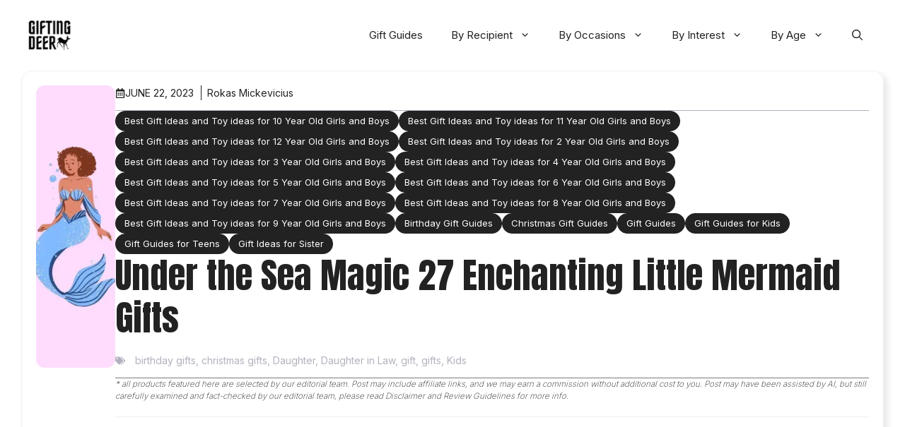

--- FILE ---
content_type: text/html; charset=UTF-8
request_url: https://giftingdeer.com/mermaid-gifts/
body_size: 86972
content:
<!DOCTYPE html>
<html lang="en-US">
<head><meta charset="UTF-8"><script>if(navigator.userAgent.match(/MSIE|Internet Explorer/i)||navigator.userAgent.match(/Trident\/7\..*?rv:11/i)){var href=document.location.href;if(!href.match(/[?&]nowprocket/)){if(href.indexOf("?")==-1){if(href.indexOf("#")==-1){document.location.href=href+"?nowprocket=1"}else{document.location.href=href.replace("#","?nowprocket=1#")}}else{if(href.indexOf("#")==-1){document.location.href=href+"&nowprocket=1"}else{document.location.href=href.replace("#","&nowprocket=1#")}}}}</script><script>(()=>{class RocketLazyLoadScripts{constructor(){this.v="2.0.3",this.userEvents=["keydown","keyup","mousedown","mouseup","mousemove","mouseover","mouseenter","mouseout","mouseleave","touchmove","touchstart","touchend","touchcancel","wheel","click","dblclick","input","visibilitychange"],this.attributeEvents=["onblur","onclick","oncontextmenu","ondblclick","onfocus","onmousedown","onmouseenter","onmouseleave","onmousemove","onmouseout","onmouseover","onmouseup","onmousewheel","onscroll","onsubmit"]}async t(){this.i(),this.o(),/iP(ad|hone)/.test(navigator.userAgent)&&this.h(),this.u(),this.l(this),this.m(),this.k(this),this.p(this),this._(),await Promise.all([this.R(),this.L()]),this.lastBreath=Date.now(),this.S(this),this.P(),this.D(),this.O(),this.M(),await this.C(this.delayedScripts.normal),await this.C(this.delayedScripts.defer),await this.C(this.delayedScripts.async),this.F("domReady"),await this.T(),await this.j(),await this.I(),this.F("windowLoad"),await this.A(),window.dispatchEvent(new Event("rocket-allScriptsLoaded")),this.everythingLoaded=!0,this.lastTouchEnd&&await new Promise((t=>setTimeout(t,500-Date.now()+this.lastTouchEnd))),this.H(),this.F("all"),this.U(),this.W()}i(){this.CSPIssue=sessionStorage.getItem("rocketCSPIssue"),document.addEventListener("securitypolicyviolation",(t=>{this.CSPIssue||"script-src-elem"!==t.violatedDirective||"data"!==t.blockedURI||(this.CSPIssue=!0,sessionStorage.setItem("rocketCSPIssue",!0))}),{isRocket:!0})}o(){window.addEventListener("pageshow",(t=>{this.persisted=t.persisted,this.realWindowLoadedFired=!0}),{isRocket:!0}),window.addEventListener("pagehide",(()=>{this.onFirstUserAction=null}),{isRocket:!0})}h(){let t;function e(e){t=e}window.addEventListener("touchstart",e,{isRocket:!0}),window.addEventListener("touchend",(function i(o){Math.abs(o.changedTouches[0].pageX-t.changedTouches[0].pageX)<10&&Math.abs(o.changedTouches[0].pageY-t.changedTouches[0].pageY)<10&&o.timeStamp-t.timeStamp<200&&(o.target.dispatchEvent(new PointerEvent("click",{target:o.target,bubbles:!0,cancelable:!0,detail:1})),event.preventDefault(),window.removeEventListener("touchstart",e,{isRocket:!0}),window.removeEventListener("touchend",i,{isRocket:!0}))}),{isRocket:!0})}q(t){this.userActionTriggered||("mousemove"!==t.type||this.firstMousemoveIgnored?"keyup"===t.type||"mouseover"===t.type||"mouseout"===t.type||(this.userActionTriggered=!0,this.onFirstUserAction&&this.onFirstUserAction()):this.firstMousemoveIgnored=!0),"click"===t.type&&t.preventDefault(),this.savedUserEvents.length>0&&(t.stopPropagation(),t.stopImmediatePropagation()),"touchstart"===this.lastEvent&&"touchend"===t.type&&(this.lastTouchEnd=Date.now()),"click"===t.type&&(this.lastTouchEnd=0),this.lastEvent=t.type,this.savedUserEvents.push(t)}u(){this.savedUserEvents=[],this.userEventHandler=this.q.bind(this),this.userEvents.forEach((t=>window.addEventListener(t,this.userEventHandler,{passive:!1,isRocket:!0})))}U(){this.userEvents.forEach((t=>window.removeEventListener(t,this.userEventHandler,{passive:!1,isRocket:!0}))),this.savedUserEvents.forEach((t=>{t.target.dispatchEvent(new window[t.constructor.name](t.type,t))}))}m(){this.eventsMutationObserver=new MutationObserver((t=>{const e="return false";for(const i of t){if("attributes"===i.type){const t=i.target.getAttribute(i.attributeName);t&&t!==e&&(i.target.setAttribute("data-rocket-"+i.attributeName,t),i.target["rocket"+i.attributeName]=new Function("event",t),i.target.setAttribute(i.attributeName,e))}"childList"===i.type&&i.addedNodes.forEach((t=>{if(t.nodeType===Node.ELEMENT_NODE)for(const i of t.attributes)this.attributeEvents.includes(i.name)&&i.value&&""!==i.value&&(t.setAttribute("data-rocket-"+i.name,i.value),t["rocket"+i.name]=new Function("event",i.value),t.setAttribute(i.name,e))}))}})),this.eventsMutationObserver.observe(document,{subtree:!0,childList:!0,attributeFilter:this.attributeEvents})}H(){this.eventsMutationObserver.disconnect(),this.attributeEvents.forEach((t=>{document.querySelectorAll("[data-rocket-"+t+"]").forEach((e=>{e.setAttribute(t,e.getAttribute("data-rocket-"+t)),e.removeAttribute("data-rocket-"+t)}))}))}k(t){Object.defineProperty(HTMLElement.prototype,"onclick",{get(){return this.rocketonclick||null},set(e){this.rocketonclick=e,this.setAttribute(t.everythingLoaded?"onclick":"data-rocket-onclick","this.rocketonclick(event)")}})}S(t){function e(e,i){let o=e[i];e[i]=null,Object.defineProperty(e,i,{get:()=>o,set(s){t.everythingLoaded?o=s:e["rocket"+i]=o=s}})}e(document,"onreadystatechange"),e(window,"onload"),e(window,"onpageshow");try{Object.defineProperty(document,"readyState",{get:()=>t.rocketReadyState,set(e){t.rocketReadyState=e},configurable:!0}),document.readyState="loading"}catch(t){console.log("WPRocket DJE readyState conflict, bypassing")}}l(t){this.originalAddEventListener=EventTarget.prototype.addEventListener,this.originalRemoveEventListener=EventTarget.prototype.removeEventListener,this.savedEventListeners=[],EventTarget.prototype.addEventListener=function(e,i,o){o&&o.isRocket||!t.B(e,this)&&!t.userEvents.includes(e)||t.B(e,this)&&!t.userActionTriggered||e.startsWith("rocket-")||t.everythingLoaded?t.originalAddEventListener.call(this,e,i,o):t.savedEventListeners.push({target:this,remove:!1,type:e,func:i,options:o})},EventTarget.prototype.removeEventListener=function(e,i,o){o&&o.isRocket||!t.B(e,this)&&!t.userEvents.includes(e)||t.B(e,this)&&!t.userActionTriggered||e.startsWith("rocket-")||t.everythingLoaded?t.originalRemoveEventListener.call(this,e,i,o):t.savedEventListeners.push({target:this,remove:!0,type:e,func:i,options:o})}}F(t){"all"===t&&(EventTarget.prototype.addEventListener=this.originalAddEventListener,EventTarget.prototype.removeEventListener=this.originalRemoveEventListener),this.savedEventListeners=this.savedEventListeners.filter((e=>{let i=e.type,o=e.target||window;return"domReady"===t&&"DOMContentLoaded"!==i&&"readystatechange"!==i||("windowLoad"===t&&"load"!==i&&"readystatechange"!==i&&"pageshow"!==i||(this.B(i,o)&&(i="rocket-"+i),e.remove?o.removeEventListener(i,e.func,e.options):o.addEventListener(i,e.func,e.options),!1))}))}p(t){let e;function i(e){return t.everythingLoaded?e:e.split(" ").map((t=>"load"===t||t.startsWith("load.")?"rocket-jquery-load":t)).join(" ")}function o(o){function s(e){const s=o.fn[e];o.fn[e]=o.fn.init.prototype[e]=function(){return this[0]===window&&t.userActionTriggered&&("string"==typeof arguments[0]||arguments[0]instanceof String?arguments[0]=i(arguments[0]):"object"==typeof arguments[0]&&Object.keys(arguments[0]).forEach((t=>{const e=arguments[0][t];delete arguments[0][t],arguments[0][i(t)]=e}))),s.apply(this,arguments),this}}if(o&&o.fn&&!t.allJQueries.includes(o)){const e={DOMContentLoaded:[],"rocket-DOMContentLoaded":[]};for(const t in e)document.addEventListener(t,(()=>{e[t].forEach((t=>t()))}),{isRocket:!0});o.fn.ready=o.fn.init.prototype.ready=function(i){function s(){parseInt(o.fn.jquery)>2?setTimeout((()=>i.bind(document)(o))):i.bind(document)(o)}return t.realDomReadyFired?!t.userActionTriggered||t.fauxDomReadyFired?s():e["rocket-DOMContentLoaded"].push(s):e.DOMContentLoaded.push(s),o([])},s("on"),s("one"),s("off"),t.allJQueries.push(o)}e=o}t.allJQueries=[],o(window.jQuery),Object.defineProperty(window,"jQuery",{get:()=>e,set(t){o(t)}})}P(){const t=new Map;document.write=document.writeln=function(e){const i=document.currentScript,o=document.createRange(),s=i.parentElement;let n=t.get(i);void 0===n&&(n=i.nextSibling,t.set(i,n));const c=document.createDocumentFragment();o.setStart(c,0),c.appendChild(o.createContextualFragment(e)),s.insertBefore(c,n)}}async R(){return new Promise((t=>{this.userActionTriggered?t():this.onFirstUserAction=t}))}async L(){return new Promise((t=>{document.addEventListener("DOMContentLoaded",(()=>{this.realDomReadyFired=!0,t()}),{isRocket:!0})}))}async I(){return this.realWindowLoadedFired?Promise.resolve():new Promise((t=>{window.addEventListener("load",t,{isRocket:!0})}))}M(){this.pendingScripts=[];this.scriptsMutationObserver=new MutationObserver((t=>{for(const e of t)e.addedNodes.forEach((t=>{"SCRIPT"!==t.tagName||t.noModule||t.isWPRocket||this.pendingScripts.push({script:t,promise:new Promise((e=>{const i=()=>{const i=this.pendingScripts.findIndex((e=>e.script===t));i>=0&&this.pendingScripts.splice(i,1),e()};t.addEventListener("load",i,{isRocket:!0}),t.addEventListener("error",i,{isRocket:!0}),setTimeout(i,1e3)}))})}))})),this.scriptsMutationObserver.observe(document,{childList:!0,subtree:!0})}async j(){await this.J(),this.pendingScripts.length?(await this.pendingScripts[0].promise,await this.j()):this.scriptsMutationObserver.disconnect()}D(){this.delayedScripts={normal:[],async:[],defer:[]},document.querySelectorAll("script[type$=rocketlazyloadscript]").forEach((t=>{t.hasAttribute("data-rocket-src")?t.hasAttribute("async")&&!1!==t.async?this.delayedScripts.async.push(t):t.hasAttribute("defer")&&!1!==t.defer||"module"===t.getAttribute("data-rocket-type")?this.delayedScripts.defer.push(t):this.delayedScripts.normal.push(t):this.delayedScripts.normal.push(t)}))}async _(){await this.L();let t=[];document.querySelectorAll("script[type$=rocketlazyloadscript][data-rocket-src]").forEach((e=>{let i=e.getAttribute("data-rocket-src");if(i&&!i.startsWith("data:")){i.startsWith("//")&&(i=location.protocol+i);try{const o=new URL(i).origin;o!==location.origin&&t.push({src:o,crossOrigin:e.crossOrigin||"module"===e.getAttribute("data-rocket-type")})}catch(t){}}})),t=[...new Map(t.map((t=>[JSON.stringify(t),t]))).values()],this.N(t,"preconnect")}async $(t){if(await this.G(),!0!==t.noModule||!("noModule"in HTMLScriptElement.prototype))return new Promise((e=>{let i;function o(){(i||t).setAttribute("data-rocket-status","executed"),e()}try{if(navigator.userAgent.includes("Firefox/")||""===navigator.vendor||this.CSPIssue)i=document.createElement("script"),[...t.attributes].forEach((t=>{let e=t.nodeName;"type"!==e&&("data-rocket-type"===e&&(e="type"),"data-rocket-src"===e&&(e="src"),i.setAttribute(e,t.nodeValue))})),t.text&&(i.text=t.text),t.nonce&&(i.nonce=t.nonce),i.hasAttribute("src")?(i.addEventListener("load",o,{isRocket:!0}),i.addEventListener("error",(()=>{i.setAttribute("data-rocket-status","failed-network"),e()}),{isRocket:!0}),setTimeout((()=>{i.isConnected||e()}),1)):(i.text=t.text,o()),i.isWPRocket=!0,t.parentNode.replaceChild(i,t);else{const i=t.getAttribute("data-rocket-type"),s=t.getAttribute("data-rocket-src");i?(t.type=i,t.removeAttribute("data-rocket-type")):t.removeAttribute("type"),t.addEventListener("load",o,{isRocket:!0}),t.addEventListener("error",(i=>{this.CSPIssue&&i.target.src.startsWith("data:")?(console.log("WPRocket: CSP fallback activated"),t.removeAttribute("src"),this.$(t).then(e)):(t.setAttribute("data-rocket-status","failed-network"),e())}),{isRocket:!0}),s?(t.fetchPriority="high",t.removeAttribute("data-rocket-src"),t.src=s):t.src="data:text/javascript;base64,"+window.btoa(unescape(encodeURIComponent(t.text)))}}catch(i){t.setAttribute("data-rocket-status","failed-transform"),e()}}));t.setAttribute("data-rocket-status","skipped")}async C(t){const e=t.shift();return e?(e.isConnected&&await this.$(e),this.C(t)):Promise.resolve()}O(){this.N([...this.delayedScripts.normal,...this.delayedScripts.defer,...this.delayedScripts.async],"preload")}N(t,e){this.trash=this.trash||[];let i=!0;var o=document.createDocumentFragment();t.forEach((t=>{const s=t.getAttribute&&t.getAttribute("data-rocket-src")||t.src;if(s&&!s.startsWith("data:")){const n=document.createElement("link");n.href=s,n.rel=e,"preconnect"!==e&&(n.as="script",n.fetchPriority=i?"high":"low"),t.getAttribute&&"module"===t.getAttribute("data-rocket-type")&&(n.crossOrigin=!0),t.crossOrigin&&(n.crossOrigin=t.crossOrigin),t.integrity&&(n.integrity=t.integrity),t.nonce&&(n.nonce=t.nonce),o.appendChild(n),this.trash.push(n),i=!1}})),document.head.appendChild(o)}W(){this.trash.forEach((t=>t.remove()))}async T(){try{document.readyState="interactive"}catch(t){}this.fauxDomReadyFired=!0;try{await this.G(),document.dispatchEvent(new Event("rocket-readystatechange")),await this.G(),document.rocketonreadystatechange&&document.rocketonreadystatechange(),await this.G(),document.dispatchEvent(new Event("rocket-DOMContentLoaded")),await this.G(),window.dispatchEvent(new Event("rocket-DOMContentLoaded"))}catch(t){console.error(t)}}async A(){try{document.readyState="complete"}catch(t){}try{await this.G(),document.dispatchEvent(new Event("rocket-readystatechange")),await this.G(),document.rocketonreadystatechange&&document.rocketonreadystatechange(),await this.G(),window.dispatchEvent(new Event("rocket-load")),await this.G(),window.rocketonload&&window.rocketonload(),await this.G(),this.allJQueries.forEach((t=>t(window).trigger("rocket-jquery-load"))),await this.G();const t=new Event("rocket-pageshow");t.persisted=this.persisted,window.dispatchEvent(t),await this.G(),window.rocketonpageshow&&window.rocketonpageshow({persisted:this.persisted})}catch(t){console.error(t)}}async G(){Date.now()-this.lastBreath>45&&(await this.J(),this.lastBreath=Date.now())}async J(){return document.hidden?new Promise((t=>setTimeout(t))):new Promise((t=>requestAnimationFrame(t)))}B(t,e){return e===document&&"readystatechange"===t||(e===document&&"DOMContentLoaded"===t||(e===window&&"DOMContentLoaded"===t||(e===window&&"load"===t||e===window&&"pageshow"===t)))}static run(){(new RocketLazyLoadScripts).t()}}RocketLazyLoadScripts.run()})();</script>
	
	<meta name='robots' content='index, follow, max-image-preview:large, max-snippet:-1, max-video-preview:-1' />
<meta name="viewport" content="width=device-width, initial-scale=1">
	<!-- This site is optimized with the Yoast SEO plugin v26.6 - https://yoast.com/wordpress/plugins/seo/ -->
	<title>Under the Sea Magic 27 Enchanting Little Mermaid Gifts</title>
<link data-rocket-preload as="style" href="https://fonts.googleapis.com/css?family=Inter%3A100%2C200%2C300%2Cregular%2C500%2C600%2C700%2C800%2C900%7CAnton%3Aregular&#038;display=swap" rel="preload">
<link href="https://fonts.googleapis.com/css?family=Inter%3A100%2C200%2C300%2Cregular%2C500%2C600%2C700%2C800%2C900%7CAnton%3Aregular&#038;display=swap" media="print" onload="this.media=&#039;all&#039;" rel="stylesheet">
<noscript><link rel="stylesheet" href="https://fonts.googleapis.com/css?family=Inter%3A100%2C200%2C300%2Cregular%2C500%2C600%2C700%2C800%2C900%7CAnton%3Aregular&#038;display=swap"></noscript>
	<meta name="description" content="Dive into a world of enchantment with little mermaid gifts! Explore our captivating gift collection inspired by the magic of the sea." />
	<link rel="canonical" href="https://giftingdeer.com/mermaid-gifts/" />
	<meta property="og:locale" content="en_US" />
	<meta property="og:type" content="article" />
	<meta property="og:title" content="Under the Sea Magic 27 Enchanting Little Mermaid Gifts" />
	<meta property="og:description" content="Dive into a world of enchantment with little mermaid gifts! Explore our captivating gift collection inspired by the magic of the sea." />
	<meta property="og:url" content="https://giftingdeer.com/mermaid-gifts/" />
	<meta property="og:site_name" content="Gifting Deer" />
	<meta property="article:publisher" content="https://www.facebook.com/giftingdeer" />
	<meta property="article:published_time" content="2023-06-22T18:16:04+00:00" />
	<meta property="article:modified_time" content="2024-03-20T16:25:32+00:00" />
	<meta property="og:image" content="https://giftingdeer.b-cdn.net/wp-content/uploads/2023/06/little-mermaid-gifts.webp" />
	<meta property="og:image:width" content="1500" />
	<meta property="og:image:height" content="850" />
	<meta property="og:image:type" content="image/webp" />
	<meta name="author" content="Rokas Mickevicius" />
	<meta name="twitter:card" content="summary_large_image" />
	<meta name="twitter:creator" content="@https://twitter.com/rokashello" />
	<meta name="twitter:site" content="@giftingdeer" />
	<meta name="twitter:label1" content="Written by" />
	<meta name="twitter:data1" content="Rokas Mickevicius" />
	<meta name="twitter:label2" content="Est. reading time" />
	<meta name="twitter:data2" content="1 minute" />
	<script type="application/ld+json" class="yoast-schema-graph">{"@context":"https://schema.org","@graph":[{"@type":"Article","@id":"https://giftingdeer.com/mermaid-gifts/#article","isPartOf":{"@id":"https://giftingdeer.com/mermaid-gifts/"},"author":{"name":"Rokas Mickevicius","@id":"https://giftingdeer.com/#/schema/person/ef02ed01271a6ddef3352f62bcc21a44"},"headline":"Under the Sea Magic 27 Enchanting Little Mermaid Gifts","datePublished":"2023-06-22T18:16:04+00:00","dateModified":"2024-03-20T16:25:32+00:00","mainEntityOfPage":{"@id":"https://giftingdeer.com/mermaid-gifts/"},"wordCount":3100,"publisher":{"@id":"https://giftingdeer.com/#organization"},"image":{"@id":"https://giftingdeer.com/mermaid-gifts/#primaryimage"},"thumbnailUrl":"https://giftingdeer.b-cdn.net/wp-content/uploads/2023/06/little-mermaid-gifts.webp","keywords":["birthday gifts","christmas gifts","Daughter","Daughter in Law","gift","gifts","Kids"],"articleSection":["Best Gift Ideas and Toy ideas for 10 Year Old Girls and Boys","Best Gift Ideas and Toy ideas for 11 Year Old Girls and Boys","Best Gift Ideas and Toy ideas for 12 Year Old Girls and Boys","Best Gift Ideas and Toy ideas for 2 Year Old Girls and Boys","Best Gift Ideas and Toy ideas for 3 Year Old Girls and Boys","Best Gift Ideas and Toy ideas for 4 Year Old Girls and Boys","Best Gift Ideas and Toy ideas for 5 Year Old Girls and Boys","Best Gift Ideas and Toy ideas for 6 Year Old Girls and Boys","Best Gift Ideas and Toy ideas for 7 Year Old Girls and Boys","Best Gift Ideas and Toy ideas for 8 Year Old Girls and Boys","Best Gift Ideas and Toy ideas for 9 Year Old Girls and Boys","Birthday Gift Guides","Christmas Gift Guides","Gift Guides","Gift Guides for Kids","Gift Guides for Teens","Gift Ideas for Sister"],"inLanguage":"en-US"},{"@type":"WebPage","@id":"https://giftingdeer.com/mermaid-gifts/","url":"https://giftingdeer.com/mermaid-gifts/","name":"Under the Sea Magic 27 Enchanting Little Mermaid Gifts","isPartOf":{"@id":"https://giftingdeer.com/#website"},"primaryImageOfPage":{"@id":"https://giftingdeer.com/mermaid-gifts/#primaryimage"},"image":{"@id":"https://giftingdeer.com/mermaid-gifts/#primaryimage"},"thumbnailUrl":"https://giftingdeer.b-cdn.net/wp-content/uploads/2023/06/little-mermaid-gifts.webp","datePublished":"2023-06-22T18:16:04+00:00","dateModified":"2024-03-20T16:25:32+00:00","description":"Dive into a world of enchantment with little mermaid gifts! Explore our captivating gift collection inspired by the magic of the sea.","breadcrumb":{"@id":"https://giftingdeer.com/mermaid-gifts/#breadcrumb"},"inLanguage":"en-US","potentialAction":[{"@type":"ReadAction","target":["https://giftingdeer.com/mermaid-gifts/"]}]},{"@type":"ImageObject","inLanguage":"en-US","@id":"https://giftingdeer.com/mermaid-gifts/#primaryimage","url":"https://giftingdeer.b-cdn.net/wp-content/uploads/2023/06/little-mermaid-gifts.webp","contentUrl":"https://giftingdeer.b-cdn.net/wp-content/uploads/2023/06/little-mermaid-gifts.webp","width":1500,"height":850,"caption":"little mermaid gifts"},{"@type":"BreadcrumbList","@id":"https://giftingdeer.com/mermaid-gifts/#breadcrumb","itemListElement":[{"@type":"ListItem","position":1,"name":"Home","item":"https://giftingdeer.com/"},{"@type":"ListItem","position":2,"name":"All","item":"https://giftingdeer.com/all/"},{"@type":"ListItem","position":3,"name":"Under the Sea Magic 27 Enchanting Little Mermaid Gifts"}]},{"@type":"WebSite","@id":"https://giftingdeer.com/#website","url":"https://giftingdeer.com/","name":"Gifting Deer","description":"Unique gift ideas for all occasions","publisher":{"@id":"https://giftingdeer.com/#organization"},"potentialAction":[{"@type":"SearchAction","target":{"@type":"EntryPoint","urlTemplate":"https://giftingdeer.com/?s={search_term_string}"},"query-input":{"@type":"PropertyValueSpecification","valueRequired":true,"valueName":"search_term_string"}}],"inLanguage":"en-US"},{"@type":"Organization","@id":"https://giftingdeer.com/#organization","name":"Gifting Deer","url":"https://giftingdeer.com/","logo":{"@type":"ImageObject","inLanguage":"en-US","@id":"https://giftingdeer.com/#/schema/logo/image/","url":"https://giftingdeer.com/wp-content/uploads/2020/03/GIFTINGDEER-retina-logo.png","contentUrl":"https://giftingdeer.com/wp-content/uploads/2020/03/GIFTINGDEER-retina-logo.png","width":127,"height":90,"caption":"Gifting Deer"},"image":{"@id":"https://giftingdeer.com/#/schema/logo/image/"},"sameAs":["https://www.facebook.com/giftingdeer","https://x.com/giftingdeer","https://www.instagram.com/giftingdeer","https://www.linkedin.com/company/giftingdeer/","https://www.pinterest.com/giftingdeerr/","https://www.etsy.com/shop/GiftingDeer"]},{"@type":"Person","@id":"https://giftingdeer.com/#/schema/person/ef02ed01271a6ddef3352f62bcc21a44","name":"Rokas Mickevicius","image":{"@type":"ImageObject","inLanguage":"en-US","@id":"https://giftingdeer.com/#/schema/person/image/","url":"https://secure.gravatar.com/avatar/02d62c17b42205c3e567f5e9ec96300e36da383f8e670cd78be8a8001c978d7f?s=96&d=mm&r=g","contentUrl":"https://secure.gravatar.com/avatar/02d62c17b42205c3e567f5e9ec96300e36da383f8e670cd78be8a8001c978d7f?s=96&d=mm&r=g","caption":"Rokas Mickevicius"},"description":"Rokas is a founder of GiftingDeer and has a bachelor's degree in Business Management. He spends a considerable amount of time every day researching gift ideas and creating guides that help people find the perfect present for their special someone.","sameAs":["https://giftingdeer.com/","https://www.instagram.com/rokashello/","https://www.linkedin.com/in/rmickevicius/","https://x.com/https://twitter.com/rokashello"],"url":"https://giftingdeer.com/author/admin/"}]}</script>
	<!-- / Yoast SEO plugin. -->


<link rel='dns-prefetch' href='//giftingdeer.b-cdn.net' />
<link href='https://fonts.gstatic.com' crossorigin rel='preconnect' />
<link href='https://giftingdeer.b-cdn.net' rel='preconnect' />
<link href='https://fonts.googleapis.com' crossorigin rel='preconnect' />
<link rel="alternate" type="application/rss+xml" title="Gifting Deer &raquo; Feed" href="https://giftingdeer.com/feed/" />
<link rel="alternate" type="application/rss+xml" title="Gifting Deer &raquo; Comments Feed" href="https://giftingdeer.com/comments/feed/" />
<link rel="alternate" type="application/rss+xml" title="Gifting Deer &raquo; Under the Sea Magic 27 Enchanting Little Mermaid Gifts Comments Feed" href="https://giftingdeer.com/mermaid-gifts/feed/" />
<link rel="alternate" title="oEmbed (JSON)" type="application/json+oembed" href="https://giftingdeer.com/wp-json/oembed/1.0/embed?url=https%3A%2F%2Fgiftingdeer.com%2Fmermaid-gifts%2F" />
<link rel="alternate" title="oEmbed (XML)" type="text/xml+oembed" href="https://giftingdeer.com/wp-json/oembed/1.0/embed?url=https%3A%2F%2Fgiftingdeer.com%2Fmermaid-gifts%2F&#038;format=xml" />
<style id='wp-img-auto-sizes-contain-inline-css'>
img:is([sizes=auto i],[sizes^="auto," i]){contain-intrinsic-size:3000px 1500px}
/*# sourceURL=wp-img-auto-sizes-contain-inline-css */
</style>
<style id='wp-emoji-styles-inline-css'>

	img.wp-smiley, img.emoji {
		display: inline !important;
		border: none !important;
		box-shadow: none !important;
		height: 1em !important;
		width: 1em !important;
		margin: 0 0.07em !important;
		vertical-align: -0.1em !important;
		background: none !important;
		padding: 0 !important;
	}
/*# sourceURL=wp-emoji-styles-inline-css */
</style>
<style id='wp-block-library-inline-css'>
:root{--wp-block-synced-color:#7a00df;--wp-block-synced-color--rgb:122,0,223;--wp-bound-block-color:var(--wp-block-synced-color);--wp-editor-canvas-background:#ddd;--wp-admin-theme-color:#007cba;--wp-admin-theme-color--rgb:0,124,186;--wp-admin-theme-color-darker-10:#006ba1;--wp-admin-theme-color-darker-10--rgb:0,107,160.5;--wp-admin-theme-color-darker-20:#005a87;--wp-admin-theme-color-darker-20--rgb:0,90,135;--wp-admin-border-width-focus:2px}@media (min-resolution:192dpi){:root{--wp-admin-border-width-focus:1.5px}}.wp-element-button{cursor:pointer}:root .has-very-light-gray-background-color{background-color:#eee}:root .has-very-dark-gray-background-color{background-color:#313131}:root .has-very-light-gray-color{color:#eee}:root .has-very-dark-gray-color{color:#313131}:root .has-vivid-green-cyan-to-vivid-cyan-blue-gradient-background{background:linear-gradient(135deg,#00d084,#0693e3)}:root .has-purple-crush-gradient-background{background:linear-gradient(135deg,#34e2e4,#4721fb 50%,#ab1dfe)}:root .has-hazy-dawn-gradient-background{background:linear-gradient(135deg,#faaca8,#dad0ec)}:root .has-subdued-olive-gradient-background{background:linear-gradient(135deg,#fafae1,#67a671)}:root .has-atomic-cream-gradient-background{background:linear-gradient(135deg,#fdd79a,#004a59)}:root .has-nightshade-gradient-background{background:linear-gradient(135deg,#330968,#31cdcf)}:root .has-midnight-gradient-background{background:linear-gradient(135deg,#020381,#2874fc)}:root{--wp--preset--font-size--normal:16px;--wp--preset--font-size--huge:42px}.has-regular-font-size{font-size:1em}.has-larger-font-size{font-size:2.625em}.has-normal-font-size{font-size:var(--wp--preset--font-size--normal)}.has-huge-font-size{font-size:var(--wp--preset--font-size--huge)}.has-text-align-center{text-align:center}.has-text-align-left{text-align:left}.has-text-align-right{text-align:right}.has-fit-text{white-space:nowrap!important}#end-resizable-editor-section{display:none}.aligncenter{clear:both}.items-justified-left{justify-content:flex-start}.items-justified-center{justify-content:center}.items-justified-right{justify-content:flex-end}.items-justified-space-between{justify-content:space-between}.screen-reader-text{border:0;clip-path:inset(50%);height:1px;margin:-1px;overflow:hidden;padding:0;position:absolute;width:1px;word-wrap:normal!important}.screen-reader-text:focus{background-color:#ddd;clip-path:none;color:#444;display:block;font-size:1em;height:auto;left:5px;line-height:normal;padding:15px 23px 14px;text-decoration:none;top:5px;width:auto;z-index:100000}html :where(.has-border-color){border-style:solid}html :where([style*=border-top-color]){border-top-style:solid}html :where([style*=border-right-color]){border-right-style:solid}html :where([style*=border-bottom-color]){border-bottom-style:solid}html :where([style*=border-left-color]){border-left-style:solid}html :where([style*=border-width]){border-style:solid}html :where([style*=border-top-width]){border-top-style:solid}html :where([style*=border-right-width]){border-right-style:solid}html :where([style*=border-bottom-width]){border-bottom-style:solid}html :where([style*=border-left-width]){border-left-style:solid}html :where(img[class*=wp-image-]){height:auto;max-width:100%}:where(figure){margin:0 0 1em}html :where(.is-position-sticky){--wp-admin--admin-bar--position-offset:var(--wp-admin--admin-bar--height,0px)}@media screen and (max-width:600px){html :where(.is-position-sticky){--wp-admin--admin-bar--position-offset:0px}}

/*# sourceURL=wp-block-library-inline-css */
</style><style id='wp-block-heading-inline-css'>
h1:where(.wp-block-heading).has-background,h2:where(.wp-block-heading).has-background,h3:where(.wp-block-heading).has-background,h4:where(.wp-block-heading).has-background,h5:where(.wp-block-heading).has-background,h6:where(.wp-block-heading).has-background{padding:1.25em 2.375em}h1.has-text-align-left[style*=writing-mode]:where([style*=vertical-lr]),h1.has-text-align-right[style*=writing-mode]:where([style*=vertical-rl]),h2.has-text-align-left[style*=writing-mode]:where([style*=vertical-lr]),h2.has-text-align-right[style*=writing-mode]:where([style*=vertical-rl]),h3.has-text-align-left[style*=writing-mode]:where([style*=vertical-lr]),h3.has-text-align-right[style*=writing-mode]:where([style*=vertical-rl]),h4.has-text-align-left[style*=writing-mode]:where([style*=vertical-lr]),h4.has-text-align-right[style*=writing-mode]:where([style*=vertical-rl]),h5.has-text-align-left[style*=writing-mode]:where([style*=vertical-lr]),h5.has-text-align-right[style*=writing-mode]:where([style*=vertical-rl]),h6.has-text-align-left[style*=writing-mode]:where([style*=vertical-lr]),h6.has-text-align-right[style*=writing-mode]:where([style*=vertical-rl]){rotate:180deg}
/*# sourceURL=https://giftingdeer.com/wp-includes/blocks/heading/style.min.css */
</style>
<style id='wp-block-site-logo-inline-css'>
.wp-block-site-logo{box-sizing:border-box;line-height:0}.wp-block-site-logo a{display:inline-block;line-height:0}.wp-block-site-logo.is-default-size img{height:auto;width:120px}.wp-block-site-logo img{height:auto;max-width:100%}.wp-block-site-logo a,.wp-block-site-logo img{border-radius:inherit}.wp-block-site-logo.aligncenter{margin-left:auto;margin-right:auto;text-align:center}:root :where(.wp-block-site-logo.is-style-rounded){border-radius:9999px}
/*# sourceURL=https://giftingdeer.com/wp-includes/blocks/site-logo/style.min.css */
</style>
<style id='wp-block-group-inline-css'>
.wp-block-group{box-sizing:border-box}:where(.wp-block-group.wp-block-group-is-layout-constrained){position:relative}
/*# sourceURL=https://giftingdeer.com/wp-includes/blocks/group/style.min.css */
</style>
<style id='wp-block-paragraph-inline-css'>
.is-small-text{font-size:.875em}.is-regular-text{font-size:1em}.is-large-text{font-size:2.25em}.is-larger-text{font-size:3em}.has-drop-cap:not(:focus):first-letter{float:left;font-size:8.4em;font-style:normal;font-weight:100;line-height:.68;margin:.05em .1em 0 0;text-transform:uppercase}body.rtl .has-drop-cap:not(:focus):first-letter{float:none;margin-left:.1em}p.has-drop-cap.has-background{overflow:hidden}:root :where(p.has-background){padding:1.25em 2.375em}:where(p.has-text-color:not(.has-link-color)) a{color:inherit}p.has-text-align-left[style*="writing-mode:vertical-lr"],p.has-text-align-right[style*="writing-mode:vertical-rl"]{rotate:180deg}
/*# sourceURL=https://giftingdeer.com/wp-includes/blocks/paragraph/style.min.css */
</style>
<style id='wp-block-separator-inline-css'>
@charset "UTF-8";.wp-block-separator{border:none;border-top:2px solid}:root :where(.wp-block-separator.is-style-dots){height:auto;line-height:1;text-align:center}:root :where(.wp-block-separator.is-style-dots):before{color:currentColor;content:"···";font-family:serif;font-size:1.5em;letter-spacing:2em;padding-left:2em}.wp-block-separator.is-style-dots{background:none!important;border:none!important}
/*# sourceURL=https://giftingdeer.com/wp-includes/blocks/separator/style.min.css */
</style>
<style id='wp-block-spacer-inline-css'>
.wp-block-spacer{clear:both}
/*# sourceURL=https://giftingdeer.com/wp-includes/blocks/spacer/style.min.css */
</style>
<style id='global-styles-inline-css'>
:root{--wp--preset--aspect-ratio--square: 1;--wp--preset--aspect-ratio--4-3: 4/3;--wp--preset--aspect-ratio--3-4: 3/4;--wp--preset--aspect-ratio--3-2: 3/2;--wp--preset--aspect-ratio--2-3: 2/3;--wp--preset--aspect-ratio--16-9: 16/9;--wp--preset--aspect-ratio--9-16: 9/16;--wp--preset--color--black: #000000;--wp--preset--color--cyan-bluish-gray: #abb8c3;--wp--preset--color--white: #ffffff;--wp--preset--color--pale-pink: #f78da7;--wp--preset--color--vivid-red: #cf2e2e;--wp--preset--color--luminous-vivid-orange: #ff6900;--wp--preset--color--luminous-vivid-amber: #fcb900;--wp--preset--color--light-green-cyan: #7bdcb5;--wp--preset--color--vivid-green-cyan: #00d084;--wp--preset--color--pale-cyan-blue: #8ed1fc;--wp--preset--color--vivid-cyan-blue: #0693e3;--wp--preset--color--vivid-purple: #9b51e0;--wp--preset--color--contrast: var(--contrast);--wp--preset--color--contrast-2: var(--contrast-2);--wp--preset--color--contrast-3: var(--contrast-3);--wp--preset--color--base: var(--base);--wp--preset--color--base-2: var(--base-2);--wp--preset--color--base-3: var(--base-3);--wp--preset--color--accent: var(--accent);--wp--preset--color--accent-2: var(--accent-2);--wp--preset--gradient--vivid-cyan-blue-to-vivid-purple: linear-gradient(135deg,rgb(6,147,227) 0%,rgb(155,81,224) 100%);--wp--preset--gradient--light-green-cyan-to-vivid-green-cyan: linear-gradient(135deg,rgb(122,220,180) 0%,rgb(0,208,130) 100%);--wp--preset--gradient--luminous-vivid-amber-to-luminous-vivid-orange: linear-gradient(135deg,rgb(252,185,0) 0%,rgb(255,105,0) 100%);--wp--preset--gradient--luminous-vivid-orange-to-vivid-red: linear-gradient(135deg,rgb(255,105,0) 0%,rgb(207,46,46) 100%);--wp--preset--gradient--very-light-gray-to-cyan-bluish-gray: linear-gradient(135deg,rgb(238,238,238) 0%,rgb(169,184,195) 100%);--wp--preset--gradient--cool-to-warm-spectrum: linear-gradient(135deg,rgb(74,234,220) 0%,rgb(151,120,209) 20%,rgb(207,42,186) 40%,rgb(238,44,130) 60%,rgb(251,105,98) 80%,rgb(254,248,76) 100%);--wp--preset--gradient--blush-light-purple: linear-gradient(135deg,rgb(255,206,236) 0%,rgb(152,150,240) 100%);--wp--preset--gradient--blush-bordeaux: linear-gradient(135deg,rgb(254,205,165) 0%,rgb(254,45,45) 50%,rgb(107,0,62) 100%);--wp--preset--gradient--luminous-dusk: linear-gradient(135deg,rgb(255,203,112) 0%,rgb(199,81,192) 50%,rgb(65,88,208) 100%);--wp--preset--gradient--pale-ocean: linear-gradient(135deg,rgb(255,245,203) 0%,rgb(182,227,212) 50%,rgb(51,167,181) 100%);--wp--preset--gradient--electric-grass: linear-gradient(135deg,rgb(202,248,128) 0%,rgb(113,206,126) 100%);--wp--preset--gradient--midnight: linear-gradient(135deg,rgb(2,3,129) 0%,rgb(40,116,252) 100%);--wp--preset--font-size--small: 13px;--wp--preset--font-size--medium: 20px;--wp--preset--font-size--large: 36px;--wp--preset--font-size--x-large: 42px;--wp--preset--spacing--20: 0.44rem;--wp--preset--spacing--30: 0.67rem;--wp--preset--spacing--40: 1rem;--wp--preset--spacing--50: 1.5rem;--wp--preset--spacing--60: 2.25rem;--wp--preset--spacing--70: 3.38rem;--wp--preset--spacing--80: 5.06rem;--wp--preset--shadow--natural: 6px 6px 9px rgba(0, 0, 0, 0.2);--wp--preset--shadow--deep: 12px 12px 50px rgba(0, 0, 0, 0.4);--wp--preset--shadow--sharp: 6px 6px 0px rgba(0, 0, 0, 0.2);--wp--preset--shadow--outlined: 6px 6px 0px -3px rgb(255, 255, 255), 6px 6px rgb(0, 0, 0);--wp--preset--shadow--crisp: 6px 6px 0px rgb(0, 0, 0);}:where(.is-layout-flex){gap: 0.5em;}:where(.is-layout-grid){gap: 0.5em;}body .is-layout-flex{display: flex;}.is-layout-flex{flex-wrap: wrap;align-items: center;}.is-layout-flex > :is(*, div){margin: 0;}body .is-layout-grid{display: grid;}.is-layout-grid > :is(*, div){margin: 0;}:where(.wp-block-columns.is-layout-flex){gap: 2em;}:where(.wp-block-columns.is-layout-grid){gap: 2em;}:where(.wp-block-post-template.is-layout-flex){gap: 1.25em;}:where(.wp-block-post-template.is-layout-grid){gap: 1.25em;}.has-black-color{color: var(--wp--preset--color--black) !important;}.has-cyan-bluish-gray-color{color: var(--wp--preset--color--cyan-bluish-gray) !important;}.has-white-color{color: var(--wp--preset--color--white) !important;}.has-pale-pink-color{color: var(--wp--preset--color--pale-pink) !important;}.has-vivid-red-color{color: var(--wp--preset--color--vivid-red) !important;}.has-luminous-vivid-orange-color{color: var(--wp--preset--color--luminous-vivid-orange) !important;}.has-luminous-vivid-amber-color{color: var(--wp--preset--color--luminous-vivid-amber) !important;}.has-light-green-cyan-color{color: var(--wp--preset--color--light-green-cyan) !important;}.has-vivid-green-cyan-color{color: var(--wp--preset--color--vivid-green-cyan) !important;}.has-pale-cyan-blue-color{color: var(--wp--preset--color--pale-cyan-blue) !important;}.has-vivid-cyan-blue-color{color: var(--wp--preset--color--vivid-cyan-blue) !important;}.has-vivid-purple-color{color: var(--wp--preset--color--vivid-purple) !important;}.has-black-background-color{background-color: var(--wp--preset--color--black) !important;}.has-cyan-bluish-gray-background-color{background-color: var(--wp--preset--color--cyan-bluish-gray) !important;}.has-white-background-color{background-color: var(--wp--preset--color--white) !important;}.has-pale-pink-background-color{background-color: var(--wp--preset--color--pale-pink) !important;}.has-vivid-red-background-color{background-color: var(--wp--preset--color--vivid-red) !important;}.has-luminous-vivid-orange-background-color{background-color: var(--wp--preset--color--luminous-vivid-orange) !important;}.has-luminous-vivid-amber-background-color{background-color: var(--wp--preset--color--luminous-vivid-amber) !important;}.has-light-green-cyan-background-color{background-color: var(--wp--preset--color--light-green-cyan) !important;}.has-vivid-green-cyan-background-color{background-color: var(--wp--preset--color--vivid-green-cyan) !important;}.has-pale-cyan-blue-background-color{background-color: var(--wp--preset--color--pale-cyan-blue) !important;}.has-vivid-cyan-blue-background-color{background-color: var(--wp--preset--color--vivid-cyan-blue) !important;}.has-vivid-purple-background-color{background-color: var(--wp--preset--color--vivid-purple) !important;}.has-black-border-color{border-color: var(--wp--preset--color--black) !important;}.has-cyan-bluish-gray-border-color{border-color: var(--wp--preset--color--cyan-bluish-gray) !important;}.has-white-border-color{border-color: var(--wp--preset--color--white) !important;}.has-pale-pink-border-color{border-color: var(--wp--preset--color--pale-pink) !important;}.has-vivid-red-border-color{border-color: var(--wp--preset--color--vivid-red) !important;}.has-luminous-vivid-orange-border-color{border-color: var(--wp--preset--color--luminous-vivid-orange) !important;}.has-luminous-vivid-amber-border-color{border-color: var(--wp--preset--color--luminous-vivid-amber) !important;}.has-light-green-cyan-border-color{border-color: var(--wp--preset--color--light-green-cyan) !important;}.has-vivid-green-cyan-border-color{border-color: var(--wp--preset--color--vivid-green-cyan) !important;}.has-pale-cyan-blue-border-color{border-color: var(--wp--preset--color--pale-cyan-blue) !important;}.has-vivid-cyan-blue-border-color{border-color: var(--wp--preset--color--vivid-cyan-blue) !important;}.has-vivid-purple-border-color{border-color: var(--wp--preset--color--vivid-purple) !important;}.has-vivid-cyan-blue-to-vivid-purple-gradient-background{background: var(--wp--preset--gradient--vivid-cyan-blue-to-vivid-purple) !important;}.has-light-green-cyan-to-vivid-green-cyan-gradient-background{background: var(--wp--preset--gradient--light-green-cyan-to-vivid-green-cyan) !important;}.has-luminous-vivid-amber-to-luminous-vivid-orange-gradient-background{background: var(--wp--preset--gradient--luminous-vivid-amber-to-luminous-vivid-orange) !important;}.has-luminous-vivid-orange-to-vivid-red-gradient-background{background: var(--wp--preset--gradient--luminous-vivid-orange-to-vivid-red) !important;}.has-very-light-gray-to-cyan-bluish-gray-gradient-background{background: var(--wp--preset--gradient--very-light-gray-to-cyan-bluish-gray) !important;}.has-cool-to-warm-spectrum-gradient-background{background: var(--wp--preset--gradient--cool-to-warm-spectrum) !important;}.has-blush-light-purple-gradient-background{background: var(--wp--preset--gradient--blush-light-purple) !important;}.has-blush-bordeaux-gradient-background{background: var(--wp--preset--gradient--blush-bordeaux) !important;}.has-luminous-dusk-gradient-background{background: var(--wp--preset--gradient--luminous-dusk) !important;}.has-pale-ocean-gradient-background{background: var(--wp--preset--gradient--pale-ocean) !important;}.has-electric-grass-gradient-background{background: var(--wp--preset--gradient--electric-grass) !important;}.has-midnight-gradient-background{background: var(--wp--preset--gradient--midnight) !important;}.has-small-font-size{font-size: var(--wp--preset--font-size--small) !important;}.has-medium-font-size{font-size: var(--wp--preset--font-size--medium) !important;}.has-large-font-size{font-size: var(--wp--preset--font-size--large) !important;}.has-x-large-font-size{font-size: var(--wp--preset--font-size--x-large) !important;}
/*# sourceURL=global-styles-inline-css */
</style>

<style id='classic-theme-styles-inline-css'>
/*! This file is auto-generated */
.wp-block-button__link{color:#fff;background-color:#32373c;border-radius:9999px;box-shadow:none;text-decoration:none;padding:calc(.667em + 2px) calc(1.333em + 2px);font-size:1.125em}.wp-block-file__button{background:#32373c;color:#fff;text-decoration:none}
/*# sourceURL=/wp-includes/css/classic-themes.min.css */
</style>
<link rel='stylesheet' id='cookie-notice-front-css' href='https://giftingdeer.b-cdn.net/wp-content/plugins/cookie-notice/css/front.min.css?ver=2.5.11' media='all' />
<link rel='stylesheet' id='mailerlite_forms.css-css' href='https://giftingdeer.b-cdn.net/wp-content/plugins/official-mailerlite-sign-up-forms/assets/css/mailerlite_forms.css?ver=1.7.18' media='all' />
<link data-minify="1" rel='stylesheet' id='ub-extension-style-css-css' href='https://giftingdeer.b-cdn.net/wp-content/cache/min/1/wp-content/plugins/ultimate-blocks/src/extensions/style.css?ver=1732190040' media='all' />
<link rel='stylesheet' id='lasso-live-css' href='https://giftingdeer.b-cdn.net/wp-content/plugins/affiliate-plugin-307/admin/assets/css/lasso-live.min.css?ver=1767174569' media='all' />
<link rel='stylesheet' id='lasso-table-frontend-css' href='https://giftingdeer.b-cdn.net/wp-content/plugins/affiliate-plugin-307/admin/assets/css/lasso-table-frontend.min.css?ver=1767174569' media='all' />
<link rel='stylesheet' id='generate-widget-areas-css' href='https://giftingdeer.b-cdn.net/wp-content/themes/generatepress/assets/css/components/widget-areas.min.css?ver=3.6.1' media='all' />
<link rel='stylesheet' id='generate-style-css' href='https://giftingdeer.b-cdn.net/wp-content/themes/generatepress/assets/css/main.min.css?ver=3.6.1' media='all' />
<style id='generate-style-inline-css'>
body{background-color:var(--base-3);color:var(--contrast);}a{color:var(--contrast);}a:hover, a:focus, a:active{color:var(--contrast-2);}.grid-container{max-width:1500px;}.wp-block-group__inner-container{max-width:1500px;margin-left:auto;margin-right:auto;}.site-header .header-image{width:60px;}.generate-back-to-top{font-size:20px;border-radius:3px;position:fixed;bottom:30px;right:30px;line-height:40px;width:40px;text-align:center;z-index:10;transition:opacity 300ms ease-in-out;opacity:0.1;transform:translateY(1000px);}.generate-back-to-top__show{opacity:1;transform:translateY(0);}:root{--contrast:#222222;--contrast-2:#7b7b7c;--contrast-3:#b2b2be;--base:#f0f0f0;--base-2:#f7f8f9;--base-3:#ffffff;--accent:#eff7ff;--accent-2:#1b109e;}:root .has-contrast-color{color:var(--contrast);}:root .has-contrast-background-color{background-color:var(--contrast);}:root .has-contrast-2-color{color:var(--contrast-2);}:root .has-contrast-2-background-color{background-color:var(--contrast-2);}:root .has-contrast-3-color{color:var(--contrast-3);}:root .has-contrast-3-background-color{background-color:var(--contrast-3);}:root .has-base-color{color:var(--base);}:root .has-base-background-color{background-color:var(--base);}:root .has-base-2-color{color:var(--base-2);}:root .has-base-2-background-color{background-color:var(--base-2);}:root .has-base-3-color{color:var(--base-3);}:root .has-base-3-background-color{background-color:var(--base-3);}:root .has-accent-color{color:var(--accent);}:root .has-accent-background-color{background-color:var(--accent);}:root .has-accent-2-color{color:var(--accent-2);}:root .has-accent-2-background-color{background-color:var(--accent-2);}.gp-modal:not(.gp-modal--open):not(.gp-modal--transition){display:none;}.gp-modal--transition:not(.gp-modal--open){pointer-events:none;}.gp-modal-overlay:not(.gp-modal-overlay--open):not(.gp-modal--transition){display:none;}.gp-modal__overlay{display:none;position:fixed;top:0;left:0;right:0;bottom:0;background:rgba(0,0,0,0.2);display:flex;justify-content:center;align-items:center;z-index:10000;backdrop-filter:blur(3px);transition:opacity 500ms ease;opacity:0;}.gp-modal--open:not(.gp-modal--transition) .gp-modal__overlay{opacity:1;}.gp-modal__container{max-width:100%;max-height:100vh;transform:scale(0.9);transition:transform 500ms ease;padding:0 10px;}.gp-modal--open:not(.gp-modal--transition) .gp-modal__container{transform:scale(1);}.search-modal-fields{display:flex;}.gp-search-modal .gp-modal__overlay{align-items:flex-start;padding-top:25vh;background:var(--gp-search-modal-overlay-bg-color);}.search-modal-form{width:500px;max-width:100%;background-color:var(--gp-search-modal-bg-color);color:var(--gp-search-modal-text-color);}.search-modal-form .search-field, .search-modal-form .search-field:focus{width:100%;height:60px;background-color:transparent;border:0;appearance:none;color:currentColor;}.search-modal-fields button, .search-modal-fields button:active, .search-modal-fields button:focus, .search-modal-fields button:hover{background-color:transparent;border:0;color:currentColor;width:60px;}body, button, input, select, textarea{font-family:Inter, sans-serif;font-size:15px;}h1{font-family:Anton, sans-serif;font-size:50px;}@media (max-width: 1024px){h1{font-size:43px;}}@media (max-width:768px){h1{font-size:38px;}}h2{font-family:Anton, sans-serif;font-size:26px;}@media (max-width:768px){h2{font-size:25px;}}.main-navigation a, .main-navigation .menu-toggle, .main-navigation .menu-bar-items{font-family:Inter, sans-serif;font-size:15px;}h3{font-family:Anton, sans-serif;font-weight:normal;font-size:21px;}.site-info{font-family:Inter, sans-serif;font-weight:300;font-size:12px;}.top-bar{background-color:#636363;color:#ffffff;}.top-bar a{color:#ffffff;}.top-bar a:hover{color:#303030;}.site-header{background-color:var(--base-3);}.main-title a,.main-title a:hover{color:var(--contrast);}.site-description{color:var(--contrast-2);}.mobile-menu-control-wrapper .menu-toggle,.mobile-menu-control-wrapper .menu-toggle:hover,.mobile-menu-control-wrapper .menu-toggle:focus,.has-inline-mobile-toggle #site-navigation.toggled{background-color:rgba(0, 0, 0, 0.02);}.main-navigation,.main-navigation ul ul{background-color:var(--base-3);}.main-navigation .main-nav ul li a, .main-navigation .menu-toggle, .main-navigation .menu-bar-items{color:var(--contrast);}.main-navigation .main-nav ul li:not([class*="current-menu-"]):hover > a, .main-navigation .main-nav ul li:not([class*="current-menu-"]):focus > a, .main-navigation .main-nav ul li.sfHover:not([class*="current-menu-"]) > a, .main-navigation .menu-bar-item:hover > a, .main-navigation .menu-bar-item.sfHover > a{color:var(--contrast);background-color:var(--base-3);}button.menu-toggle:hover,button.menu-toggle:focus{color:var(--contrast);}.main-navigation .main-nav ul li[class*="current-menu-"] > a{color:var(--contrast);background-color:var(--base-3);}.navigation-search input[type="search"],.navigation-search input[type="search"]:active, .navigation-search input[type="search"]:focus, .main-navigation .main-nav ul li.search-item.active > a, .main-navigation .menu-bar-items .search-item.active > a{color:var(--contrast);background-color:var(--base-3);}.main-navigation ul ul{background-color:#F2F2F2;}.main-navigation .main-nav ul ul li a{color:var(--contrast);}.main-navigation .main-nav ul ul li:not([class*="current-menu-"]):hover > a,.main-navigation .main-nav ul ul li:not([class*="current-menu-"]):focus > a, .main-navigation .main-nav ul ul li.sfHover:not([class*="current-menu-"]) > a{color:var(--contrast);}.main-navigation .main-nav ul ul li[class*="current-menu-"] > a{color:var(--contrast);}.separate-containers .inside-article, .separate-containers .comments-area, .separate-containers .page-header, .one-container .container, .separate-containers .paging-navigation, .inside-page-header{background-color:var(--base-3);}.entry-title a{color:var(--contrast);}.entry-title a:hover{color:var(--contrast-2);}.entry-meta{color:var(--contrast-2);}.sidebar .widget{background-color:var(--base-3);}.footer-widgets{background-color:var(--base-3);}.site-info{background-color:var(--base-3);}input[type="text"],input[type="email"],input[type="url"],input[type="password"],input[type="search"],input[type="tel"],input[type="number"],textarea,select{color:var(--contrast);background-color:var(--base-2);border-color:var(--base);}input[type="text"]:focus,input[type="email"]:focus,input[type="url"]:focus,input[type="password"]:focus,input[type="search"]:focus,input[type="tel"]:focus,input[type="number"]:focus,textarea:focus,select:focus{color:var(--contrast);background-color:var(--base-2);border-color:var(--contrast-3);}button,html input[type="button"],input[type="reset"],input[type="submit"],a.button,a.wp-block-button__link:not(.has-background){color:#ffffff;background-color:#55555e;}button:hover,html input[type="button"]:hover,input[type="reset"]:hover,input[type="submit"]:hover,a.button:hover,button:focus,html input[type="button"]:focus,input[type="reset"]:focus,input[type="submit"]:focus,a.button:focus,a.wp-block-button__link:not(.has-background):active,a.wp-block-button__link:not(.has-background):focus,a.wp-block-button__link:not(.has-background):hover{color:#ffffff;background-color:#3f4047;}a.generate-back-to-top{background-color:rgba( 0,0,0,0.4 );color:#ffffff;}a.generate-back-to-top:hover,a.generate-back-to-top:focus{background-color:rgba( 0,0,0,0.6 );color:#ffffff;}:root{--gp-search-modal-bg-color:var(--base-3);--gp-search-modal-text-color:var(--contrast);--gp-search-modal-overlay-bg-color:rgba(0,0,0,0.2);}@media (max-width: 768px){.main-navigation .menu-bar-item:hover > a, .main-navigation .menu-bar-item.sfHover > a{background:none;color:var(--contrast);}}.nav-below-header .main-navigation .inside-navigation.grid-container, .nav-above-header .main-navigation .inside-navigation.grid-container{padding:0px 20px 0px 20px;}.site-main .wp-block-group__inner-container{padding:40px;}.separate-containers .paging-navigation{padding-top:20px;padding-bottom:20px;}.entry-content .alignwide, body:not(.no-sidebar) .entry-content .alignfull{margin-left:-40px;width:calc(100% + 80px);max-width:calc(100% + 80px);}.sidebar .widget, .page-header, .widget-area .main-navigation, .site-main > *{margin-bottom:40px;}.separate-containers .site-main{margin:40px;}.both-right .inside-left-sidebar,.both-left .inside-left-sidebar{margin-right:20px;}.both-right .inside-right-sidebar,.both-left .inside-right-sidebar{margin-left:20px;}.separate-containers .featured-image{margin-top:40px;}.separate-containers .inside-right-sidebar, .separate-containers .inside-left-sidebar{margin-top:40px;margin-bottom:40px;}.rtl .menu-item-has-children .dropdown-menu-toggle{padding-left:20px;}.rtl .main-navigation .main-nav ul li.menu-item-has-children > a{padding-right:20px;}.widget-area .widget{padding:0px;}.inside-site-info{padding:20px 100px 20px 100px;}@media (max-width:768px){.separate-containers .inside-article, .separate-containers .comments-area, .separate-containers .page-header, .separate-containers .paging-navigation, .one-container .site-content, .inside-page-header{padding:30px 20px 30px 20px;}.site-main .wp-block-group__inner-container{padding:30px 20px 30px 20px;}.inside-top-bar{padding-right:30px;padding-left:30px;}.inside-header{padding-right:30px;padding-left:30px;}.widget-area .widget{padding-top:0px;padding-right:0px;padding-bottom:0px;padding-left:0px;}.footer-widgets-container{padding-top:30px;padding-right:30px;padding-bottom:30px;padding-left:30px;}.inside-site-info{padding-right:30px;padding-left:30px;}.entry-content .alignwide, body:not(.no-sidebar) .entry-content .alignfull{margin-left:-20px;width:calc(100% + 40px);max-width:calc(100% + 40px);}.one-container .site-main .paging-navigation{margin-bottom:40px;}}/* End cached CSS */.is-right-sidebar{width:25%;}.is-left-sidebar{width:25%;}.site-content .content-area{width:75%;}@media (max-width: 768px){.main-navigation .menu-toggle,.sidebar-nav-mobile:not(#sticky-placeholder){display:block;}.main-navigation ul,.gen-sidebar-nav,.main-navigation:not(.slideout-navigation):not(.toggled) .main-nav > ul,.has-inline-mobile-toggle #site-navigation .inside-navigation > *:not(.navigation-search):not(.main-nav){display:none;}.nav-align-right .inside-navigation,.nav-align-center .inside-navigation{justify-content:space-between;}.has-inline-mobile-toggle .mobile-menu-control-wrapper{display:flex;flex-wrap:wrap;}.has-inline-mobile-toggle .inside-header{flex-direction:row;text-align:left;flex-wrap:wrap;}.has-inline-mobile-toggle .header-widget,.has-inline-mobile-toggle #site-navigation{flex-basis:100%;}.nav-float-left .has-inline-mobile-toggle #site-navigation{order:10;}}
.dynamic-author-image-rounded{border-radius:100%;}.dynamic-featured-image, .dynamic-author-image{vertical-align:middle;}.one-container.blog .dynamic-content-template:not(:last-child), .one-container.archive .dynamic-content-template:not(:last-child){padding-bottom:0px;}.dynamic-entry-excerpt > p:last-child{margin-bottom:0px;}
.main-navigation .main-nav ul li a,.menu-toggle,.main-navigation .menu-bar-item > a{transition: line-height 300ms ease}.main-navigation.toggled .main-nav > ul{background-color: var(--base-3)}.sticky-enabled .gen-sidebar-nav.is_stuck .main-navigation {margin-bottom: 0px;}.sticky-enabled .gen-sidebar-nav.is_stuck {z-index: 500;}.sticky-enabled .main-navigation.is_stuck {box-shadow: 0 2px 2px -2px rgba(0, 0, 0, .2);}.navigation-stick:not(.gen-sidebar-nav) {left: 0;right: 0;width: 100% !important;}@media (max-width: 768px){#sticky-placeholder{height:0;overflow:hidden;}.has-inline-mobile-toggle #site-navigation.toggled{margin-top:0;}.has-inline-mobile-menu #site-navigation.toggled .main-nav > ul{top:1.5em;}}.nav-float-right .navigation-stick {width: 100% !important;left: 0;}.nav-float-right .navigation-stick .navigation-branding {margin-right: auto;}.main-navigation.has-sticky-branding:not(.grid-container) .inside-navigation:not(.grid-container) .navigation-branding{margin-left: 10px;}.main-navigation.navigation-stick.has-sticky-branding .inside-navigation.grid-container{padding-left:40px;padding-right:40px;}@media (max-width:768px){.main-navigation.navigation-stick.has-sticky-branding .inside-navigation.grid-container{padding-left:0;padding-right:0;}}
@media (max-width: 1024px),(min-width:1025px){.main-navigation.sticky-navigation-transition .main-nav > ul > li > a,.sticky-navigation-transition .menu-toggle,.main-navigation.sticky-navigation-transition .menu-bar-item > a, .sticky-navigation-transition .navigation-branding .main-title{line-height:60px;}.main-navigation.sticky-navigation-transition .site-logo img, .main-navigation.sticky-navigation-transition .navigation-search input[type="search"], .main-navigation.sticky-navigation-transition .navigation-branding img{height:60px;}}
/*# sourceURL=generate-style-inline-css */
</style>

<style id='generateblocks-inline-css'>
.gb-container.gb-tabs__item:not(.gb-tabs__item-open){display:none;}.gb-container-0afd3655{display:flex;column-gap:50px;margin-right:30px;margin-bottom:30px;margin-left:30px;border-radius:15px;border:1.2px solid var(--base);box-shadow: 5px 5px 10px 0 rgba(0,0,0,0.1);}.gb-container-f37f1529{display:flex;flex-direction:row;column-gap:50px;margin:20px;}.gb-container-b4e06ecb{display:flex;flex-direction:column;row-gap:20px;}.gb-container-ad81f812{display:flex;flex-wrap:wrap;align-items:center;column-gap:10px;row-gap:10px;padding-bottom:14px;margin-bottom:0px;border-bottom:1px solid var(--contrast-3);}.gb-container-239d32a7{padding:20px;margin-top:220px;border-radius:10px;border:0.1px solid var(--base);background-color:var(--base-3);box-shadow: 5px 5px 10px 0 rgba(0,0,0,0.1);}.gb-grid-wrapper > .gb-grid-column-29d40a3e{width:50%;flex-grow:1;}.gb-container-91793950{display:flex;flex-wrap:wrap;align-items:center;column-gap:10px;row-gap:10px;}.gb-container-cbb9e823{height:100%;display:flex;flex-direction:column;row-gap:50px;padding-right:30px;padding-left:30px;border-left:1px solid var(--contrast-3);}.gb-container-00de3871{display:flex;flex-direction:column;row-gap:60px;}.gb-container-1561de9e{padding-top:20px;padding-bottom:20px;border-radius:10px;border:0.1px solid var(--base);box-shadow: 5px 5px 10px 0 rgba(0,0,0,0.1);}.gb-container-ad1ed6ca{display:flex;align-items:center;justify-content:center;column-gap:10px;}.gb-container-fa03f180{padding:5px 0 20px;border-radius:10px;}.gb-container-0a40ebbc{height:100%;position:relative;padding:5px;border-radius:10px;border:0.1px solid var(--base);box-shadow: 5px 5px 10px 0 rgba(0,0,0,0.1);}.gb-grid-wrapper > .gb-grid-column-0a40ebbc{width:100%;}.gb-container-4208d143{height:100%;}.gb-grid-wrapper > .gb-grid-column-4208d143{flex-grow:0;}.gb-container-f2ae1fa9{height:100%;font-size:14px;}.gb-grid-wrapper > .gb-grid-column-f2ae1fa9{flex-grow:1;flex-basis:0px;}.gb-container-e5a2f091{text-align:center;}.gb-container-c30549d4{height:100%;position:relative;padding:10px;border-radius:10px;border:0.1px solid var(--base);box-shadow: 5px 5px 10px 0 rgba(0,0,0,0.1);}.gb-grid-wrapper > .gb-grid-column-c30549d4{width:100%;}.gb-container-6bf98a81{height:100%;}.gb-grid-wrapper > .gb-grid-column-6bf98a81{flex-grow:0;}.gb-container-1533dc31{height:100%;font-size:14px;}.gb-grid-wrapper > .gb-grid-column-1533dc31{flex-grow:1;flex-basis:0px;}.gb-container-c807926c{width:100%;height:100%;display:flex;flex-direction:column;row-gap:60px;padding-top:30px;}.gb-grid-wrapper > .gb-grid-column-8a96c611{width:33.33%;}.gb-container-6c980925{position:relative;border-radius:10px;border:0.1px solid var(--base);background-color:var(--base-3);box-shadow: 5px 5px 10px 0 rgba(0,0,0,0.1);}.gb-container-682067b2{padding-top:20px;padding-bottom:5px;margin:15px;}.gb-container-83e34d34{z-index:1;position:relative;padding-right:100px;padding-left:100px;margin-bottom:-74px;}.gb-container-614b9fa9{max-width:1500px;padding:30px 40px;margin-right:auto;margin-left:auto;border-radius:6px;background-color:#000000;}.gb-container-108c0a36{height:100%;}.gb-grid-wrapper > .gb-grid-column-108c0a36{flex-basis:80px;}.gb-container-8880e5b1{height:100%;}.gb-container-19620f5b{height:100%;padding:0 10px;border-radius:6px;background-color:#ffffff;}.gb-grid-wrapper > .gb-grid-column-19620f5b{flex-grow:1;}.gb-container-185555fa{font-size:17px;padding:0 50px;border-top:1px solid #e6e6e6;border-bottom:1px solid #e6e6e6;background-color:var(--base-3);}.gb-container-0718da6c{max-width:1500px;padding:150px 40px 0;margin-right:auto;margin-left:auto;}.gb-container-3920ab7d{height:100%;padding-top:40px;}.gb-grid-wrapper > .gb-grid-column-3920ab7d{width:33.33%;}.gb-container-ac8d8f1d{display:flex;}.gb-container-94a4d310{height:100%;padding-top:50px;}.gb-grid-wrapper > .gb-grid-column-94a4d310{width:33.33%;}.gb-container-116f7293{height:100%;font-size:14px;}.gb-grid-wrapper > .gb-grid-column-116f7293{width:50%;}.gb-container-b1086863{height:100%;font-size:14px;}.gb-grid-wrapper > .gb-grid-column-b1086863{width:50%;}.gb-container-3879b9f8{height:100%;padding-top:50px;}.gb-grid-wrapper > .gb-grid-column-3879b9f8{width:33.33%;}.gb-container-3df45edd{height:100%;font-size:14px;}.gb-grid-wrapper > .gb-grid-column-3df45edd{width:50%;}.gb-container-ac6d8ab4{height:100%;font-size:14px;}.gb-grid-wrapper > .gb-grid-column-ac6d8ab4{width:50%;}.gb-image-5b72c3b7{border-radius:12px;width:550px;height:400px;object-fit:cover;vertical-align:middle;}.gb-block-image-ec9d709c{text-align:center;}.gb-image-ec9d709c{border-radius:50px;width:100px;height:100px;vertical-align:middle;}.gb-image-0f0dbed1{border-radius:10px;width:70px;vertical-align:middle;}.gb-image-74549bb4{border-radius:10px;width:70px;vertical-align:middle;}.gb-block-image-6000ea12{margin:5px;}.gb-image-6000ea12{border-radius:5px;width:100%;height:200px;object-fit:cover;vertical-align:middle;}p.gb-headline-eb640bef{display:flex;align-items:center;column-gap:0.5em;font-size:14px;text-transform:uppercase;padding-right:10px;margin-bottom:0px;color:var(--contrast);}p.gb-headline-eb640bef .gb-icon{line-height:0;}p.gb-headline-eb640bef .gb-icon svg{width:1em;height:1em;fill:currentColor;}p.gb-headline-adcb2f49{display:flex;font-size:14px;padding-left:8px;margin-right:auto;margin-bottom:0px;border-left-width:1px;border-left-style:solid;}p.gb-headline-adcb2f49 a{color:var(--contrast);}p.gb-headline-adcb2f49 a:hover{color:var(--accent);}p.gb-headline-9782740e{font-size:16px;font-weight:600;margin-bottom:0px;}p.gb-headline-249f23b5{font-size:14px;font-weight:normal;margin-bottom:0px;}h1.gb-headline-c80590a6{margin-bottom:20px;}h1.gb-headline-c80590a6 a{color:var(--contrast);}h1.gb-headline-c80590a6 a:hover{color:var(--accent);}p.gb-headline-8bc4e887{display:flex;align-items:center;font-size:14px;padding-bottom:14px;margin-bottom:0px;border-bottom:1px solid var(--contrast-2);color:var(--contrast-3);}p.gb-headline-8bc4e887 a{color:var(--contrast-3);}p.gb-headline-8bc4e887 a:hover{color:var(--accent-2);}p.gb-headline-8bc4e887 .gb-icon{line-height:0;padding-right:1em;}p.gb-headline-8bc4e887 .gb-icon svg{width:1em;height:1em;fill:currentColor;}p.gb-headline-f79e752a{font-size:11.5px;font-weight:200;padding-bottom:20px;margin-bottom:20px;border-bottom:1px solid var(--base);color:var(--contrast);}p.gb-headline-f79e752a a{color:var(--contrast);}p.gb-headline-f79e752a a:hover{color:var(--accent-2);}h4.gb-headline-e72288de{font-size:15px;text-align:center;color:var(--contrast);}h4.gb-headline-5b665e34{font-size:15px;text-align:center;color:var(--contrast);}h6.gb-headline-a8c4e02c{font-size:15px;font-weight:500;text-align:left;margin-bottom:5px;}h6.gb-headline-a8c4e02c a{color:var(--contrast);}h6.gb-headline-a8c4e02c a:hover{color:var(--contrast-3);}h4.gb-headline-623d6be4{font-size:15px;text-align:center;color:var(--contrast);}h6.gb-headline-f4a6b7eb{font-size:15px;font-weight:500;margin-bottom:5px;}h6.gb-headline-f4a6b7eb a{color:#000000;}h6.gb-headline-f4a6b7eb a:hover{color:var(--contrast-3);}h3.gb-headline-b7ff79e2{font-size:30px;font-weight:400;text-align:center;padding-top:30px;margin-bottom:10px;}h2.gb-headline-d3b4c610{padding-bottom:5px;margin-bottom:5px;}div.gb-headline-b57176ae{display:flex;align-items:center;justify-content:center;column-gap:0.5em;margin-bottom:0px;}div.gb-headline-b57176ae .gb-icon{line-height:0;color:#ffffff;}div.gb-headline-b57176ae .gb-icon svg{width:3em;height:3em;fill:currentColor;}h3.gb-headline-23b81912{text-align:center;margin-bottom:10px;color:#ffffff;}p.gb-headline-8c484aba{font-size:15px;font-weight:300;text-align:center;margin-bottom:0px;color:#ffffff;}p.gb-headline-3ac9509b{font-size:14px;color:var(--contrast);}p.gb-headline-c22aa6b1{display:flex;align-items:center;font-size:14px;font-weight:normal;margin-bottom:1em;color:var(--contrast);}p.gb-headline-c22aa6b1 a{color:var(--contrast);}p.gb-headline-c22aa6b1 a:hover{color:var(--contrast-3);}p.gb-headline-24ae151a{display:flex;align-items:center;font-weight:normal;margin-bottom:1em;color:var(--contrast);}p.gb-headline-24ae151a a{color:var(--contrast);}p.gb-headline-24ae151a a:hover{color:var(--contrast-3);}p.gb-headline-bde1a652{display:flex;align-items:center;font-weight:normal;margin-bottom:1em;color:var(--contrast);}p.gb-headline-bde1a652 a{color:var(--contrast);}p.gb-headline-bde1a652 a:hover{color:var(--contrast-3);}p.gb-headline-f82e1da6{display:flex;align-items:center;font-weight:normal;margin-bottom:1em;color:var(--contrast);}p.gb-headline-f82e1da6 a{color:var(--contrast);}p.gb-headline-f82e1da6 a:hover{color:var(--contrast-3);}p.gb-headline-60fb9afa{display:flex;align-items:center;font-weight:normal;margin-bottom:1em;color:var(--contrast);}p.gb-headline-60fb9afa a{color:var(--contrast);}p.gb-headline-60fb9afa a:hover{color:var(--contrast-3);}p.gb-headline-2b7ab614{display:flex;align-items:center;font-weight:normal;margin-bottom:1em;color:var(--contrast);}p.gb-headline-2b7ab614 a{color:var(--contrast);}p.gb-headline-2b7ab614 a:hover{color:var(--contrast-3);}p.gb-headline-4b435124{display:flex;align-items:center;font-weight:normal;margin-bottom:1em;color:var(--contrast);}p.gb-headline-4b435124 a{color:var(--contrast);}p.gb-headline-4b435124 a:hover{color:var(--contrast-3);}p.gb-headline-a5e075e5{display:flex;align-items:center;font-weight:normal;margin-bottom:1em;color:var(--contrast);}p.gb-headline-a5e075e5 a{color:var(--contrast);}p.gb-headline-a5e075e5 a:hover{color:var(--contrast-3);}p.gb-headline-e14cdff3{display:flex;align-items:center;font-weight:normal;margin-bottom:1em;color:var(--contrast);}p.gb-headline-e14cdff3 a{color:var(--contrast);}p.gb-headline-e14cdff3 a:hover{color:var(--contrast-3);}p.gb-headline-8c14836f{display:flex;align-items:center;font-weight:normal;margin-bottom:1em;color:var(--contrast);}p.gb-headline-8c14836f a{color:var(--contrast);}p.gb-headline-8c14836f a:hover{color:var(--contrast-3);}p.gb-headline-c864f128{display:flex;align-items:center;font-weight:normal;margin-bottom:1em;color:var(--contrast);}p.gb-headline-c864f128 a{color:var(--contrast);}p.gb-headline-c864f128 a:hover{color:var(--contrast-3);}p.gb-headline-eca24951{display:flex;align-items:center;font-weight:normal;margin-bottom:1em;color:var(--contrast);}p.gb-headline-eca24951 a{color:var(--contrast);}p.gb-headline-eca24951 a:hover{color:var(--contrast-3);}p.gb-headline-a813e8d0{display:flex;align-items:center;font-weight:normal;margin-bottom:1em;color:var(--contrast);}p.gb-headline-a813e8d0 a{color:var(--contrast);}p.gb-headline-a813e8d0 a:hover{color:var(--contrast-3);}p.gb-headline-1d8bddc3{display:flex;align-items:center;font-weight:normal;margin-bottom:1em;color:var(--contrast);}p.gb-headline-1d8bddc3 a{color:var(--contrast);}p.gb-headline-1d8bddc3 a:hover{color:var(--contrast-3);}p.gb-headline-d3e8f03d{display:flex;align-items:center;font-weight:normal;margin-bottom:1em;color:var(--contrast);}p.gb-headline-d3e8f03d a{color:var(--contrast);}p.gb-headline-d3e8f03d a:hover{color:var(--contrast-3);}p.gb-headline-0a04d9ac{display:flex;align-items:center;font-weight:normal;margin-bottom:1em;color:var(--contrast);}p.gb-headline-0a04d9ac a{color:var(--contrast);}p.gb-headline-0a04d9ac a:hover{color:var(--contrast-3);}p.gb-headline-5d409469{display:flex;align-items:center;font-weight:normal;margin-bottom:1em;color:var(--contrast);}p.gb-headline-5d409469 a{color:var(--contrast);}p.gb-headline-5d409469 a:hover{color:var(--contrast-3);}p.gb-headline-324687b5{display:flex;align-items:center;font-weight:normal;margin-bottom:1em;color:var(--contrast);}p.gb-headline-324687b5 a{color:var(--contrast);}p.gb-headline-324687b5 a:hover{color:var(--contrast-3);}p.gb-headline-a1344889{display:flex;align-items:center;font-weight:normal;margin-bottom:1em;color:#ffffff;}p.gb-headline-a1344889 a{color:#000000;}p.gb-headline-a1344889 a:hover{color:var(--contrast-3);}p.gb-headline-a31371ca{display:flex;align-items:center;font-weight:normal;margin-bottom:0em;color:var(--contrast);}p.gb-headline-a31371ca a{color:var(--contrast);}p.gb-headline-a31371ca a:hover{color:var(--contrast-3);}.gb-grid-wrapper-ac735963{display:flex;flex-wrap:wrap;margin-left:-20px;}.gb-grid-wrapper-ac735963 > .gb-grid-column{box-sizing:border-box;padding-left:20px;}.gb-grid-wrapper-da847cd0{display:flex;flex-wrap:wrap;row-gap:10px;}.gb-grid-wrapper-da847cd0 > .gb-grid-column{box-sizing:border-box;}.gb-grid-wrapper-28252366{display:flex;flex-wrap:wrap;margin-left:-10px;}.gb-grid-wrapper-28252366 > .gb-grid-column{box-sizing:border-box;padding-left:10px;}.gb-grid-wrapper-ad9cd8c5{display:flex;flex-wrap:wrap;row-gap:10px;}.gb-grid-wrapper-ad9cd8c5 > .gb-grid-column{box-sizing:border-box;}.gb-grid-wrapper-2a23acc3{display:flex;flex-wrap:wrap;margin-left:-15px;}.gb-grid-wrapper-2a23acc3 > .gb-grid-column{box-sizing:border-box;padding-left:15px;}.gb-grid-wrapper-55640a1a{display:flex;flex-wrap:wrap;row-gap:32px;margin-left:-32px;}.gb-grid-wrapper-55640a1a > .gb-grid-column{box-sizing:border-box;padding-left:32px;}.gb-grid-wrapper-ee37d0dc{display:flex;flex-wrap:wrap;align-items:center;row-gap:30px;margin-left:-30px;}.gb-grid-wrapper-ee37d0dc > .gb-grid-column{box-sizing:border-box;padding-left:30px;}.gb-grid-wrapper-54bb1823{display:flex;flex-wrap:wrap;margin-left:-100px;}.gb-grid-wrapper-54bb1823 > .gb-grid-column{box-sizing:border-box;padding-left:100px;}.gb-grid-wrapper-faf8f899{display:flex;flex-wrap:wrap;margin-left:-40px;}.gb-grid-wrapper-faf8f899 > .gb-grid-column{box-sizing:border-box;padding-left:40px;}.gb-grid-wrapper-c60a8605{display:flex;flex-wrap:wrap;margin-left:-40px;}.gb-grid-wrapper-c60a8605 > .gb-grid-column{box-sizing:border-box;padding-left:40px;}.gb-accordion__item:not(.gb-accordion__item-open) > .gb-button .gb-accordion__icon-open{display:none;}.gb-accordion__item.gb-accordion__item-open > .gb-button .gb-accordion__icon{display:none;}a.gb-button-f13a85fa{display:inline-flex;align-items:center;padding:8px;margin-top:24px;margin-right:3px;border-radius:6px;background-color:var(--base);color:var(--contrast);text-decoration:none;}a.gb-button-f13a85fa:hover, a.gb-button-f13a85fa:active, a.gb-button-f13a85fa:focus{background-color:var(--contrast-2);color:var(--base);}a.gb-button-f13a85fa .gb-icon{line-height:0;}a.gb-button-f13a85fa .gb-icon svg{width:0.9em;height:0.9em;fill:currentColor;}a.gb-button-54ae22c9{display:inline-flex;align-items:center;padding:8px;margin-top:24px;margin-right:3px;border-radius:6px;background-color:var(--base);color:var(--contrast);text-decoration:none;}a.gb-button-54ae22c9:hover, a.gb-button-54ae22c9:active, a.gb-button-54ae22c9:focus{background-color:var(--contrast-2);color:var(--base);}a.gb-button-54ae22c9 .gb-icon{line-height:0;}a.gb-button-54ae22c9 .gb-icon svg{width:0.9em;height:0.9em;fill:currentColor;}a.gb-button-a4609ccf{display:inline-flex;align-items:center;padding:8px;margin-top:24px;margin-right:3px;border-radius:6px;background-color:var(--base);color:var(--contrast);text-decoration:none;}a.gb-button-a4609ccf:hover, a.gb-button-a4609ccf:active, a.gb-button-a4609ccf:focus{background-color:var(--contrast-2);color:var(--base);}a.gb-button-a4609ccf .gb-icon{line-height:0;}a.gb-button-a4609ccf .gb-icon svg{width:0.9em;height:0.9em;fill:currentColor;}a.gb-button-f236e744{font-size:13px;padding:4px 12px;border-radius:9999px;border:1px solid var(--contrast);background-color:var(--contrast);color:var(--base-3);text-decoration:none;}a.gb-button-f236e744:hover, a.gb-button-f236e744:active, a.gb-button-f236e744:focus{border-color:var(--contrast);background-color:var(--accent-2);color:var(--base-3);}a.gb-button-dd41d77c{display:inline-flex;align-items:center;column-gap:0.5em;text-decoration:none;}a.gb-button-dd41d77c .gb-icon{line-height:0;}a.gb-button-dd41d77c .gb-icon svg{width:1.5em;height:1.5em;fill:currentColor;}a.gb-button-fcdf3e0c{display:inline-flex;align-items:center;column-gap:0.5em;text-decoration:none;}a.gb-button-fcdf3e0c .gb-icon{line-height:0;}a.gb-button-fcdf3e0c .gb-icon svg{width:1.5em;height:1.5em;fill:currentColor;}a.gb-button-f29f773c{display:inline-flex;align-items:center;column-gap:0.5em;text-decoration:none;}a.gb-button-f29f773c .gb-icon{line-height:0;}a.gb-button-f29f773c .gb-icon svg{width:1.5em;height:1.5em;fill:currentColor;}a.gb-button-30cc96c4{display:inline-flex;align-items:center;column-gap:0.5em;text-decoration:none;}a.gb-button-30cc96c4 .gb-icon{line-height:0;}a.gb-button-30cc96c4 .gb-icon svg{width:1.3em;height:1.3em;fill:currentColor;}a.gb-button-4e2de549{display:inline-flex;align-items:center;column-gap:0.5em;text-decoration:none;}a.gb-button-4e2de549 .gb-icon{line-height:0;}a.gb-button-4e2de549 .gb-icon svg{width:1.5em;height:1.5em;fill:currentColor;}a.gb-button-b44b824e{display:inline-flex;align-items:center;column-gap:0.5em;text-decoration:none;}a.gb-button-b44b824e .gb-icon{line-height:0;}a.gb-button-b44b824e .gb-icon svg{width:1.5em;height:1.5em;fill:currentColor;}a.gb-button-10b34e11{display:inline-flex;align-items:center;justify-content:center;text-align:center;margin-right:20px;color:var(--contrast);text-decoration:none;}a.gb-button-10b34e11:hover, a.gb-button-10b34e11:active, a.gb-button-10b34e11:focus{color:var(--contrast-3);}a.gb-button-10b34e11 .gb-icon{line-height:0;}a.gb-button-10b34e11 .gb-icon svg{width:1em;height:1em;fill:currentColor;}a.gb-button-43afd8b1{display:inline-flex;align-items:center;justify-content:center;column-gap:0.5em;text-align:center;margin-right:20px;color:var(--contrast);text-decoration:none;}a.gb-button-43afd8b1:hover, a.gb-button-43afd8b1:active, a.gb-button-43afd8b1:focus{color:var(--contrast-3);}a.gb-button-43afd8b1 .gb-icon{line-height:0;}a.gb-button-43afd8b1 .gb-icon svg{width:1em;height:1em;fill:currentColor;}a.gb-button-e099cb7b{display:inline-flex;align-items:center;justify-content:center;column-gap:0.5em;text-align:center;margin-right:20px;color:var(--contrast);text-decoration:none;}a.gb-button-e099cb7b:hover, a.gb-button-e099cb7b:active, a.gb-button-e099cb7b:focus{color:var(--contrast-3);}a.gb-button-e099cb7b .gb-icon{line-height:0;}a.gb-button-e099cb7b .gb-icon svg{width:1em;height:1em;fill:currentColor;}a.gb-button-eb30c8e4{display:inline-flex;align-items:center;justify-content:center;column-gap:0.5em;text-align:center;margin-right:20px;color:var(--contrast);text-decoration:none;}a.gb-button-eb30c8e4:hover, a.gb-button-eb30c8e4:active, a.gb-button-eb30c8e4:focus{color:var(--contrast-3);}a.gb-button-eb30c8e4 .gb-icon{line-height:0;}a.gb-button-eb30c8e4 .gb-icon svg{width:1em;height:1em;fill:currentColor;}a.gb-button-bff22166{display:inline-flex;align-items:center;justify-content:center;column-gap:0.5em;text-align:center;margin-right:20px;color:var(--contrast);text-decoration:none;}a.gb-button-bff22166:hover, a.gb-button-bff22166:active, a.gb-button-bff22166:focus{color:var(--contrast-3);}a.gb-button-bff22166 .gb-icon{line-height:0;}a.gb-button-bff22166 .gb-icon svg{width:1.1em;height:1.1em;fill:currentColor;}a.gb-button-8c24e670{display:inline-flex;align-items:center;justify-content:center;column-gap:0.5em;text-align:center;color:var(--contrast);text-decoration:none;}a.gb-button-8c24e670:hover, a.gb-button-8c24e670:active, a.gb-button-8c24e670:focus{color:var(--contrast-3);}a.gb-button-8c24e670 .gb-icon{line-height:0;}a.gb-button-8c24e670 .gb-icon svg{width:1em;height:1em;fill:currentColor;}@media (min-width: 1025px) {.gb-container-0a40ebbc:hover{transform:scale(1.03) perspective(1000px);}.gb-container-c30549d4:hover{transform:scale(1.03) perspective(1000px);}.gb-container-6c980925:hover{transform:scale(1.03) perspective(1000px);}}@media (max-width: 1024px) {.gb-container-0afd3655{column-gap:40px;}.gb-container-f37f1529{flex-direction:column;row-gap:10px;}.gb-container-c807926c{text-align:center;}.gb-container-8a96c611{text-align:left;}.gb-grid-wrapper > .gb-grid-column-8a96c611{width:100%;}.gb-container-614b9fa9{margin-bottom:0px;}.gb-grid-wrapper > .gb-grid-column-3920ab7d{width:33.33%;}.gb-grid-wrapper > .gb-grid-column-94a4d310{width:33.33%;}.gb-grid-wrapper > .gb-grid-column-3879b9f8{width:33.33%;}.gb-block-image-5b72c3b7{text-align:center;}.gb-image-5b72c3b7{object-fit:cover;}h4.gb-headline-5b665e34{padding-bottom:20px;}h4.gb-headline-623d6be4{padding-bottom:20px;}.gb-grid-wrapper-54bb1823{margin-left:-60px;}.gb-grid-wrapper-54bb1823 > .gb-grid-column{padding-left:60px;}}@media (max-width: 1024px) and (min-width: 768px) {.gb-container-cbb9e823{display:none !important;}.gb-container-00de3871{display:none !important;}.gb-container-192608af{display:none !important;}.gb-block-image-5b72c3b7{display:none !important;}}@media (max-width: 767px) {.gb-container-0afd3655{flex-direction:column;row-gap:20px;margin-right:15px;margin-bottom:10px;margin-left:15px;}.gb-container-f37f1529{flex-direction:column;row-gap:10px;margin:10px;}.gb-container-fd5db0e7{width:100%;}.gb-grid-wrapper > .gb-grid-column-fd5db0e7{width:100%;}.gb-container-b4e06ecb{width:100%;}.gb-grid-wrapper > .gb-grid-column-b4e06ecb{width:100%;}.gb-grid-wrapper > .gb-grid-column-10d2787f{width:100%;}.gb-grid-wrapper > .gb-grid-column-29d40a3e{width:100%;}.gb-container-cbb9e823{width:100%;padding-left:0px;border-left-width:0px;display:none !important;}.gb-grid-wrapper > .gb-grid-column-cbb9e823{width:100%;}.gb-container-00de3871{display:none !important;}.gb-container-192608af{display:none !important;}.gb-container-c807926c{width:100%;flex-direction:column;text-align:center;}.gb-grid-wrapper > .gb-grid-column-c807926c{width:100%;}.gb-container-8a96c611{text-align:center;}.gb-grid-wrapper > .gb-grid-column-8a96c611{width:100%;}.gb-container-83e34d34{padding-right:30px;padding-left:30px;}.gb-container-614b9fa9{padding-right:30px;padding-left:30px;}.gb-grid-wrapper > .gb-grid-column-108c0a36{width:100%;flex-grow:1;flex-basis:500px;}.gb-container-8880e5b1{text-align:center;}.gb-container-19620f5b{text-align:center;}.gb-container-185555fa{padding-right:30px;padding-left:30px;}.gb-container-0718da6c{padding-right:30px;padding-left:30px;}.gb-grid-wrapper > .gb-grid-column-3920ab7d{width:100%;}.gb-grid-wrapper > .gb-grid-column-94a4d310{width:100%;flex-grow:1;}.gb-grid-wrapper > .gb-grid-column-3879b9f8{width:100%;flex-grow:1;}.gb-block-image-5b72c3b7{text-align:center;display:none !important;}.gb-image-5b72c3b7{height:275px;object-fit:cover;}p.gb-headline-eb640bef{width:100%;}h1.gb-headline-c80590a6{margin-bottom:10px;}h4.gb-headline-5b665e34{padding-bottom:20px;}h4.gb-headline-623d6be4{padding-bottom:20px;}div.gb-headline-b57176ae{justify-content:falseMobile;text-align:center;}.gb-grid-wrapper-ee37d0dc{justify-content:center;}.gb-grid-wrapper-54bb1823 > .gb-grid-column{padding-bottom:30px;}}:root{--gb-container-width:1500px;}.gb-container .wp-block-image img{vertical-align:middle;}.gb-grid-wrapper .wp-block-image{margin-bottom:0;}.gb-highlight{background:none;}.gb-shape{line-height:0;}.gb-container-link{position:absolute;top:0;right:0;bottom:0;left:0;z-index:99;}
/*# sourceURL=generateblocks-inline-css */
</style>
<link rel='stylesheet' id='generate-blog-css' href='https://giftingdeer.b-cdn.net/wp-content/plugins/gp-premium/blog/functions/css/style.min.css?ver=2.5.0' media='all' />
<link rel='stylesheet' id='generate-navigation-branding-css' href='https://giftingdeer.b-cdn.net/wp-content/plugins/gp-premium/menu-plus/functions/css/navigation-branding-flex.min.css?ver=2.5.0' media='all' />
<style id='generate-navigation-branding-inline-css'>
.main-navigation.has-branding .inside-navigation.grid-container, .main-navigation.has-branding.grid-container .inside-navigation:not(.grid-container){padding:0px 40px 0px 40px;}.main-navigation.has-branding:not(.grid-container) .inside-navigation:not(.grid-container) .navigation-branding{margin-left:10px;}.main-navigation .sticky-navigation-logo, .main-navigation.navigation-stick .site-logo:not(.mobile-header-logo){display:none;}.main-navigation.navigation-stick .sticky-navigation-logo{display:block;}.navigation-branding img, .site-logo.mobile-header-logo img{height:60px;width:auto;}.navigation-branding .main-title{line-height:60px;}@media (max-width: 768px){.main-navigation.has-branding.nav-align-center .menu-bar-items, .main-navigation.has-sticky-branding.navigation-stick.nav-align-center .menu-bar-items{margin-left:auto;}.navigation-branding{margin-right:auto;margin-left:10px;}.navigation-branding .main-title, .mobile-header-navigation .site-logo{margin-left:10px;}.main-navigation.has-branding .inside-navigation.grid-container{padding:0px;}}
/*# sourceURL=generate-navigation-branding-inline-css */
</style>
<style id='rocket-lazyload-inline-css'>
.rll-youtube-player{position:relative;padding-bottom:56.23%;height:0;overflow:hidden;max-width:100%;}.rll-youtube-player:focus-within{outline: 2px solid currentColor;outline-offset: 5px;}.rll-youtube-player iframe{position:absolute;top:0;left:0;width:100%;height:100%;z-index:100;background:0 0}.rll-youtube-player img{bottom:0;display:block;left:0;margin:auto;max-width:100%;width:100%;position:absolute;right:0;top:0;border:none;height:auto;-webkit-transition:.4s all;-moz-transition:.4s all;transition:.4s all}.rll-youtube-player img:hover{-webkit-filter:brightness(75%)}.rll-youtube-player .play{height:100%;width:100%;left:0;top:0;position:absolute;background:url(https://giftingdeer.b-cdn.net/wp-content/plugins/wp-rocket/assets/img/youtube.png) no-repeat center;background-color: transparent !important;cursor:pointer;border:none;}.wp-embed-responsive .wp-has-aspect-ratio .rll-youtube-player{position:absolute;padding-bottom:0;width:100%;height:100%;top:0;bottom:0;left:0;right:0}
/*# sourceURL=rocket-lazyload-inline-css */
</style>
<script type="rocketlazyloadscript" data-rocket-src="https://giftingdeer.b-cdn.net/wp-includes/js/jquery/jquery.min.js?ver=3.7.1" id="jquery-core-js" data-rocket-defer defer></script>
<script type="rocketlazyloadscript" id="cookie-notice-front-js-before">
var cnArgs = {"ajaxUrl":"https:\/\/giftingdeer.com\/wp-admin\/admin-ajax.php","nonce":"3593f3244f","hideEffect":"none","position":"bottom","onScroll":false,"onScrollOffset":100,"onClick":false,"cookieName":"cookie_notice_accepted","cookieTime":2592000,"cookieTimeRejected":2592000,"globalCookie":false,"redirection":false,"cache":true,"revokeCookies":false,"revokeCookiesOpt":"automatic"};

//# sourceURL=cookie-notice-front-js-before
</script>
<script type="rocketlazyloadscript" data-rocket-src="https://giftingdeer.b-cdn.net/wp-content/plugins/cookie-notice/js/front.min.js?ver=2.5.11" id="cookie-notice-front-js" data-rocket-defer defer></script>
<link rel="https://api.w.org/" href="https://giftingdeer.com/wp-json/" /><link rel="alternate" title="JSON" type="application/json" href="https://giftingdeer.com/wp-json/wp/v2/posts/9587" /><link rel="EditURI" type="application/rsd+xml" title="RSD" href="https://giftingdeer.com/xmlrpc.php?rsd" />
<meta name="generator" content="WordPress 6.9" />
<link rel='shortlink' href='https://giftingdeer.com/?p=9587' />
        <!-- MailerLite Universal -->
        <script type="rocketlazyloadscript">
            (function(w,d,e,u,f,l,n){w[f]=w[f]||function(){(w[f].q=w[f].q||[])
                .push(arguments);},l=d.createElement(e),l.async=1,l.src=u,
                n=d.getElementsByTagName(e)[0],n.parentNode.insertBefore(l,n);})
            (window,document,'script','https://assets.mailerlite.com/js/universal.js','ml');
            ml('account', '668803');
            ml('enablePopups', false);
        </script>
        <!-- End MailerLite Universal -->
        <style type="text/css">
			:root{
				--lasso-main: #6e26ca !important;
				--lasso-title: black !important;
				--lasso-button: #22baa0 !important;
				--lasso-secondary-button: #22baa0 !important;
				--lasso-button-text: white !important;
				--lasso-background: white !important;
				--lasso-pros: #22baa0 !important;
				--lasso-cons: #e06470 !important;
			}
			
			
		</style>
			<script type="rocketlazyloadscript" data-rocket-type="text/javascript">
				// Notice how this gets configured before we load Font Awesome
				let lassoFontAwesomeJS = "" == 1
				// console.log("lassoFontAwesomeJS", lassoFontAwesomeJS)
				window.FontAwesomeConfig = { autoReplaceSvg: lassoFontAwesomeJS }
			</script>
		<link rel="pingback" href="https://giftingdeer.com/xmlrpc.php">
<link rel="icon" href="https://giftingdeer.b-cdn.net/wp-content/uploads/2020/03/cropped-GIFTINGDEER-Icon-100x100.png" sizes="32x32" />
<link rel="icon" href="https://giftingdeer.b-cdn.net/wp-content/uploads/2020/03/cropped-GIFTINGDEER-Icon-293x293.png" sizes="192x192" />
<link rel="apple-touch-icon" href="https://giftingdeer.b-cdn.net/wp-content/uploads/2020/03/cropped-GIFTINGDEER-Icon-293x293.png" />
<meta name="msapplication-TileImage" content="https://giftingdeer.b-cdn.net/wp-content/uploads/2020/03/cropped-GIFTINGDEER-Icon-293x293.png" />
		<style id="wp-custom-css">
			/* GeneratePress Site CSS */ @media(min-width:769px){
.gb-container.text-container {
    column-count: 3;
}
}
.gb-headline.journal-drop-letter:first-letter {
		font-size: 3em;
	}
ul.wp-block-categories-list {
    list-style: none;
    margin-left: 0;
}
.inside-right-sidebar {
	height:100%;
}
.archive .blog-description,.blog .sidebar-term-title {
    display: none;
}
.gb-container.hover-bg-scale:hover:before {
	  opacity:0.7;
}
.gb-container.hover-bg-scale:before {
	transition:all 0.5s ease;
}
.sticky-element {
	position: sticky;
	position: -webkit-sticky;
	top: 120px;
}

.sticky-container > .gb-inside-container {
	height: 100%;
}
@media (min-width: 1025px) {
  .author-popup{
	width: 410px;
	position: absolute;
	display: none;
  }

  .author-link:hover ~ .author-popup{
	display: block;
  }

  .author-popup:hover{
	display: block;
  }
}
.author-popup {
	display: none;
}
@media (min-width: 767.99px) {

div.lasso-display.lasso-flow .lasso-box-1, div.lasso-display.lasso-flow .lasso-box-2 {

flex: 0 0 50% !important;

max-width: 50% !important;

}

}

@media (min-width: 767.99px) {

.lasso-flow .lasso-badge::after {

display: none !important;

}

}

@media (min-width: 767.99px) {

.lasso-flow .lasso-box-2 {

padding: 0 !important;

display: flex !important;

flex-direction: column !important;

}

}

@media (min-width: 767.99px) {

.lasso-flow a.lasso-title {

width: 100% !important;

font-size: 28px !important;

margin: 3% 0 !important;

margin-top: 55px !important;

}

}

@media (min-width: 767.99px) {

.lasso-flow a.lasso-button-1 {

order: 2 !important;

width: fit-content !important;

margin: 10px 0 !important;
	
}

}

@media (min-width: 767.99px) {

.lasso-flow a.lasso-button-2 {

order: 3 !important;

width: fit-content !important;

}

}

@media (min-width: 767.99px) {

.lasso-flow .lasso-description {

order: 4 !important;

}

}

@media (min-width: 767.99px) {

.lasso-flow .lasso-end {

order: 5 !important;

}

}

 /* End GeneratePress Site CSS */		</style>
		<noscript><style id="rocket-lazyload-nojs-css">.rll-youtube-player, [data-lazy-src]{display:none !important;}</style></noscript><meta name="generator" content="WP Rocket 3.19.2.1" data-wpr-features="wpr_delay_js wpr_defer_js wpr_minify_js wpr_lazyload_images wpr_lazyload_iframes wpr_minify_css wpr_cdn wpr_preload_links wpr_desktop" /></head>

<body class="wp-singular post-template-default single single-post postid-9587 single-format-standard wp-custom-logo wp-embed-responsive wp-theme-generatepress cookies-not-set post-image-above-header post-image-aligned-center sticky-menu-no-transition sticky-enabled both-sticky-menu lasso-v347 right-sidebar nav-float-right one-container header-aligned-left dropdown-hover featured-image-active" itemtype="https://schema.org/Blog" itemscope>
	<a class="screen-reader-text skip-link" href="#content" title="Skip to content">Skip to content</a>		<header class="site-header grid-container has-inline-mobile-toggle" id="masthead" aria-label="Site"  itemtype="https://schema.org/WPHeader" itemscope>
			<div data-rocket-location-hash="7b1905bee9485bd69f7f18cb93e136b2" class="inside-header grid-container">
				<div data-rocket-location-hash="7fc2137eb3c5f5924a68bbb540616a2a" class="site-logo">
					<a href="https://giftingdeer.com/" rel="home">
						<img  class="header-image is-logo-image" alt="Gifting Deer" src="data:image/svg+xml,%3Csvg%20xmlns='http://www.w3.org/2000/svg'%20viewBox='0%200%2064%2045'%3E%3C/svg%3E" data-lazy-srcset="https://giftingdeer.b-cdn.net/wp-content/uploads/2022/03/GIFTINGdeer-logo.webp 1x, https://giftingdeer.b-cdn.net/wp-content/uploads/2022/03/GIFTINGDEER-retina-logo.webp 2x" width="64" height="45" data-lazy-src="https://giftingdeer.b-cdn.net/wp-content/uploads/2022/03/GIFTINGdeer-logo.webp" /><noscript><img  class="header-image is-logo-image" alt="Gifting Deer" src="https://giftingdeer.b-cdn.net/wp-content/uploads/2022/03/GIFTINGdeer-logo.webp" srcset="https://giftingdeer.b-cdn.net/wp-content/uploads/2022/03/GIFTINGdeer-logo.webp 1x, https://giftingdeer.b-cdn.net/wp-content/uploads/2022/03/GIFTINGDEER-retina-logo.webp 2x" width="64" height="45" /></noscript>
					</a>
				</div>	<nav class="main-navigation mobile-menu-control-wrapper" id="mobile-menu-control-wrapper" aria-label="Mobile Toggle">
		<div class="menu-bar-items">	<span class="menu-bar-item">
		<a href="#" role="button" aria-label="Open search" aria-haspopup="dialog" aria-controls="gp-search" data-gpmodal-trigger="gp-search"><span class="gp-icon icon-search"><svg viewBox="0 0 512 512" aria-hidden="true" xmlns="http://www.w3.org/2000/svg" width="1em" height="1em"><path fill-rule="evenodd" clip-rule="evenodd" d="M208 48c-88.366 0-160 71.634-160 160s71.634 160 160 160 160-71.634 160-160S296.366 48 208 48zM0 208C0 93.125 93.125 0 208 0s208 93.125 208 208c0 48.741-16.765 93.566-44.843 129.024l133.826 134.018c9.366 9.379 9.355 24.575-.025 33.941-9.379 9.366-24.575 9.355-33.941-.025L337.238 370.987C301.747 399.167 256.839 416 208 416 93.125 416 0 322.875 0 208z" /></svg><svg viewBox="0 0 512 512" aria-hidden="true" xmlns="http://www.w3.org/2000/svg" width="1em" height="1em"><path d="M71.029 71.029c9.373-9.372 24.569-9.372 33.942 0L256 222.059l151.029-151.03c9.373-9.372 24.569-9.372 33.942 0 9.372 9.373 9.372 24.569 0 33.942L289.941 256l151.03 151.029c9.372 9.373 9.372 24.569 0 33.942-9.373 9.372-24.569 9.372-33.942 0L256 289.941l-151.029 151.03c-9.373 9.372-24.569 9.372-33.942 0-9.372-9.373-9.372-24.569 0-33.942L222.059 256 71.029 104.971c-9.372-9.373-9.372-24.569 0-33.942z" /></svg></span></a>
	</span>
	</div>		<button data-nav="site-navigation" class="menu-toggle" aria-controls="primary-menu" aria-expanded="false">
			<span class="gp-icon icon-menu-bars"><svg viewBox="0 0 512 512" aria-hidden="true" xmlns="http://www.w3.org/2000/svg" width="1em" height="1em"><path d="M0 96c0-13.255 10.745-24 24-24h464c13.255 0 24 10.745 24 24s-10.745 24-24 24H24c-13.255 0-24-10.745-24-24zm0 160c0-13.255 10.745-24 24-24h464c13.255 0 24 10.745 24 24s-10.745 24-24 24H24c-13.255 0-24-10.745-24-24zm0 160c0-13.255 10.745-24 24-24h464c13.255 0 24 10.745 24 24s-10.745 24-24 24H24c-13.255 0-24-10.745-24-24z" /></svg><svg viewBox="0 0 512 512" aria-hidden="true" xmlns="http://www.w3.org/2000/svg" width="1em" height="1em"><path d="M71.029 71.029c9.373-9.372 24.569-9.372 33.942 0L256 222.059l151.029-151.03c9.373-9.372 24.569-9.372 33.942 0 9.372 9.373 9.372 24.569 0 33.942L289.941 256l151.03 151.029c9.372 9.373 9.372 24.569 0 33.942-9.373 9.372-24.569 9.372-33.942 0L256 289.941l-151.029 151.03c-9.373 9.372-24.569 9.372-33.942 0-9.372-9.373-9.372-24.569 0-33.942L222.059 256 71.029 104.971c-9.372-9.373-9.372-24.569 0-33.942z" /></svg></span><span class="screen-reader-text">Menu</span>		</button>
	</nav>
			<nav class="has-sticky-branding main-navigation has-menu-bar-items sub-menu-right" id="site-navigation" aria-label="Primary"  itemtype="https://schema.org/SiteNavigationElement" itemscope>
			<div class="inside-navigation grid-container">
				<div class="navigation-branding"><div class="sticky-navigation-logo">
					<a href="https://giftingdeer.com/" title="Gifting Deer" rel="home">
						<img src="data:image/svg+xml,%3Csvg%20xmlns='http://www.w3.org/2000/svg'%20viewBox='0%200%20127%2090'%3E%3C/svg%3E" class="is-logo-image" alt="Gifting Deer" width="127" height="90" data-lazy-src="https://giftingdeer.b-cdn.net/wp-content/uploads/2022/03/GIFTINGDEER-retina-logo.webp" /><noscript><img src="https://giftingdeer.b-cdn.net/wp-content/uploads/2022/03/GIFTINGDEER-retina-logo.webp" class="is-logo-image" alt="Gifting Deer" width="127" height="90" /></noscript>
					</a>
				</div></div>				<button class="menu-toggle" aria-controls="primary-menu" aria-expanded="false">
					<span class="gp-icon icon-menu-bars"><svg viewBox="0 0 512 512" aria-hidden="true" xmlns="http://www.w3.org/2000/svg" width="1em" height="1em"><path d="M0 96c0-13.255 10.745-24 24-24h464c13.255 0 24 10.745 24 24s-10.745 24-24 24H24c-13.255 0-24-10.745-24-24zm0 160c0-13.255 10.745-24 24-24h464c13.255 0 24 10.745 24 24s-10.745 24-24 24H24c-13.255 0-24-10.745-24-24zm0 160c0-13.255 10.745-24 24-24h464c13.255 0 24 10.745 24 24s-10.745 24-24 24H24c-13.255 0-24-10.745-24-24z" /></svg><svg viewBox="0 0 512 512" aria-hidden="true" xmlns="http://www.w3.org/2000/svg" width="1em" height="1em"><path d="M71.029 71.029c9.373-9.372 24.569-9.372 33.942 0L256 222.059l151.029-151.03c9.373-9.372 24.569-9.372 33.942 0 9.372 9.373 9.372 24.569 0 33.942L289.941 256l151.03 151.029c9.372 9.373 9.372 24.569 0 33.942-9.373 9.372-24.569 9.372-33.942 0L256 289.941l-151.029 151.03c-9.373 9.372-24.569 9.372-33.942 0-9.372-9.373-9.372-24.569 0-33.942L222.059 256 71.029 104.971c-9.372-9.373-9.372-24.569 0-33.942z" /></svg></span><span class="screen-reader-text">Menu</span>				</button>
				<div id="primary-menu" class="main-nav"><ul id="menu-main-menu" class=" menu sf-menu"><li id="menu-item-11971" class="menu-item menu-item-type-taxonomy menu-item-object-category current-post-ancestor current-menu-parent current-post-parent menu-item-11971"><a href="https://giftingdeer.com/gift-guides/">Gift Guides</a></li>
<li id="menu-item-8925" class="menu-item menu-item-type-post_type menu-item-object-page menu-item-has-children menu-item-8925"><a href="https://giftingdeer.com/recipient/">By Recipient<span role="presentation" class="dropdown-menu-toggle"><span class="gp-icon icon-arrow"><svg viewBox="0 0 330 512" aria-hidden="true" xmlns="http://www.w3.org/2000/svg" width="1em" height="1em"><path d="M305.913 197.085c0 2.266-1.133 4.815-2.833 6.514L171.087 335.593c-1.7 1.7-4.249 2.832-6.515 2.832s-4.815-1.133-6.515-2.832L26.064 203.599c-1.7-1.7-2.832-4.248-2.832-6.514s1.132-4.816 2.832-6.515l14.162-14.163c1.7-1.699 3.966-2.832 6.515-2.832 2.266 0 4.815 1.133 6.515 2.832l111.316 111.317 111.316-111.317c1.7-1.699 4.249-2.832 6.515-2.832s4.815 1.133 6.515 2.832l14.162 14.163c1.7 1.7 2.833 4.249 2.833 6.515z" /></svg></span></span></a>
<ul class="sub-menu">
	<li id="menu-item-5211" class="menu-item menu-item-type-taxonomy menu-item-object-category menu-item-has-children menu-item-5211"><a href="https://giftingdeer.com/gift-guides/gifts-for-men/">for Men<span role="presentation" class="dropdown-menu-toggle"><span class="gp-icon icon-arrow-right"><svg viewBox="0 0 192 512" aria-hidden="true" xmlns="http://www.w3.org/2000/svg" width="1em" height="1em" fill-rule="evenodd" clip-rule="evenodd" stroke-linejoin="round" stroke-miterlimit="1.414"><path d="M178.425 256.001c0 2.266-1.133 4.815-2.832 6.515L43.599 394.509c-1.7 1.7-4.248 2.833-6.514 2.833s-4.816-1.133-6.515-2.833l-14.163-14.162c-1.699-1.7-2.832-3.966-2.832-6.515 0-2.266 1.133-4.815 2.832-6.515l111.317-111.316L16.407 144.685c-1.699-1.7-2.832-4.249-2.832-6.515s1.133-4.815 2.832-6.515l14.163-14.162c1.7-1.7 4.249-2.833 6.515-2.833s4.815 1.133 6.514 2.833l131.994 131.993c1.7 1.7 2.832 4.249 2.832 6.515z" fill-rule="nonzero" /></svg></span></span></a>
	<ul class="sub-menu">
		<li id="menu-item-6706" class="menu-item menu-item-type-taxonomy menu-item-object-category menu-item-6706"><a href="https://giftingdeer.com/gift-guides/father/">Gifts for Father</a></li>
		<li id="menu-item-511" class="menu-item menu-item-type-taxonomy menu-item-object-category menu-item-511"><a href="https://giftingdeer.com/gift-guides/gifts-for-boyfriend/">Gifts for Boyfriend</a></li>
		<li id="menu-item-834" class="menu-item menu-item-type-taxonomy menu-item-object-category menu-item-834"><a href="https://giftingdeer.com/gift-guides/fathers-day/">Father&#8217;s Day Gifts</a></li>
	</ul>
</li>
	<li id="menu-item-514" class="menu-item menu-item-type-taxonomy menu-item-object-category menu-item-has-children menu-item-514"><a href="https://giftingdeer.com/gift-guides/gifts-for-women/">for Women<span role="presentation" class="dropdown-menu-toggle"><span class="gp-icon icon-arrow-right"><svg viewBox="0 0 192 512" aria-hidden="true" xmlns="http://www.w3.org/2000/svg" width="1em" height="1em" fill-rule="evenodd" clip-rule="evenodd" stroke-linejoin="round" stroke-miterlimit="1.414"><path d="M178.425 256.001c0 2.266-1.133 4.815-2.832 6.515L43.599 394.509c-1.7 1.7-4.248 2.833-6.514 2.833s-4.816-1.133-6.515-2.833l-14.163-14.162c-1.699-1.7-2.832-3.966-2.832-6.515 0-2.266 1.133-4.815 2.832-6.515l111.317-111.316L16.407 144.685c-1.699-1.7-2.832-4.249-2.832-6.515s1.133-4.815 2.832-6.515l14.163-14.162c1.7-1.7 4.249-2.833 6.515-2.833s4.815 1.133 6.514 2.833l131.994 131.993c1.7 1.7 2.832 4.249 2.832 6.515z" fill-rule="nonzero" /></svg></span></span></a>
	<ul class="sub-menu">
		<li id="menu-item-510" class="menu-item menu-item-type-taxonomy menu-item-object-category menu-item-510"><a href="https://giftingdeer.com/gift-guides/mother/">Gifts for Mother</a></li>
		<li id="menu-item-512" class="menu-item menu-item-type-taxonomy menu-item-object-category menu-item-512"><a href="https://giftingdeer.com/gift-guides/gifts-for-girlfriend/">Gifts for Girlfriend</a></li>
		<li id="menu-item-1248" class="menu-item menu-item-type-taxonomy menu-item-object-category current-post-ancestor current-menu-parent current-post-parent menu-item-1248"><a href="https://giftingdeer.com/gift-guides/gift-ideas-for-sister/">Gifts for Sister</a></li>
	</ul>
</li>
	<li id="menu-item-607" class="menu-item menu-item-type-taxonomy menu-item-object-category current-post-ancestor current-menu-parent current-post-parent menu-item-607"><a href="https://giftingdeer.com/gift-guides/kids/">for Kids</a></li>
	<li id="menu-item-606" class="menu-item menu-item-type-taxonomy menu-item-object-category current-post-ancestor current-menu-parent current-post-parent menu-item-606"><a href="https://giftingdeer.com/gift-guides/teens/">for Teens</a></li>
</ul>
</li>
<li id="menu-item-8936" class="menu-item menu-item-type-post_type menu-item-object-page menu-item-has-children menu-item-8936"><a href="https://giftingdeer.com/occasions/">By Occasions<span role="presentation" class="dropdown-menu-toggle"><span class="gp-icon icon-arrow"><svg viewBox="0 0 330 512" aria-hidden="true" xmlns="http://www.w3.org/2000/svg" width="1em" height="1em"><path d="M305.913 197.085c0 2.266-1.133 4.815-2.833 6.514L171.087 335.593c-1.7 1.7-4.249 2.832-6.515 2.832s-4.815-1.133-6.515-2.832L26.064 203.599c-1.7-1.7-2.832-4.248-2.832-6.514s1.132-4.816 2.832-6.515l14.162-14.163c1.7-1.699 3.966-2.832 6.515-2.832 2.266 0 4.815 1.133 6.515 2.832l111.316 111.317 111.316-111.317c1.7-1.699 4.249-2.832 6.515-2.832s4.815 1.133 6.515 2.832l14.162 14.163c1.7 1.7 2.833 4.249 2.833 6.515z" /></svg></span></span></a>
<ul class="sub-menu">
	<li id="menu-item-519" class="menu-item menu-item-type-taxonomy menu-item-object-category current-post-ancestor current-menu-parent current-post-parent menu-item-519"><a href="https://giftingdeer.com/gift-guides/christmas/">Christmas Gifts</a></li>
	<li id="menu-item-518" class="menu-item menu-item-type-taxonomy menu-item-object-category current-post-ancestor current-menu-parent current-post-parent menu-item-518"><a href="https://giftingdeer.com/gift-guides/birthday/">Birthday Gifts</a></li>
	<li id="menu-item-521" class="menu-item menu-item-type-taxonomy menu-item-object-category menu-item-521"><a href="https://giftingdeer.com/gift-guides/mothers-day/">Mother’s Day Gifts</a></li>
	<li id="menu-item-520" class="menu-item menu-item-type-taxonomy menu-item-object-category menu-item-520"><a href="https://giftingdeer.com/gift-guides/fathers-day/">Father&#8217;s Day Gifts</a></li>
	<li id="menu-item-524" class="menu-item menu-item-type-taxonomy menu-item-object-category menu-item-524"><a href="https://giftingdeer.com/gift-guides/wedding/">Wedding Gifts</a></li>
	<li id="menu-item-522" class="menu-item menu-item-type-taxonomy menu-item-object-category menu-item-522"><a href="https://giftingdeer.com/gift-guides/valentines-day/">Valentine’s Day Gifts</a></li>
	<li id="menu-item-523" class="menu-item menu-item-type-taxonomy menu-item-object-category menu-item-523"><a href="https://giftingdeer.com/gift-guides/anniversary/">Anniversary Gifts</a></li>
	<li id="menu-item-6897" class="menu-item menu-item-type-taxonomy menu-item-object-category menu-item-6897"><a href="https://giftingdeer.com/gift-guides/housewarming-gift-ideas/">Housewarming Gifts</a></li>
</ul>
</li>
<li id="menu-item-8949" class="menu-item menu-item-type-post_type menu-item-object-page menu-item-has-children menu-item-8949"><a href="https://giftingdeer.com/interest/">By Interest<span role="presentation" class="dropdown-menu-toggle"><span class="gp-icon icon-arrow"><svg viewBox="0 0 330 512" aria-hidden="true" xmlns="http://www.w3.org/2000/svg" width="1em" height="1em"><path d="M305.913 197.085c0 2.266-1.133 4.815-2.833 6.514L171.087 335.593c-1.7 1.7-4.249 2.832-6.515 2.832s-4.815-1.133-6.515-2.832L26.064 203.599c-1.7-1.7-2.832-4.248-2.832-6.514s1.132-4.816 2.832-6.515l14.162-14.163c1.7-1.699 3.966-2.832 6.515-2.832 2.266 0 4.815 1.133 6.515 2.832l111.316 111.317 111.316-111.317c1.7-1.699 4.249-2.832 6.515-2.832s4.815 1.133 6.515 2.832l14.162 14.163c1.7 1.7 2.833 4.249 2.833 6.515z" /></svg></span></span></a>
<ul class="sub-menu">
	<li id="menu-item-1041" class="menu-item menu-item-type-taxonomy menu-item-object-category menu-item-1041"><a href="https://giftingdeer.com/gift-guides/gift-ideas-for-coffee-lovers/">Coffee Lover Gifts</a></li>
	<li id="menu-item-1042" class="menu-item menu-item-type-taxonomy menu-item-object-category menu-item-1042"><a href="https://giftingdeer.com/gift-guides/gift-ideas-for-outdoors-lovers/">Outdoor Lover Gifts</a></li>
	<li id="menu-item-1070" class="menu-item menu-item-type-taxonomy menu-item-object-category menu-item-1070"><a href="https://giftingdeer.com/gift-guides/gift-ideas-for-dog-lovers/">Dog Lover Gifts</a></li>
	<li id="menu-item-1043" class="menu-item menu-item-type-taxonomy menu-item-object-category menu-item-1043"><a href="https://giftingdeer.com/gift-guides/gift-ideas-for-plant-lovers/">Plant Lover Gifts</a></li>
	<li id="menu-item-2293" class="menu-item menu-item-type-post_type menu-item-object-post menu-item-2293"><a href="https://giftingdeer.com/gifts-for-soccer-fans/">Soccer Fan Gifts</a></li>
	<li id="menu-item-1044" class="menu-item menu-item-type-taxonomy menu-item-object-category menu-item-1044"><a href="https://giftingdeer.com/gift-guides/space-exploration-gift-ideas/">Space Exploration Gifts</a></li>
</ul>
</li>
<li id="menu-item-8968" class="menu-item menu-item-type-post_type menu-item-object-page menu-item-has-children menu-item-8968"><a href="https://giftingdeer.com/age/">By Age<span role="presentation" class="dropdown-menu-toggle"><span class="gp-icon icon-arrow"><svg viewBox="0 0 330 512" aria-hidden="true" xmlns="http://www.w3.org/2000/svg" width="1em" height="1em"><path d="M305.913 197.085c0 2.266-1.133 4.815-2.833 6.514L171.087 335.593c-1.7 1.7-4.249 2.832-6.515 2.832s-4.815-1.133-6.515-2.832L26.064 203.599c-1.7-1.7-2.832-4.248-2.832-6.514s1.132-4.816 2.832-6.515l14.162-14.163c1.7-1.699 3.966-2.832 6.515-2.832 2.266 0 4.815 1.133 6.515 2.832l111.316 111.317 111.316-111.317c1.7-1.699 4.249-2.832 6.515-2.832s4.815 1.133 6.515 2.832l14.162 14.163c1.7 1.7 2.833 4.249 2.833 6.515z" /></svg></span></span></a>
<ul class="sub-menu">
	<li id="menu-item-1672" class="menu-item menu-item-type-taxonomy menu-item-object-category current-post-ancestor current-menu-parent current-post-parent menu-item-1672"><a href="https://giftingdeer.com/gift-guides/kids/">Gifts for Kids</a></li>
	<li id="menu-item-605" class="menu-item menu-item-type-taxonomy menu-item-object-category current-post-ancestor current-menu-parent current-post-parent menu-item-605"><a href="https://giftingdeer.com/gift-guides/teens/">Gifts for Teens</a></li>
	<li id="menu-item-1675" class="menu-item menu-item-type-taxonomy menu-item-object-category menu-item-1675"><a href="https://giftingdeer.com/gift-guides/20-year-olds/">Gifts for 20 Year Olds</a></li>
	<li id="menu-item-1676" class="menu-item menu-item-type-taxonomy menu-item-object-category menu-item-1676"><a href="https://giftingdeer.com/gift-guides/30-year-olds/">Gifts for 30 Year Olds</a></li>
	<li id="menu-item-1677" class="menu-item menu-item-type-taxonomy menu-item-object-category menu-item-1677"><a href="https://giftingdeer.com/gift-guides/gift-ideas-for-40-year-olds/">Gifts for 40 Year Olds</a></li>
	<li id="menu-item-1678" class="menu-item menu-item-type-taxonomy menu-item-object-category menu-item-1678"><a href="https://giftingdeer.com/gift-guides/gift-ideas-for-50-year-olds/">Gifts for 50 Year Olds</a></li>
	<li id="menu-item-1673" class="menu-item menu-item-type-taxonomy menu-item-object-category menu-item-1673"><a href="https://giftingdeer.com/gift-guides/gift-ideas-for-60-year-olds/">Gifts for 60 Year Olds</a></li>
	<li id="menu-item-1674" class="menu-item menu-item-type-taxonomy menu-item-object-category menu-item-1674"><a href="https://giftingdeer.com/gift-guides/gift-ideas-for-70-year-olds/">Gifts for 70 Year Olds</a></li>
	<li id="menu-item-1679" class="menu-item menu-item-type-taxonomy menu-item-object-category menu-item-1679"><a href="https://giftingdeer.com/gift-guides/gift-ideas-for-80-year-olds/">Gifts for 80 Year Olds</a></li>
	<li id="menu-item-1680" class="menu-item menu-item-type-taxonomy menu-item-object-category menu-item-1680"><a href="https://giftingdeer.com/gift-guides/gift-ideas-for-90-year-olds/">Gifts for 90 Year Olds</a></li>
</ul>
</li>
</ul></div><div class="menu-bar-items">	<span class="menu-bar-item">
		<a href="#" role="button" aria-label="Open search" aria-haspopup="dialog" aria-controls="gp-search" data-gpmodal-trigger="gp-search"><span class="gp-icon icon-search"><svg viewBox="0 0 512 512" aria-hidden="true" xmlns="http://www.w3.org/2000/svg" width="1em" height="1em"><path fill-rule="evenodd" clip-rule="evenodd" d="M208 48c-88.366 0-160 71.634-160 160s71.634 160 160 160 160-71.634 160-160S296.366 48 208 48zM0 208C0 93.125 93.125 0 208 0s208 93.125 208 208c0 48.741-16.765 93.566-44.843 129.024l133.826 134.018c9.366 9.379 9.355 24.575-.025 33.941-9.379 9.366-24.575 9.355-33.941-.025L337.238 370.987C301.747 399.167 256.839 416 208 416 93.125 416 0 322.875 0 208z" /></svg><svg viewBox="0 0 512 512" aria-hidden="true" xmlns="http://www.w3.org/2000/svg" width="1em" height="1em"><path d="M71.029 71.029c9.373-9.372 24.569-9.372 33.942 0L256 222.059l151.029-151.03c9.373-9.372 24.569-9.372 33.942 0 9.372 9.373 9.372 24.569 0 33.942L289.941 256l151.03 151.029c9.372 9.373 9.372 24.569 0 33.942-9.373 9.372-24.569 9.372-33.942 0L256 289.941l-151.029 151.03c-9.373 9.372-24.569 9.372-33.942 0-9.372-9.373-9.372-24.569 0-33.942L222.059 256 71.029 104.971c-9.372-9.373-9.372-24.569 0-33.942z" /></svg></span></a>
	</span>
	</div>			</div>
		</nav>
					</div>
		</header>
		<section data-rocket-location-hash="36c95f83412015f30d6c14543888ccb7" class="gb-container gb-container-0afd3655">
<div data-rocket-location-hash="7a32be3ac8ac4a31d0223f19fd73d563" class="gb-container gb-container-f37f1529">
<div data-rocket-location-hash="66dfbca0cbc4fc1b24023d7d4898cf36" class="gb-container gb-container-fd5db0e7">
<figure class="gb-block-image gb-block-image-5b72c3b7"><img width="1024" height="580" src="data:image/svg+xml,%3Csvg%20xmlns='http://www.w3.org/2000/svg'%20viewBox='0%200%201024%20580'%3E%3C/svg%3E" class="gb-image-5b72c3b7" alt="little mermaid gifts" decoding="async" fetchpriority="high" data-lazy-srcset="https://giftingdeer.b-cdn.net/wp-content/uploads/2023/06/little-mermaid-gifts-1024x580.webp 1024w, https://giftingdeer.b-cdn.net/wp-content/uploads/2023/06/little-mermaid-gifts-300x170.webp 300w, https://giftingdeer.b-cdn.net/wp-content/uploads/2023/06/little-mermaid-gifts-776x440.webp 776w, https://giftingdeer.b-cdn.net/wp-content/uploads/2023/06/little-mermaid-gifts-296x168.webp 296w, https://giftingdeer.b-cdn.net/wp-content/uploads/2023/06/little-mermaid-gifts-773x438.webp 773w, https://giftingdeer.b-cdn.net/wp-content/uploads/2023/06/little-mermaid-gifts-1403x795.webp 1403w, https://giftingdeer.b-cdn.net/wp-content/uploads/2023/06/little-mermaid-gifts.webp 1500w" data-lazy-sizes="(max-width: 1024px) 100vw, 1024px" data-lazy-src="https://giftingdeer.b-cdn.net/wp-content/uploads/2023/06/little-mermaid-gifts-1024x580.webp" /><noscript><img width="1024" height="580" src="https://giftingdeer.b-cdn.net/wp-content/uploads/2023/06/little-mermaid-gifts-1024x580.webp" class="gb-image-5b72c3b7" alt="little mermaid gifts" decoding="async" fetchpriority="high" srcset="https://giftingdeer.b-cdn.net/wp-content/uploads/2023/06/little-mermaid-gifts-1024x580.webp 1024w, https://giftingdeer.b-cdn.net/wp-content/uploads/2023/06/little-mermaid-gifts-300x170.webp 300w, https://giftingdeer.b-cdn.net/wp-content/uploads/2023/06/little-mermaid-gifts-776x440.webp 776w, https://giftingdeer.b-cdn.net/wp-content/uploads/2023/06/little-mermaid-gifts-296x168.webp 296w, https://giftingdeer.b-cdn.net/wp-content/uploads/2023/06/little-mermaid-gifts-773x438.webp 773w, https://giftingdeer.b-cdn.net/wp-content/uploads/2023/06/little-mermaid-gifts-1403x795.webp 1403w, https://giftingdeer.b-cdn.net/wp-content/uploads/2023/06/little-mermaid-gifts.webp 1500w" sizes="(max-width: 1024px) 100vw, 1024px" /></noscript></figure>
</div>

<div data-rocket-location-hash="1060f0cfaf958ba4771861df2418d89c" class="gb-container gb-container-b4e06ecb">
<div class="gb-container gb-container-ad81f812">
<p class="gb-headline gb-headline-eb640bef"><span class="gb-icon"><svg aria-hidden="true" role="img" height="1em" width="1em" viewbox="0 0 448 512" xmlns="http://www.w3.org/2000/svg"><path fill="currentColor" d="M148 288h-40c-6.6 0-12-5.4-12-12v-40c0-6.6 5.4-12 12-12h40c6.6 0 12 5.4 12 12v40c0 6.6-5.4 12-12 12zm108-12v-40c0-6.6-5.4-12-12-12h-40c-6.6 0-12 5.4-12 12v40c0 6.6 5.4 12 12 12h40c6.6 0 12-5.4 12-12zm96 0v-40c0-6.6-5.4-12-12-12h-40c-6.6 0-12 5.4-12 12v40c0 6.6 5.4 12 12 12h40c6.6 0 12-5.4 12-12zm-96 96v-40c0-6.6-5.4-12-12-12h-40c-6.6 0-12 5.4-12 12v40c0 6.6 5.4 12 12 12h40c6.6 0 12-5.4 12-12zm-96 0v-40c0-6.6-5.4-12-12-12h-40c-6.6 0-12 5.4-12 12v40c0 6.6 5.4 12 12 12h40c6.6 0 12-5.4 12-12zm192 0v-40c0-6.6-5.4-12-12-12h-40c-6.6 0-12 5.4-12 12v40c0 6.6 5.4 12 12 12h40c6.6 0 12-5.4 12-12zm96-260v352c0 26.5-21.5 48-48 48H48c-26.5 0-48-21.5-48-48V112c0-26.5 21.5-48 48-48h48V12c0-6.6 5.4-12 12-12h40c6.6 0 12 5.4 12 12v52h128V12c0-6.6 5.4-12 12-12h40c6.6 0 12 5.4 12 12v52h48c26.5 0 48 21.5 48 48zm-48 346V160H48v298c0 3.3 2.7 6 6 6h340c3.3 0 6-2.7 6-6z"></path></svg></span><span class="gb-headline-text"><time class="entry-date published" datetime="2023-06-22T18:16:04+00:00">June 22, 2023</time></span></p>

<p class="gb-headline gb-headline-adcb2f49 author-link gb-headline-text"><a href="https://giftingdeer.com/author/admin/">Rokas Mickevicius</a></p>

<div class="gb-container gb-container-239d32a7 author-popup">
<div class="gb-grid-wrapper gb-grid-wrapper-ac735963">
<div class="gb-grid-column gb-grid-column-10d2787f"><div class="gb-container gb-container-10d2787f">
<figure class="gb-block-image gb-block-image-ec9d709c"><img alt='' src="data:image/svg+xml,%3Csvg%20xmlns='http://www.w3.org/2000/svg'%20viewBox='0%200%20100%20100'%3E%3C/svg%3E" data-lazy-srcset='https://secure.gravatar.com/avatar/02d62c17b42205c3e567f5e9ec96300e36da383f8e670cd78be8a8001c978d7f?s=200&#038;d=mm&#038;r=g 2x' class='avatar avatar-100 photo gb-image-ec9d709c' height='100' width='100' decoding='async' data-lazy-src="https://secure.gravatar.com/avatar/02d62c17b42205c3e567f5e9ec96300e36da383f8e670cd78be8a8001c978d7f?s=100&#038;d=mm&#038;r=g"/><noscript><img alt='' src='https://secure.gravatar.com/avatar/02d62c17b42205c3e567f5e9ec96300e36da383f8e670cd78be8a8001c978d7f?s=100&#038;d=mm&#038;r=g' srcset='https://secure.gravatar.com/avatar/02d62c17b42205c3e567f5e9ec96300e36da383f8e670cd78be8a8001c978d7f?s=200&#038;d=mm&#038;r=g 2x' class='avatar avatar-100 photo gb-image-ec9d709c' height='100' width='100' decoding='async'/></noscript></figure>

<a class="gb-button gb-button-f13a85fa" href="https://www.instagram.com/rokashello/" rel="nofollow"><span class="gb-icon"><svg aria-hidden="true" role="img" height="1em" width="1em" viewbox="0 0 448 512" xmlns="http://www.w3.org/2000/svg"><path fill="currentColor" d="M224.1 141c-63.6 0-114.9 51.3-114.9 114.9s51.3 114.9 114.9 114.9S339 319.5 339 255.9 287.7 141 224.1 141zm0 189.6c-41.1 0-74.7-33.5-74.7-74.7s33.5-74.7 74.7-74.7 74.7 33.5 74.7 74.7-33.6 74.7-74.7 74.7zm146.4-194.3c0 14.9-12 26.8-26.8 26.8-14.9 0-26.8-12-26.8-26.8s12-26.8 26.8-26.8 26.8 12 26.8 26.8zm76.1 27.2c-1.7-35.9-9.9-67.7-36.2-93.9-26.2-26.2-58-34.4-93.9-36.2-37-2.1-147.9-2.1-184.9 0-35.8 1.7-67.6 9.9-93.9 36.1s-34.4 58-36.2 93.9c-2.1 37-2.1 147.9 0 184.9 1.7 35.9 9.9 67.7 36.2 93.9s58 34.4 93.9 36.2c37 2.1 147.9 2.1 184.9 0 35.9-1.7 67.7-9.9 93.9-36.2 26.2-26.2 34.4-58 36.2-93.9 2.1-37 2.1-147.8 0-184.8zM398.8 388c-7.8 19.6-22.9 34.7-42.6 42.6-29.5 11.7-99.5 9-132.1 9s-102.7 2.6-132.1-9c-19.6-7.8-34.7-22.9-42.6-42.6-11.7-29.5-9-99.5-9-132.1s-2.6-102.7 9-132.1c7.8-19.6 22.9-34.7 42.6-42.6 29.5-11.7 99.5-9 132.1-9s102.7-2.6 132.1 9c19.6 7.8 34.7 22.9 42.6 42.6 11.7 29.5 9 99.5 9 132.1s2.7 102.7-9 132.1z"></path></svg></span><span class="gb-button-text"></span></a>

<a class="gb-button gb-button-54ae22c9" href="https://twitter.com/rokashello" rel="nofollow"><span class="gb-icon"><svg aria-hidden="true" role="img" height="1em" width="1em" viewbox="0 0 512 512" xmlns="http://www.w3.org/2000/svg"><path fill="currentColor" d="M389.2 48h70.6L305.6 224.2 487 464H345L233.7 318.6 106.5 464H35.8L200.7 275.5 26.8 48H172.4L272.9 180.9 389.2 48zM364.4 421.8h39.1L151.1 88h-42L364.4 421.8z"></path></svg></span><span class="gb-button-text"></span></a>

<a class="gb-button gb-button-a4609ccf" href="https://www.linkedin.com/in/rmickevicius/" rel="nofollow"><span class="gb-icon"><svg aria-hidden="true" role="img" height="1em" width="1em" viewbox="0 0 448 512" xmlns="http://www.w3.org/2000/svg"><path fill="currentColor" d="M416 32H31.9C14.3 32 0 46.5 0 64.3v383.4C0 465.5 14.3 480 31.9 480H416c17.6 0 32-14.5 32-32.3V64.3c0-17.8-14.4-32.3-32-32.3zM135.4 416H69V202.2h66.5V416zm-33.2-243c-21.3 0-38.5-17.3-38.5-38.5S80.9 96 102.2 96c21.2 0 38.5 17.3 38.5 38.5 0 21.3-17.2 38.5-38.5 38.5zm282.1 243h-66.4V312c0-24.8-.5-56.7-34.5-56.7-34.6 0-39.9 27-39.9 54.9V416h-66.4V202.2h63.7v29.2h.9c8.9-16.8 30.6-34.5 62.9-34.5 67.2 0 79.7 44.3 79.7 101.9V416z"></path></svg></span><span class="gb-button-text"></span></a>
</div></div>

<div class="gb-grid-column gb-grid-column-29d40a3e"><div class="gb-container gb-container-29d40a3e">
<p class="gb-headline gb-headline-9782740e gb-headline-text"><a href="https://giftingdeer.com/author/admin/">Rokas Mickevicius</a></p>

<p class="gb-headline gb-headline-249f23b5 gb-headline-text">Rokas is a founder of GiftingDeer and has a bachelor's degree in Business Management. He spends a considerable amount of time every day researching gift ideas and creating guides that help people find the perfect present for their special someone.</p>
</div></div>
</div>
</div>
</div>

<div class="gb-container gb-container-91793950">
<a class="gb-button gb-button-f236e744 gb-button-text post-term-item post-term-best-gift-ideas-and-toy-ideas-for-ten-year-old-girls-and-boys" href="https://giftingdeer.com/gift-guides/kids/best-gift-ideas-and-toy-ideas-for-ten-year-old-girls-and-boys/">Best Gift Ideas and Toy ideas for 10 Year Old Girls and Boys</a><a class="gb-button gb-button-f236e744 gb-button-text post-term-item post-term-best-gift-ideas-and-toy-ideas-for-eleven-year-old-girls-and-boys" href="https://giftingdeer.com/gift-guides/kids/best-gift-ideas-and-toy-ideas-for-eleven-year-old-girls-and-boys/">Best Gift Ideas and Toy ideas for 11 Year Old Girls and Boys</a><a class="gb-button gb-button-f236e744 gb-button-text post-term-item post-term-best-gift-ideas-and-toy-ideas-for-twelve-year-old-girls-and-boys" href="https://giftingdeer.com/gift-guides/kids/best-gift-ideas-and-toy-ideas-for-twelve-year-old-girls-and-boys/">Best Gift Ideas and Toy ideas for 12 Year Old Girls and Boys</a><a class="gb-button gb-button-f236e744 gb-button-text post-term-item post-term-best-gift-ideas-and-toy-ideas-for-two-year-old-girls-and-boys" href="https://giftingdeer.com/gift-guides/kids/best-gift-ideas-and-toy-ideas-for-two-year-old-girls-and-boys/">Best Gift Ideas and Toy ideas for 2 Year Old Girls and Boys</a><a class="gb-button gb-button-f236e744 gb-button-text post-term-item post-term-best-gift-ideas-and-toy-ideas-for-three-year-old-girls-and-boys" href="https://giftingdeer.com/gift-guides/kids/best-gift-ideas-and-toy-ideas-for-three-year-old-girls-and-boys/">Best Gift Ideas and Toy ideas for 3 Year Old Girls and Boys</a><a class="gb-button gb-button-f236e744 gb-button-text post-term-item post-term-best-gift-ideas-and-toy-ideas-for-four-year-old-girls-and-boys" href="https://giftingdeer.com/gift-guides/kids/best-gift-ideas-and-toy-ideas-for-four-year-old-girls-and-boys/">Best Gift Ideas and Toy ideas for 4 Year Old Girls and Boys</a><a class="gb-button gb-button-f236e744 gb-button-text post-term-item post-term-best-gift-ideas-and-toy-ideas-for-five-year-old-girls-and-boys" href="https://giftingdeer.com/gift-guides/kids/best-gift-ideas-and-toy-ideas-for-five-year-old-girls-and-boys/">Best Gift Ideas and Toy ideas for 5 Year Old Girls and Boys</a><a class="gb-button gb-button-f236e744 gb-button-text post-term-item post-term-best-gift-ideas-and-toy-ideas-for-six-year-old-girls-and-boys" href="https://giftingdeer.com/gift-guides/kids/best-gift-ideas-and-toy-ideas-for-six-year-old-girls-and-boys/">Best Gift Ideas and Toy ideas for 6 Year Old Girls and Boys</a><a class="gb-button gb-button-f236e744 gb-button-text post-term-item post-term-best-gift-ideas-and-toy-ideas-for-seven-year-old-girls-and-boys" href="https://giftingdeer.com/gift-guides/kids/best-gift-ideas-and-toy-ideas-for-seven-year-old-girls-and-boys/">Best Gift Ideas and Toy ideas for 7 Year Old Girls and Boys</a><a class="gb-button gb-button-f236e744 gb-button-text post-term-item post-term-best-gift-ideas-and-toy-ideas-for-eight-year-old-girls-and-boys" href="https://giftingdeer.com/gift-guides/kids/best-gift-ideas-and-toy-ideas-for-eight-year-old-girls-and-boys/">Best Gift Ideas and Toy ideas for 8 Year Old Girls and Boys</a><a class="gb-button gb-button-f236e744 gb-button-text post-term-item post-term-best-gift-ideas-and-toy-ideas-for-nine-year-old-girls-and-boys" href="https://giftingdeer.com/gift-guides/kids/best-gift-ideas-and-toy-ideas-for-nine-year-old-girls-and-boys/">Best Gift Ideas and Toy ideas for 9 Year Old Girls and Boys</a><a class="gb-button gb-button-f236e744 gb-button-text post-term-item post-term-birthday" href="https://giftingdeer.com/gift-guides/birthday/">Birthday Gift Guides</a><a class="gb-button gb-button-f236e744 gb-button-text post-term-item post-term-christmas" href="https://giftingdeer.com/gift-guides/christmas/">Christmas Gift Guides</a><a class="gb-button gb-button-f236e744 gb-button-text post-term-item post-term-gift-guides" href="https://giftingdeer.com/gift-guides/">Gift Guides</a><a class="gb-button gb-button-f236e744 gb-button-text post-term-item post-term-kids" href="https://giftingdeer.com/gift-guides/kids/">Gift Guides for Kids</a><a class="gb-button gb-button-f236e744 gb-button-text post-term-item post-term-teens" href="https://giftingdeer.com/gift-guides/teens/">Gift Guides for Teens</a><a class="gb-button gb-button-f236e744 gb-button-text post-term-item post-term-gift-ideas-for-sister" href="https://giftingdeer.com/gift-guides/gift-ideas-for-sister/">Gift Ideas for Sister</a>
</div>

<h1 class="gb-headline gb-headline-c80590a6 gb-headline-text">Under the Sea Magic 27 Enchanting Little Mermaid Gifts</h1>


<p class="gb-headline gb-headline-8bc4e887 dynamic-term-class"><span class="gb-icon"><svg aria-hidden="true" role="img" height="1em" width="1em" viewBox="0 0 640 512" xmlns="http://www.w3.org/2000/svg"><path fill="currentColor" d="M497.941 225.941L286.059 14.059A48 48 0 0 0 252.118 0H48C21.49 0 0 21.49 0 48v204.118a48 48 0 0 0 14.059 33.941l211.882 211.882c18.744 18.745 49.136 18.746 67.882 0l204.118-204.118c18.745-18.745 18.745-49.137 0-67.882zM112 160c-26.51 0-48-21.49-48-48s21.49-48 48-48 48 21.49 48 48-21.49 48-48 48zm513.941 133.823L421.823 497.941c-18.745 18.745-49.137 18.745-67.882 0l-.36-.36L527.64 323.522c16.999-16.999 26.36-39.6 26.36-63.64s-9.362-46.641-26.36-63.64L331.397 0h48.721a48 48 0 0 1 33.941 14.059l211.882 211.882c18.745 18.745 18.745 49.137 0 67.882z"></path></svg></span><span class="gb-headline-text"><span class="post-term-item term-birthday-gifts"><a href="https://giftingdeer.com/tag/birthday-gifts/">birthday gifts</a></span>, <span class="post-term-item term-christmas-gifts"><a href="https://giftingdeer.com/tag/christmas-gifts/">christmas gifts</a></span>, <span class="post-term-item term-daughter"><a href="https://giftingdeer.com/tag/daughter/">Daughter</a></span>, <span class="post-term-item term-daughter-in-law"><a href="https://giftingdeer.com/tag/daughter-in-law/">Daughter in Law</a></span>, <span class="post-term-item term-gift"><a href="https://giftingdeer.com/tag/gift/">gift</a></span>, <span class="post-term-item term-gifts"><a href="https://giftingdeer.com/tag/gifts/">gifts</a></span>, <span class="post-term-item term-kids"><a href="https://giftingdeer.com/tag/kids/">Kids</a></span></span></p>



<p class="gb-headline gb-headline-f79e752a gb-headline-text"><em>* all products featured here are selected by our editorial team. Post may include affiliate links, and we may earn a commission without additional cost to you. Post may have been assisted by AI, but still carefully examined and fact-checked by our editorial team, please read&nbsp;<a href="https://giftingdeer.com/disclaimer/" data-type="page" data-id="487">Disclaimer</a>&nbsp;and&nbsp;<a href="https://giftingdeer.com/review-guidelines/" data-type="page" data-id="10259">Review Guidelines</a>&nbsp;for more info.</em></p>

</div>
</div>
</section>
	<div data-rocket-location-hash="19d2f31b3013186cff5f8035d0d01085" class="site grid-container container hfeed" id="page">
				<div data-rocket-location-hash="7e592f80c7c3441b43e53768e3861b6f" class="site-content" id="content">
			
	<div data-rocket-location-hash="e4955fd0f2ac81d9c5737098903227a6" class="content-area" id="primary">
		<main class="site-main" id="main">
			
<article id="post-9587" class="post-9587 post type-post status-publish format-standard has-post-thumbnail hentry category-best-gift-ideas-and-toy-ideas-for-ten-year-old-girls-and-boys category-best-gift-ideas-and-toy-ideas-for-eleven-year-old-girls-and-boys category-best-gift-ideas-and-toy-ideas-for-twelve-year-old-girls-and-boys category-best-gift-ideas-and-toy-ideas-for-two-year-old-girls-and-boys category-best-gift-ideas-and-toy-ideas-for-three-year-old-girls-and-boys category-best-gift-ideas-and-toy-ideas-for-four-year-old-girls-and-boys category-best-gift-ideas-and-toy-ideas-for-five-year-old-girls-and-boys category-best-gift-ideas-and-toy-ideas-for-six-year-old-girls-and-boys category-best-gift-ideas-and-toy-ideas-for-seven-year-old-girls-and-boys category-best-gift-ideas-and-toy-ideas-for-eight-year-old-girls-and-boys category-best-gift-ideas-and-toy-ideas-for-nine-year-old-girls-and-boys category-birthday category-christmas category-gift-guides category-kids category-teens category-gift-ideas-for-sister tag-birthday-gifts tag-christmas-gifts tag-daughter tag-daughter-in-law tag-gift tag-gifts tag-kids infinite-scroll-item" itemtype="https://schema.org/CreativeWork" itemscope>
	<div class="inside-article">
		
		<div class="entry-content" itemprop="text">
			<div style="height:20px" aria-hidden="true" class="wp-block-spacer"></div>



<p>Mystical, captivating, and emblematic of an enchanting world below the sea, mermaids have long been a source of fascination. Their allure transcends age groups, from little girls dreaming of their magical adventures to adults charmed by their mythical beauty. If you have a mermaid enthusiast in your life, you&#8217;ve landed at the perfect place. Welcome to our ocean-inspired guide, tailored to navigate you through the shimmering world of mermaid gifts. Whether it&#8217;s for a birthday, holiday, or a &#8220;just because&#8221; moment, our treasure trove of mermaid gifts for girls and little mermaid gifts promises to make a splash.</p>



<p>Our guide encompasses a wide variety of gift ideas that mermaid aficionados would be thrilled to receive. From mermaid-themed toys that fuel a child&#8217;s imaginative play to stylish mermaid-inspired accessories for a chic adult, we&#8217;ve got you covered. The magic lies in the details, and these mermaid gifts are brimming with the enchantment of the undersea universe, ready to transport the recipient into a realm of aquatic wonder.</p>



<p>The process of selecting these mermaid gifts was as magical as the mermaids themselves. We dived deep into the market, navigating through countless options, to discover gifts that truly encapsulate the charm of these oceanic beings. Evaluating these gifts on the basis of quality, creativity, and customer feedback, we have surfaced with a collection that spans diverse tastes and ages. So, whether you&#8217;re searching for mermaid gifts for girls, who are enchanted by these bewitching creatures, or hunting for little mermaid gifts to surprise a Disney fan, let our guide be your trusted compass. Come join us on this undersea adventure as we explore gifts that promise to mesmerize any mermaid lover!</p>



<div style="height:20px" aria-hidden="true" class="wp-block-spacer"></div>



<h2 class="wp-block-heading">Little Mermaid Gift Ideas</h2>



<div style="height:20px" aria-hidden="true" class="wp-block-spacer"></div>



<div class="wp-block-group"><div class="wp-block-group__inner-container is-layout-flow wp-block-group-is-layout-flow">
<h3 class="wp-block-heading has-text-align-center">1. Mini Garden: Mermaid Terrarium</h3>



<div class="wp-block-affiliate-plugin-lasso"><div id="lasso-anchor-id-9596-91260" class="lasso-container">
    <!-- LASSO DISPLAY BOX (https://getlasso.co) -->
	<div class="lasso-display lasso-flow lasso-url-amzn-creativity-for-kids-mini-garden-mermaid-terrarium-mermaid-gifts-for-girls-and-boys-arts-and-crafts-for-kids-6 ">

		<!-- BADGE -->
		
		<!-- LASSO TITLE, PRICE, DESC, AND IMAGE -->
		<div class="lasso-box-1">
			<a class="lasso-image" target="_blank" href="https://www.amazon.com/dp/B083Z3JMGP?tag=arrok-20" data-lasso-box-trackable="true" data-lasso-id="91260" data-lasso-lid="9596" data-lasso-name="Mini Garden: Mermaid Terrarium" title="Mini Garden: Mermaid Terrarium" rel="nofollow noopener sponsored">
				<img decoding="async" class="lasso-image-no-lazy" src="data:image/svg+xml,%3Csvg%20xmlns='http://www.w3.org/2000/svg'%20viewBox='0%200%20500%20500'%3E%3C/svg%3E" height="500" width="500" class="rocket-lazyload" alt="Mini Garden: Mermaid Terrarium" data-lazy-src="https://m.media-amazon.com/images/I/51sPcRBcRrL._SL500_.jpg"><noscript><img decoding="async" class="lasso-image-no-lazy" src="https://m.media-amazon.com/images/I/51sPcRBcRrL._SL500_.jpg" height="500" width="500" class="rocket-lazyload" alt="Mini Garden: Mermaid Terrarium"></noscript>
			</a>
		</div>

		<!-- BUTTONS -->
		<div class="lasso-box-2">
																<a class="lasso-title" target="_blank" href="https://www.amazon.com/dp/B083Z3JMGP?tag=arrok-20" data-lasso-box-trackable="true" data-lasso-id="91260" data-lasso-lid="9596" data-lasso-name="Mini Garden: Mermaid Terrarium" title="Mini Garden: Mermaid Terrarium" rel="nofollow noopener sponsored">
						Mini Garden: Mermaid Terrarium					</a>
											

			
						<div class="clear"></div>
							<div class="lasso-description">
					→				</div>
			
			
			<a class="lasso-button-1" target="_blank" href="https://www.amazon.com/dp/B083Z3JMGP?tag=arrok-20" data-lasso-box-trackable="true" data-lasso-id="91260" data-lasso-lid="9596" data-lasso-name="Mini Garden: Mermaid Terrarium" title="Mini Garden: Mermaid Terrarium" rel="nofollow noopener sponsored">
				Get From Amazon			</a>

						

			<div class="lasso-end">
									<div class="lasso-disclosure">
											</div>
								<div class="lasso-date">
									</div>
			</div>
		</div>
			</div>
</div>
</div>



<p>Immerse your child in the magical world of the Mini Terrarium for Kids, an enchanting mermaid-themed garden creation kit. This delightful craft engages little hands in nurturing their unique, egg-shaped mermaid garden complete with quick-growing seeds and captivating under-the-sea decorations. The petite, kid-friendly dimensions of 5.25&#8243; in height and 3&#8243; in width allow ease of handling. With potting mix, chia seeds, mermaid stickers, pearl accents, mini figures, and colorful sand included, this treasure invites a perfect blend of creativity, nature, and play &#8211; an ideal gift for every little mermaid enthusiast.</p>



<hr class="wp-block-separator has-text-color has-css-opacity has-background is-style-wide" style="background-color:#f1f1f1;color:#f1f1f1"/>
</div></div>



<div class="wp-block-group"><div class="wp-block-group__inner-container is-layout-flow wp-block-group-is-layout-flow">
<h3 class="wp-block-heading has-text-align-center">2. Bath Bombs for Kids</h3>



<div class="wp-block-affiliate-plugin-lasso"><div id="lasso-anchor-id-9595-91261" class="lasso-container">
    <!-- LASSO DISPLAY BOX (https://getlasso.co) -->
	<div class="lasso-display lasso-flow lasso-url-amzn-2023-bath-bombs-for-kids-with-surprise-inside-6-pcs-oversized-handmade-mermaid-bath-bombs-for-girls-toddlers-aged-3-12-jewelry-toys-gift-for-birthday-christmas ">

		<!-- BADGE -->
		
		<!-- LASSO TITLE, PRICE, DESC, AND IMAGE -->
		<div class="lasso-box-1">
			<a class="lasso-image" target="_blank" href="https://www.amazon.com/Surprise-Oversized-Handmade-Toddlers-Christmas/dp/B0B1MG53TD/ref=sr_1_10?tag=arrok-20" data-lasso-box-trackable="true" data-lasso-id="91261" data-lasso-lid="9595" data-lasso-name="Bath Bombs for Kids with Surprise Inside" title="Bath Bombs for Kids with Surprise Inside" rel="nofollow noopener sponsored">
				<img decoding="async" class="lasso-image-no-lazy" src="data:image/svg+xml,%3Csvg%20xmlns='http://www.w3.org/2000/svg'%20viewBox='0%200%20500%20500'%3E%3C/svg%3E" height="500" width="500" class="rocket-lazyload" alt="Bath Bombs for Kids with Surprise Inside" data-lazy-src="https://m.media-amazon.com/images/I/51myKS-Vi4L._SL500_.jpg"><noscript><img decoding="async" class="lasso-image-no-lazy" src="https://m.media-amazon.com/images/I/51myKS-Vi4L._SL500_.jpg" height="500" width="500" class="rocket-lazyload" alt="Bath Bombs for Kids with Surprise Inside"></noscript>
			</a>
		</div>

		<!-- BUTTONS -->
		<div class="lasso-box-2">
																<a class="lasso-title" target="_blank" href="https://www.amazon.com/Surprise-Oversized-Handmade-Toddlers-Christmas/dp/B0B1MG53TD/ref=sr_1_10?tag=arrok-20" data-lasso-box-trackable="true" data-lasso-id="91261" data-lasso-lid="9595" data-lasso-name="Bath Bombs for Kids with Surprise Inside" title="Bath Bombs for Kids with Surprise Inside" rel="nofollow noopener sponsored">
						Bath Bombs for Kids with Surprise Inside					</a>
											

			
						<div class="clear"></div>
							<div class="lasso-description">
					→				</div>
			
			
			<a class="lasso-button-1" target="_blank" href="https://www.amazon.com/Surprise-Oversized-Handmade-Toddlers-Christmas/dp/B0B1MG53TD/ref=sr_1_10?tag=arrok-20" data-lasso-box-trackable="true" data-lasso-id="91261" data-lasso-lid="9595" data-lasso-name="Bath Bombs for Kids with Surprise Inside" title="Bath Bombs for Kids with Surprise Inside" rel="nofollow noopener sponsored">
				Get From Amazon			</a>

						

			<div class="lasso-end">
									<div class="lasso-disclosure">
											</div>
								<div class="lasso-date">
									</div>
			</div>
		</div>
			</div>
</div>
</div>



<p>This captivating set boasts six sizeable 4.6-ounce bath bombs and a dozen pieces of exquisite mermaid-inspired jewelry &#8211; including rings, earrings, bracelets, hair ropes, a pearl necklace, and a jewelry bag. Each effervescent bath bomb bursts into bubbles, releasing a unique mermaid surprise and wafting one of six invigorating scents – Watermelon, Green Apple, Citrus, Rose, Ocean, or Grape. This playful and aromatic gift promises to make bath time a thrilling experience, making it an ideal gift for your little mermaid enthusiast.</p>



<hr class="wp-block-separator has-text-color has-css-opacity has-background is-style-wide" style="background-color:#f1f1f1;color:#f1f1f1"/>
</div></div>



<div class="wp-block-group"><div class="wp-block-group__inner-container is-layout-flow wp-block-group-is-layout-flow">
<h3 class="wp-block-heading has-text-align-center">3. Mermaid Ring</h3>



<div class="wp-block-affiliate-plugin-lasso"><div id="lasso-anchor-id-9594-91262" class="lasso-container">
    <!-- LASSO DISPLAY BOX (https://getlasso.co) -->
	<div class="lasso-display lasso-flow lasso-url-amzn-czjewelry-princess-of-ocean-mermaid-blue-crystal-open-ring-size-adjustable-women-girls-jewelry ">

		<!-- BADGE -->
		
		<!-- LASSO TITLE, PRICE, DESC, AND IMAGE -->
		<div class="lasso-box-1">
			<a class="lasso-image" target="_blank" href="https://www.amazon.com/Czjewelry-Princess-Mermaid-Crystal-Adjustable/dp/B07PLJL3M9/ref=sr_1_4_sspa?tag=arrok-20" data-lasso-box-trackable="true" data-lasso-id="91262" data-lasso-lid="9594" data-lasso-name="Princess of Ocean Mermaid Blue Crystal Open Ring" title="Princess of Ocean Mermaid Blue Crystal Open Ring" rel="nofollow noopener sponsored">
				<img decoding="async" class="lasso-image-no-lazy" src="data:image/svg+xml,%3Csvg%20xmlns='http://www.w3.org/2000/svg'%20viewBox='0%200%20500%20500'%3E%3C/svg%3E" height="500" width="500" class="rocket-lazyload" alt="Princess of Ocean Mermaid Blue Crystal Open Ring" data-lazy-src="https://m.media-amazon.com/images/I/41MEgGBLL4L._SL500_.jpg"><noscript><img decoding="async" class="lasso-image-no-lazy" src="https://m.media-amazon.com/images/I/41MEgGBLL4L._SL500_.jpg" height="500" width="500" class="rocket-lazyload" alt="Princess of Ocean Mermaid Blue Crystal Open Ring"></noscript>
			</a>
		</div>

		<!-- BUTTONS -->
		<div class="lasso-box-2">
																<a class="lasso-title" target="_blank" href="https://www.amazon.com/Czjewelry-Princess-Mermaid-Crystal-Adjustable/dp/B07PLJL3M9/ref=sr_1_4_sspa?tag=arrok-20" data-lasso-box-trackable="true" data-lasso-id="91262" data-lasso-lid="9594" data-lasso-name="Princess of Ocean Mermaid Blue Crystal Open Ring" title="Princess of Ocean Mermaid Blue Crystal Open Ring" rel="nofollow noopener sponsored">
						Princess of Ocean Mermaid Blue Crystal Open Ring					</a>
											

			
						<div class="clear"></div>
							<div class="lasso-description">
					→				</div>
			
			
			<a class="lasso-button-1" target="_blank" href="https://www.amazon.com/Czjewelry-Princess-Mermaid-Crystal-Adjustable/dp/B07PLJL3M9/ref=sr_1_4_sspa?tag=arrok-20" data-lasso-box-trackable="true" data-lasso-id="91262" data-lasso-lid="9594" data-lasso-name="Princess of Ocean Mermaid Blue Crystal Open Ring" title="Princess of Ocean Mermaid Blue Crystal Open Ring" rel="nofollow noopener sponsored">
				Get From Amazon			</a>

						

			<div class="lasso-end">
									<div class="lasso-disclosure">
											</div>
								<div class="lasso-date">
									</div>
			</div>
		</div>
			</div>
</div>
</div>



<p>Infuse your style with the sophistication of this white gold plated ring, beautifully encrusted with top-grade cubic zirconia stones. Mimicking the brilliance of diamonds, these AAA CZ stones meet the high standards set for precious gemstones. Ideal for a myriad of occasions, this piece serves as an elegant engagement ring, a heartfelt promise ring, or a graceful accessory for anniversaries, birthdays, or proms. Gift this radiant piece to a special little mermaid enthusiast, elevating their charm and grace to new heights with this unique piece of jewelry.</p>



<hr class="wp-block-separator has-text-color has-css-opacity has-background is-style-wide" style="background-color:#f1f1f1;color:#f1f1f1"/>
</div></div>



<div class="wp-block-group"><div class="wp-block-group__inner-container is-layout-flow wp-block-group-is-layout-flow">
<script async src="https://pagead2.googlesyndication.com/pagead/js/adsbygoogle.js?client=ca-pub-7158276451064944"
     crossorigin="anonymous"></script>
<!-- GD end inpost ad -->
<ins class="adsbygoogle"
     style="display:inline-block;width:728px;height:90px"
     data-ad-client="ca-pub-7158276451064944"
     data-ad-slot="2885446778"></ins>
<script>
     (adsbygoogle = window.adsbygoogle || []).push({});
</script>



<hr class="wp-block-separator has-text-color has-css-opacity has-background is-style-wide" style="background-color:#f1f1f1;color:#f1f1f1"/>
</div></div>



<div class="wp-block-group"><div class="wp-block-group__inner-container is-layout-flow wp-block-group-is-layout-flow">
<h3 class="wp-block-heading has-text-align-center">4. Toddler Mermaid Tail Blankets</h3>



<div class="wp-block-affiliate-plugin-lasso"><div id="lasso-anchor-id-9593-91263" class="lasso-container">
    <!-- LASSO DISPLAY BOX (https://getlasso.co) -->
	<div class="lasso-display lasso-flow lasso-url-amzn-toddler-mermaid-tail-blankets-glittering-cozy-soft-flannel-rainbow-colorful-gifts-all-season-for-toddlers-kids ">

		<!-- BADGE -->
		
		<!-- LASSO TITLE, PRICE, DESC, AND IMAGE -->
		<div class="lasso-box-1">
			<a class="lasso-image" target="_blank" href="https://www.amazon.com/Toddler-Blankets-Glittering-Colorful-Toddlers/dp/B0885TGVP6/ref=sr_1_5?tag=arrok-20" data-lasso-box-trackable="true" data-lasso-id="91263" data-lasso-lid="9593" data-lasso-name="Toddler Mermaid Tail Blankets" title="Toddler Mermaid Tail Blankets" rel="nofollow noopener sponsored">
				<img decoding="async" class="lasso-image-no-lazy" src="data:image/svg+xml,%3Csvg%20xmlns='http://www.w3.org/2000/svg'%20viewBox='0%200%20500%20500'%3E%3C/svg%3E" height="500" width="500" class="rocket-lazyload" alt="Toddler Mermaid Tail Blankets" data-lazy-src="https://m.media-amazon.com/images/I/41V-gXxHgaL._SL500_.jpg"><noscript><img decoding="async" class="lasso-image-no-lazy" src="https://m.media-amazon.com/images/I/41V-gXxHgaL._SL500_.jpg" height="500" width="500" class="rocket-lazyload" alt="Toddler Mermaid Tail Blankets"></noscript>
			</a>
		</div>

		<!-- BUTTONS -->
		<div class="lasso-box-2">
																<a class="lasso-title" target="_blank" href="https://www.amazon.com/Toddler-Blankets-Glittering-Colorful-Toddlers/dp/B0885TGVP6/ref=sr_1_5?tag=arrok-20" data-lasso-box-trackable="true" data-lasso-id="91263" data-lasso-lid="9593" data-lasso-name="Toddler Mermaid Tail Blankets" title="Toddler Mermaid Tail Blankets" rel="nofollow noopener sponsored">
						Toddler Mermaid Tail Blankets					</a>
											

			
						<div class="clear"></div>
							<div class="lasso-description">
					→				</div>
			
			
			<a class="lasso-button-1" target="_blank" href="https://www.amazon.com/Toddler-Blankets-Glittering-Colorful-Toddlers/dp/B0885TGVP6/ref=sr_1_5?tag=arrok-20" data-lasso-box-trackable="true" data-lasso-id="91263" data-lasso-lid="9593" data-lasso-name="Toddler Mermaid Tail Blankets" title="Toddler Mermaid Tail Blankets" rel="nofollow noopener sponsored">
				Get From Amazon			</a>

						

			<div class="lasso-end">
									<div class="lasso-disclosure">
											</div>
								<div class="lasso-date">
									</div>
			</div>
		</div>
			</div>
</div>
</div>



<p>Discover a world of comfort enveloped in the COSUSKET Mermaid Blanket. Made from the most delicate flannel fleece fabric, this all-season blanket offers a breathable warmth for everyone &#8211; from children to adults. Its 100% polyester microfiber is perfect for sensitive skin, and the elaborate scale pattern is as charming as it is soft, causing no irritation or discomfort. This mermaid tail blanket transcends the ordinary, transporting its users to a world of aquatic fantasy. An ideal gift for Ariel admirers, it ensures the mermaid dreams of your loved ones are beautifully and comfortably realized.</p>



<p>RELATED: <em><a href="https://giftingdeer.com/toys-and-gifts-for-8-year-old-girl/" data-lasso-id="91673">Best Toys and Gifts For an 8 Year Old Girl</a></em></p>



<hr class="wp-block-separator has-text-color has-css-opacity has-background is-style-wide" style="background-color:#f1f1f1;color:#f1f1f1"/>
</div></div>



<div class="wp-block-group"><div class="wp-block-group__inner-container is-layout-flow wp-block-group-is-layout-flow">
<h3 class="wp-block-heading has-text-align-center">5. Disney Ariel Silver Plated</h3>



<div class="wp-block-affiliate-plugin-lasso"><div id="lasso-anchor-id-9597-91264" class="lasso-container">
    <!-- LASSO DISPLAY BOX (https://getlasso.co) -->
	<div class="lasso-display lasso-flow lasso-url-amzn-disney-the-little-mermaid-princess-ariel-silver-plated-crystal-pendant-18 ">

		<!-- BADGE -->
		
		<!-- LASSO TITLE, PRICE, DESC, AND IMAGE -->
		<div class="lasso-box-1">
			<a class="lasso-image" target="_blank" href="https://www.amazon.com/Disney-Little-Mermaid-Crystal-Pendant/dp/B073SCN2W4/ref=sr_1_16?tag=arrok-20" data-lasso-box-trackable="true" data-lasso-id="91264" data-lasso-lid="9597" data-lasso-name="Disney The Little Mermaid, Princess Ariel Silver Plated" title="Disney The Little Mermaid, Princess Ariel Silver Plated" rel="nofollow noopener sponsored">
				<img decoding="async" class="lasso-image-no-lazy" src="data:image/svg+xml,%3Csvg%20xmlns='http://www.w3.org/2000/svg'%20viewBox='0%200%20500%20500'%3E%3C/svg%3E" height="500" width="500" class="rocket-lazyload" alt="Disney The Little Mermaid, Princess Ariel Silver Plated" data-lazy-src="https://m.media-amazon.com/images/I/41B+Y9+PJxL._SL500_.jpg"><noscript><img decoding="async" class="lasso-image-no-lazy" src="https://m.media-amazon.com/images/I/41B+Y9+PJxL._SL500_.jpg" height="500" width="500" class="rocket-lazyload" alt="Disney The Little Mermaid, Princess Ariel Silver Plated"></noscript>
			</a>
		</div>

		<!-- BUTTONS -->
		<div class="lasso-box-2">
																<a class="lasso-title" target="_blank" href="https://www.amazon.com/Disney-Little-Mermaid-Crystal-Pendant/dp/B073SCN2W4/ref=sr_1_16?tag=arrok-20" data-lasso-box-trackable="true" data-lasso-id="91264" data-lasso-lid="9597" data-lasso-name="Disney The Little Mermaid, Princess Ariel Silver Plated" title="Disney The Little Mermaid, Princess Ariel Silver Plated" rel="nofollow noopener sponsored">
						Disney The Little Mermaid, Princess Ariel Silver Plated					</a>
											

			
						<div class="clear"></div>
							<div class="lasso-description">
					→				</div>
			
			
			<a class="lasso-button-1" target="_blank" href="https://www.amazon.com/Disney-Little-Mermaid-Crystal-Pendant/dp/B073SCN2W4/ref=sr_1_16?tag=arrok-20" data-lasso-box-trackable="true" data-lasso-id="91264" data-lasso-lid="9597" data-lasso-name="Disney The Little Mermaid, Princess Ariel Silver Plated" title="Disney The Little Mermaid, Princess Ariel Silver Plated" rel="nofollow noopener sponsored">
				Get From Amazon			</a>

						

			<div class="lasso-end">
									<div class="lasso-disclosure">
											</div>
								<div class="lasso-date">
									</div>
			</div>
		</div>
			</div>
</div>
</div>



<p>Embrace the charm of Disney&#8217;s undersea kingdom with the officially licensed Princess Ariel necklace. This captivating accessory displays Ariel in her full glory, her signature red tresses flowing, seated on a swirl that mirrors a wave&#8217;s elegance. The vibrant colors are accentuated with sparkling sea blue-green crystals, making this silver-plated necklace a statement piece. Featuring an 18&#8243; chain and delivered in a genuine Disney gift box, this necklace is the ultimate present for any occasion, embodying the enchantment of The Little Mermaid and delighting Disney enthusiasts.</p>



<hr class="wp-block-separator has-text-color has-css-opacity has-background is-style-wide" style="background-color:#f1f1f1;color:#f1f1f1"/>
</div></div>



<div class="wp-block-group"><div class="wp-block-group__inner-container is-layout-flow wp-block-group-is-layout-flow">
<h3 class="wp-block-heading has-text-align-center">6. Mermaid Stainless Steel Tumbler</h3>



<div class="wp-block-affiliate-plugin-lasso"><div id="lasso-anchor-id-9598-91265" class="lasso-container">
    <!-- LASSO DISPLAY BOX (https://getlasso.co) -->
	<div class="lasso-display lasso-flow lasso-url-amzn-onebttl-mermaid-gifts-for-girls-women-20oz-590ml-stainless-steel-insulated-tumbler-with-straw-lid-message-card-be-mermazing-glitter-purple ">

		<!-- BADGE -->
		
		<!-- LASSO TITLE, PRICE, DESC, AND IMAGE -->
		<div class="lasso-box-1">
			<a class="lasso-image" target="_blank" href="https://www.amazon.com/Onebttl-Mermaid-Gifts-Girls-Women/dp/B09J2NSC9B/ref=sr_1_28_sspa?tag=arrok-20" data-lasso-box-trackable="true" data-lasso-id="91265" data-lasso-lid="9598" data-lasso-name="Mermaid Gifts for Girls &amp; Women - 20oz/590ml Stainless Steel Tumbler" title="Mermaid Gifts for Girls &amp; Women - 20oz/590ml Stainless Steel Tumbler" rel="nofollow noopener sponsored">
				<img decoding="async" class="lasso-image-no-lazy" src="data:image/svg+xml,%3Csvg%20xmlns='http://www.w3.org/2000/svg'%20viewBox='0%200%20500%20500'%3E%3C/svg%3E" height="500" width="500" class="rocket-lazyload" alt="Mermaid Gifts for Girls &amp; Women - 20oz/590ml Stainless Steel Tumbler" data-lazy-src="https://m.media-amazon.com/images/I/41TvFvdAgVL._SL500_.jpg"><noscript><img decoding="async" class="lasso-image-no-lazy" src="https://m.media-amazon.com/images/I/41TvFvdAgVL._SL500_.jpg" height="500" width="500" class="rocket-lazyload" alt="Mermaid Gifts for Girls &amp; Women - 20oz/590ml Stainless Steel Tumbler"></noscript>
			</a>
		</div>

		<!-- BUTTONS -->
		<div class="lasso-box-2">
																<a class="lasso-title" target="_blank" href="https://www.amazon.com/Onebttl-Mermaid-Gifts-Girls-Women/dp/B09J2NSC9B/ref=sr_1_28_sspa?tag=arrok-20" data-lasso-box-trackable="true" data-lasso-id="91265" data-lasso-lid="9598" data-lasso-name="Mermaid Gifts for Girls &amp; Women - 20oz/590ml Stainless Steel Tumbler" title="Mermaid Gifts for Girls &amp; Women - 20oz/590ml Stainless Steel Tumbler" rel="nofollow noopener sponsored">
						Mermaid Gifts for Girls & Women - 20oz/590ml Stainless Steel Tumbler					</a>
											

			
						<div class="clear"></div>
							<div class="lasso-description">
					→				</div>
			
			
			<a class="lasso-button-1" target="_blank" href="https://www.amazon.com/Onebttl-Mermaid-Gifts-Girls-Women/dp/B09J2NSC9B/ref=sr_1_28_sspa?tag=arrok-20" data-lasso-box-trackable="true" data-lasso-id="91265" data-lasso-lid="9598" data-lasso-name="Mermaid Gifts for Girls &amp; Women - 20oz/590ml Stainless Steel Tumbler" title="Mermaid Gifts for Girls &amp; Women - 20oz/590ml Stainless Steel Tumbler" rel="nofollow noopener sponsored">
				Get From Amazon			</a>

						

			<div class="lasso-end">
									<div class="lasso-disclosure">
											</div>
								<div class="lasso-date">
									</div>
			</div>
		</div>
			</div>
</div>
</div>



<p>Invoke the allure of the ocean with this whimsical mermaid-inspired tumbler, a splendid gift for mermaid enthusiasts of any age. It&#8217;s not just a trendy accessory but also a delightful school necessity that brings the magic of mermaid lore to life. Its eye-catching design keeps school hours exciting and deters dull moments. Furthermore, it&#8217;s a key element in mermaid-themed parties, enabling the serving of enchanting beverages and generating a mesmerizing ambience. Dive into the charm of this captivating tumbler and let it ripple the magic of mermaids into your life.</p>



<hr class="wp-block-separator has-text-color has-css-opacity has-background is-style-wide" style="background-color:#f1f1f1;color:#f1f1f1"/>
</div></div>



<div class="wp-block-group"><div class="wp-block-group__inner-container is-layout-flow wp-block-group-is-layout-flow">
<script async src="https://pagead2.googlesyndication.com/pagead/js/adsbygoogle.js?client=ca-pub-7158276451064944"
     crossorigin="anonymous"></script>
<!-- GD end inpost ad -->
<ins class="adsbygoogle"
     style="display:inline-block;width:728px;height:90px"
     data-ad-client="ca-pub-7158276451064944"
     data-ad-slot="2885446778"></ins>
<script>
     (adsbygoogle = window.adsbygoogle || []).push({});
</script>



<hr class="wp-block-separator has-text-color has-css-opacity has-background is-style-wide" style="background-color:#f1f1f1;color:#f1f1f1"/>
</div></div>



<div class="wp-block-group"><div class="wp-block-group__inner-container is-layout-flow wp-block-group-is-layout-flow">
<h3 class="wp-block-heading has-text-align-center">7. Disney Princess So Sweet Princess Ariel</h3>



<div class="wp-block-affiliate-plugin-lasso"><div id="lasso-anchor-id-9599-91266" class="lasso-container">
    <!-- LASSO DISPLAY BOX (https://getlasso.co) -->
	<div class="lasso-display lasso-flow lasso-url-amzn-disney-princess-so-sweet-princess-ariel-13-5-inch-plush-with-red-hair-the-little-mermaid-officially-licensed-kids-toys-for-ages-3-up-gifts-and-presents-by-just-play ">

		<!-- BADGE -->
		
		<!-- LASSO TITLE, PRICE, DESC, AND IMAGE -->
		<div class="lasso-box-1">
			<a class="lasso-image" target="_blank" href="https://www.amazon.com/Disney-Princess-Sweet-Ariel-13-5-Inch/dp/B08BSCDZV8/ref=sr_1_34?tag=arrok-20" data-lasso-box-trackable="true" data-lasso-id="91266" data-lasso-lid="9599" data-lasso-name="Disney Princess So Sweet Princess Ariel" title="Disney Princess So Sweet Princess Ariel" rel="nofollow noopener sponsored">
				<img decoding="async" class="lasso-image-no-lazy" src="data:image/svg+xml,%3Csvg%20xmlns='http://www.w3.org/2000/svg'%20viewBox='0%200%20500%20500'%3E%3C/svg%3E" height="500" width="500" class="rocket-lazyload" alt="Disney Princess So Sweet Princess Ariel" data-lazy-src="https://m.media-amazon.com/images/I/41YUOlZC4sL._SL500_.jpg"><noscript><img decoding="async" class="lasso-image-no-lazy" src="https://m.media-amazon.com/images/I/41YUOlZC4sL._SL500_.jpg" height="500" width="500" class="rocket-lazyload" alt="Disney Princess So Sweet Princess Ariel"></noscript>
			</a>
		</div>

		<!-- BUTTONS -->
		<div class="lasso-box-2">
																<a class="lasso-title" target="_blank" href="https://www.amazon.com/Disney-Princess-Sweet-Ariel-13-5-Inch/dp/B08BSCDZV8/ref=sr_1_34?tag=arrok-20" data-lasso-box-trackable="true" data-lasso-id="91266" data-lasso-lid="9599" data-lasso-name="Disney Princess So Sweet Princess Ariel" title="Disney Princess So Sweet Princess Ariel" rel="nofollow noopener sponsored">
						Disney Princess So Sweet Princess Ariel					</a>
											

			
						<div class="clear"></div>
							<div class="lasso-description">
					→				</div>
			
			
			<a class="lasso-button-1" target="_blank" href="https://www.amazon.com/Disney-Princess-Sweet-Ariel-13-5-Inch/dp/B08BSCDZV8/ref=sr_1_34?tag=arrok-20" data-lasso-box-trackable="true" data-lasso-id="91266" data-lasso-lid="9599" data-lasso-name="Disney Princess So Sweet Princess Ariel" title="Disney Princess So Sweet Princess Ariel" rel="nofollow noopener sponsored">
				Get From Amazon			</a>

						

			<div class="lasso-end">
									<div class="lasso-disclosure">
											</div>
								<div class="lasso-date">
									</div>
			</div>
		</div>
			</div>
</div>
</div>



<p>Bring the charm of Disney&#8217;s undersea world to life with the delightful Disney Princess So Sweet Princess Ariel Plush. At a cuddly 13.5 inches, this charming plush is an excellent surprise for Disney enthusiasts of any age. Its playful details and soft fabric encapsulate Ariel&#8217;s spirit in a huggable form, making it an enchanting addition to any Disney trove. Whether it&#8217;s a birthday, a significant milestone, or just a token of affection, this Ariel plush is a delightful gift. Complete the collection with other Disney Princess plush toys, like Rapunzel and Moana, to fully embrace the Disney magic.</p>



<hr class="wp-block-separator has-text-color has-css-opacity has-background is-style-wide" style="background-color:#f1f1f1;color:#f1f1f1"/>
</div></div>



<div class="wp-block-group"><div class="wp-block-group__inner-container is-layout-flow wp-block-group-is-layout-flow">
<h3 class="wp-block-heading has-text-align-center">8. Mermaid Tail Blanket for Kids</h3>



<div class="wp-block-affiliate-plugin-lasso"><div id="lasso-anchor-id-2221-91038" class="lasso-container">
    <!-- LASSO DISPLAY BOX (https://getlasso.co) -->
	<div class="lasso-display lasso-flow lasso-url-amzn-jr-white-mermaid-tail-blanket-for-kids ">

		<!-- BADGE -->
		
		<!-- LASSO TITLE, PRICE, DESC, AND IMAGE -->
		<div class="lasso-box-1">
			<a class="lasso-image" target="_blank" href="https://www.amazon.com/dp/B01LCWQ8P0?tag=arrok-20" data-lasso-box-trackable="true" data-lasso-id="91038" data-lasso-lid="2221" data-lasso-name="JR.WHITE Mermaid Tail Blanket for Kids" title="JR.WHITE Mermaid Tail Blanket for Kids" rel="nofollow noopener sponsored">
				<img decoding="async" class="lasso-image-no-lazy" src="data:image/svg+xml,%3Csvg%20xmlns='http://www.w3.org/2000/svg'%20viewBox='0%200%20500%20500'%3E%3C/svg%3E" height="500" width="500" class="rocket-lazyload" alt="JR.WHITE Mermaid Tail Blanket for Kids" data-lazy-src="https://images-na.ssl-images-amazon.com/images/I/61uPakitjUL._AC_SX425_.jpg"><noscript><img decoding="async" class="lasso-image-no-lazy" src="https://images-na.ssl-images-amazon.com/images/I/61uPakitjUL._AC_SX425_.jpg" height="500" width="500" class="rocket-lazyload" alt="JR.WHITE Mermaid Tail Blanket for Kids"></noscript>
			</a>
		</div>

		<!-- BUTTONS -->
		<div class="lasso-box-2">
																<a class="lasso-title" target="_blank" href="https://www.amazon.com/dp/B01LCWQ8P0?tag=arrok-20" data-lasso-box-trackable="true" data-lasso-id="91038" data-lasso-lid="2221" data-lasso-name="JR.WHITE Mermaid Tail Blanket for Kids" title="JR.WHITE Mermaid Tail Blanket for Kids" rel="nofollow noopener sponsored">
						JR.WHITE Mermaid Tail Blanket for Kids					</a>
											

			
						<div class="clear"></div>
							<div class="lasso-description">
					→				</div>
			
			
			<a class="lasso-button-1" target="_blank" href="https://www.amazon.com/dp/B01LCWQ8P0?tag=arrok-20" data-lasso-box-trackable="true" data-lasso-id="91038" data-lasso-lid="2221" data-lasso-name="JR.WHITE Mermaid Tail Blanket for Kids" title="JR.WHITE Mermaid Tail Blanket for Kids" rel="nofollow noopener sponsored">
				Get From Amazon.com			</a>

						

			<div class="lasso-end">
									<div class="lasso-disclosure">
											</div>
								<div class="lasso-date">
									</div>
			</div>
		</div>
			</div>
</div>
</div>



<p>An ideal gift for any young mermaid fan, this playful and versatile mermaid blanket offers more than just cozy comfort. With an ingenious design that opens up at the back, it provides not only warmth but also practicality, perfect for car rides or camping adventures. The generous size ensures that kids have ample space, eliminating any feeling of confinement, whether they&#8217;re at a sleepover or just cuddling up at home. Bring a splash of mermaid magic to their lives with this charming and functional blanket.</p>



<hr class="wp-block-separator has-text-color has-css-opacity has-background is-style-wide" style="background-color:#f1f1f1;color:#f1f1f1"/>
</div></div>



<div class="wp-block-group"><div class="wp-block-group__inner-container is-layout-flow wp-block-group-is-layout-flow">
<h3 class="wp-block-heading has-text-align-center">9. Ariel Little Mermaid Plush Slippers</h3>



<div class="wp-block-affiliate-plugin-lasso"><div id="lasso-anchor-id-9600-91267" class="lasso-container">
    <!-- LASSO DISPLAY BOX (https://getlasso.co) -->
	<div class="lasso-display lasso-flow lasso-url-amzn-disney-princess-ariel-the-little-mermaid-girls-toddler-plush-aline-slippers-9-10-m-us-toddler-violet ">

		<!-- BADGE -->
		
		<!-- LASSO TITLE, PRICE, DESC, AND IMAGE -->
		<div class="lasso-box-1">
			<a class="lasso-image" target="_blank" href="https://www.amazon.com/Disney-Princess-Mermaid-Toddler-Slippers/dp/B08X1YX4CD/ref=sr_1_35?tag=arrok-20" data-lasso-box-trackable="true" data-lasso-id="91267" data-lasso-lid="9600" data-lasso-name="Disney Princess Ariel Little Mermaid Plush Slippers" title="Disney Princess Ariel Little Mermaid Plush Slippers" rel="nofollow noopener sponsored">
				<img decoding="async" class="lasso-image-no-lazy" src="data:image/svg+xml,%3Csvg%20xmlns='http://www.w3.org/2000/svg'%20viewBox='0%200%20500%20500'%3E%3C/svg%3E" height="500" width="500" class="rocket-lazyload" alt="Disney Princess Ariel Little Mermaid Plush Slippers" data-lazy-src="https://m.media-amazon.com/images/I/41BEU9Aa7GL._SL500_.jpg"><noscript><img decoding="async" class="lasso-image-no-lazy" src="https://m.media-amazon.com/images/I/41BEU9Aa7GL._SL500_.jpg" height="500" width="500" class="rocket-lazyload" alt="Disney Princess Ariel Little Mermaid Plush Slippers"></noscript>
			</a>
		</div>

		<!-- BUTTONS -->
		<div class="lasso-box-2">
																<a class="lasso-title" target="_blank" href="https://www.amazon.com/Disney-Princess-Mermaid-Toddler-Slippers/dp/B08X1YX4CD/ref=sr_1_35?tag=arrok-20" data-lasso-box-trackable="true" data-lasso-id="91267" data-lasso-lid="9600" data-lasso-name="Disney Princess Ariel Little Mermaid Plush Slippers" title="Disney Princess Ariel Little Mermaid Plush Slippers" rel="nofollow noopener sponsored">
						Disney Princess Ariel Little Mermaid Plush Slippers					</a>
											

			
						<div class="clear"></div>
							<div class="lasso-description">
					→				</div>
			
			
			<a class="lasso-button-1" target="_blank" href="https://www.amazon.com/Disney-Princess-Mermaid-Toddler-Slippers/dp/B08X1YX4CD/ref=sr_1_35?tag=arrok-20" data-lasso-box-trackable="true" data-lasso-id="91267" data-lasso-lid="9600" data-lasso-name="Disney Princess Ariel Little Mermaid Plush Slippers" title="Disney Princess Ariel Little Mermaid Plush Slippers" rel="nofollow noopener sponsored">
				Get From Amazon			</a>

						

			<div class="lasso-end">
									<div class="lasso-disclosure">
											</div>
								<div class="lasso-date">
									</div>
			</div>
		</div>
			</div>
</div>
</div>



<p>Unleash the joy of Disney magic with these charming Disney Princess Slippers, a delightful gift for any little mermaid fan. They are available in various sizes to fit every toddler and little kid&#8217;s foot. Every step they take is accompanied by their beloved princesses, including Ariel, Cinderella, Belle, and more, adding a dash of enchantment to their every move. With their plush materials, these slippers promise to envelop your child&#8217;s feet in cozy comfort, bringing a wide smile to their face. They&#8217;re the perfect addition to lounging or bedtime routines, adding a sprinkling of princess magic.</p>



<hr class="wp-block-separator has-text-color has-css-opacity has-background is-style-wide" style="background-color:#f1f1f1;color:#f1f1f1"/>
</div></div>



<div class="wp-block-group"><div class="wp-block-group__inner-container is-layout-flow wp-block-group-is-layout-flow">
<script async src="https://pagead2.googlesyndication.com/pagead/js/adsbygoogle.js?client=ca-pub-7158276451064944"
     crossorigin="anonymous"></script>
<!-- GD end inpost ad -->
<ins class="adsbygoogle"
     style="display:inline-block;width:728px;height:90px"
     data-ad-client="ca-pub-7158276451064944"
     data-ad-slot="2885446778"></ins>
<script>
     (adsbygoogle = window.adsbygoogle || []).push({});
</script>



<hr class="wp-block-separator has-text-color has-css-opacity has-background is-style-wide" style="background-color:#f1f1f1;color:#f1f1f1"/>
</div></div>



<div class="wp-block-group"><div class="wp-block-group__inner-container is-layout-flow wp-block-group-is-layout-flow">
<h3 class="wp-block-heading has-text-align-center">10. Mermaid Reversible Sequin Drawstring Backpack</h3>



<div class="wp-block-affiliate-plugin-lasso"><div id="lasso-anchor-id-9601-91268" class="lasso-container">
    <!-- LASSO DISPLAY BOX (https://getlasso.co) -->
	<div class="lasso-display lasso-flow lasso-url-amzn-mermaid-reversible-sequin-drawstring-backpack-bag-blue-purple-for-kids-girls-one_size ">

		<!-- BADGE -->
		
		<!-- LASSO TITLE, PRICE, DESC, AND IMAGE -->
		<div class="lasso-box-1">
			<a class="lasso-image" target="_blank" href="https://www.amazon.com/Mermaid-Reversible-Sequin-Drawstring-Backpack/dp/B077P7S66L/ref=sr_1_39?tag=arrok-20" data-lasso-box-trackable="true" data-lasso-id="91268" data-lasso-lid="9601" data-lasso-name="Mermaid Reversible Sequin Drawstring Backpack/Bag" title="Mermaid Reversible Sequin Drawstring Backpack/Bag" rel="nofollow noopener sponsored">
				<img decoding="async" class="lasso-image-no-lazy" src="data:image/svg+xml,%3Csvg%20xmlns='http://www.w3.org/2000/svg'%20viewBox='0%200%20500%20500'%3E%3C/svg%3E" height="500" width="500" class="rocket-lazyload" alt="Mermaid Reversible Sequin Drawstring Backpack/Bag" data-lazy-src="https://m.media-amazon.com/images/I/61gOhKW4jML._SL500_.jpg"><noscript><img decoding="async" class="lasso-image-no-lazy" src="https://m.media-amazon.com/images/I/61gOhKW4jML._SL500_.jpg" height="500" width="500" class="rocket-lazyload" alt="Mermaid Reversible Sequin Drawstring Backpack/Bag"></noscript>
			</a>
		</div>

		<!-- BUTTONS -->
		<div class="lasso-box-2">
																<a class="lasso-title" target="_blank" href="https://www.amazon.com/Mermaid-Reversible-Sequin-Drawstring-Backpack/dp/B077P7S66L/ref=sr_1_39?tag=arrok-20" data-lasso-box-trackable="true" data-lasso-id="91268" data-lasso-lid="9601" data-lasso-name="Mermaid Reversible Sequin Drawstring Backpack/Bag" title="Mermaid Reversible Sequin Drawstring Backpack/Bag" rel="nofollow noopener sponsored">
						Mermaid Reversible Sequin Drawstring Backpack/Bag					</a>
											

			
						<div class="clear"></div>
							<div class="lasso-description">
					→				</div>
			
			
			<a class="lasso-button-1" target="_blank" href="https://www.amazon.com/Mermaid-Reversible-Sequin-Drawstring-Backpack/dp/B077P7S66L/ref=sr_1_39?tag=arrok-20" data-lasso-box-trackable="true" data-lasso-id="91268" data-lasso-lid="9601" data-lasso-name="Mermaid Reversible Sequin Drawstring Backpack/Bag" title="Mermaid Reversible Sequin Drawstring Backpack/Bag" rel="nofollow noopener sponsored">
				Get From Amazon			</a>

						

			<div class="lasso-end">
									<div class="lasso-disclosure">
											</div>
								<div class="lasso-date">
									</div>
			</div>
		</div>
			</div>
</div>
</div>



<p>Immerse yourself in a world of magic with the versatile and enchanting Magic Mermaid Reversible Sequin Drawstring Bag, an ideal gift for any little mermaid fan. This unique bag caters to girls aged 4-18 and can transition smoothly from a backpack to a dance bag, a travel sack, or even a gym bag. The dazzling sequins are reversible, offering an interactive experience as they sketch diverse patterns and shapes, adding a sprinkle of entertainment to their daily routine. Secured with adjustable and robust drawstrings, this bag marries durability, practicality, and a touch of fun.</p>



<hr class="wp-block-separator has-text-color has-css-opacity has-background is-style-wide" style="background-color:#f1f1f1;color:#f1f1f1"/>
</div></div>



<div class="wp-block-group"><div class="wp-block-group__inner-container is-layout-flow wp-block-group-is-layout-flow">
<h3 class="wp-block-heading has-text-align-center">11. Mermaid Ariel Towel</h3>



<div class="wp-block-affiliate-plugin-lasso"><div id="lasso-anchor-id-9603-91269" class="lasso-container">
    <!-- LASSO DISPLAY BOX (https://getlasso.co) -->
	<div class="lasso-display lasso-flow lasso-url-amzn-disney-little-mermaid-ariel-cotton-hooded-towel ">

		<!-- BADGE -->
		
		<!-- LASSO TITLE, PRICE, DESC, AND IMAGE -->
		<div class="lasso-box-1">
			<a class="lasso-image" target="_blank" href="https://www.amazon.com/Disney-Little-Mermaid-Cotton-Hooded/dp/B00HXINISS/ref=sr_1_36?tag=arrok-20" data-lasso-box-trackable="true" data-lasso-id="91269" data-lasso-lid="9603" data-lasso-name="Disney Little Mermaid Ariel Cotton Hooded Towel" title="Disney Little Mermaid Ariel Cotton Hooded Towel" rel="nofollow noopener sponsored">
				<img decoding="async" class="lasso-image-no-lazy" src="data:image/svg+xml,%3Csvg%20xmlns='http://www.w3.org/2000/svg'%20viewBox='0%200%20500%20500'%3E%3C/svg%3E" height="500" width="500" class="rocket-lazyload" alt="Disney Little Mermaid Ariel Cotton Hooded Towel" data-lazy-src="https://m.media-amazon.com/images/I/516OgpDBuyL._SL500_.jpg"><noscript><img decoding="async" class="lasso-image-no-lazy" src="https://m.media-amazon.com/images/I/516OgpDBuyL._SL500_.jpg" height="500" width="500" class="rocket-lazyload" alt="Disney Little Mermaid Ariel Cotton Hooded Towel"></noscript>
			</a>
		</div>

		<!-- BUTTONS -->
		<div class="lasso-box-2">
																<a class="lasso-title" target="_blank" href="https://www.amazon.com/Disney-Little-Mermaid-Cotton-Hooded/dp/B00HXINISS/ref=sr_1_36?tag=arrok-20" data-lasso-box-trackable="true" data-lasso-id="91269" data-lasso-lid="9603" data-lasso-name="Disney Little Mermaid Ariel Cotton Hooded Towel" title="Disney Little Mermaid Ariel Cotton Hooded Towel" rel="nofollow noopener sponsored">
						Disney Little Mermaid Ariel Cotton Hooded Towel					</a>
											

			
						<div class="clear"></div>
							<div class="lasso-description">
					→				</div>
			
			
			<a class="lasso-button-1" target="_blank" href="https://www.amazon.com/Disney-Little-Mermaid-Cotton-Hooded/dp/B00HXINISS/ref=sr_1_36?tag=arrok-20" data-lasso-box-trackable="true" data-lasso-id="91269" data-lasso-lid="9603" data-lasso-name="Disney Little Mermaid Ariel Cotton Hooded Towel" title="Disney Little Mermaid Ariel Cotton Hooded Towel" rel="nofollow noopener sponsored">
				Get From Amazon			</a>

						

			<div class="lasso-end">
									<div class="lasso-disclosure">
											</div>
								<div class="lasso-date">
									</div>
			</div>
		</div>
			</div>
</div>
</div>



<p>With the Disney Little Mermaid Ariel Cotton Hooded Towel, you can invite the enchantment of Disney into your child&#8217;s daily routines. Designed for youngsters aged 3-7, this 100% cotton towel immerses them in a world of magic while offering practicality. The towel&#8217;s soft, absorbent fabric and pull-over hooded style make it perfect for post-bath snuggles or drying off after a splash at the beach or pool. Plus, it&#8217;s machine washable for effortless maintenance. In this delightful Ariel-themed towel, drying off becomes a dive into imagination, making it a perfect gift for young mermaid admirers.</p>



<hr class="wp-block-separator has-text-color has-css-opacity has-background is-style-wide" style="background-color:#f1f1f1;color:#f1f1f1"/>
</div></div>



<div class="wp-block-group"><div class="wp-block-group__inner-container is-layout-flow wp-block-group-is-layout-flow">
<h3 class="wp-block-heading has-text-align-center">12. Terrarium Arts and Crafts Kit</h3>



<div class="wp-block-affiliate-plugin-lasso"><div id="lasso-anchor-id-9604-91270" class="lasso-container">
    <!-- LASSO DISPLAY BOX (https://getlasso.co) -->
	<div class="lasso-display lasso-flow lasso-url-amzn-make-it-up-terrarium-arts-and-crafts-kit-for-kids-led-night-light-up-remote-mermaid-birthday-gifts-toys-for-girls-ages-4-5-6-7-8-9-10-year-old ">

		<!-- BADGE -->
		
		<!-- LASSO TITLE, PRICE, DESC, AND IMAGE -->
		<div class="lasso-box-1">
			<a class="lasso-image" target="_blank" href="https://www.amazon.com/Make-Up-Mermaid-Terrarium-Kids/dp/B09J4GYHMT/ref=sr_1_44?tag=arrok-20" data-lasso-box-trackable="true" data-lasso-id="91270" data-lasso-lid="9604" data-lasso-name="MAKE IT UP Terrarium Arts and Crafts Kit for Kids" title="MAKE IT UP Terrarium Arts and Crafts Kit for Kids" rel="nofollow noopener sponsored">
				<img decoding="async" class="lasso-image-no-lazy" src="data:image/svg+xml,%3Csvg%20xmlns='http://www.w3.org/2000/svg'%20viewBox='0%200%20500%20500'%3E%3C/svg%3E" height="500" width="500" class="rocket-lazyload" alt="MAKE IT UP Terrarium Arts and Crafts Kit for Kids" data-lazy-src="https://m.media-amazon.com/images/I/619Vrp-IDBL._SL500_.jpg"><noscript><img decoding="async" class="lasso-image-no-lazy" src="https://m.media-amazon.com/images/I/619Vrp-IDBL._SL500_.jpg" height="500" width="500" class="rocket-lazyload" alt="MAKE IT UP Terrarium Arts and Crafts Kit for Kids"></noscript>
			</a>
		</div>

		<!-- BUTTONS -->
		<div class="lasso-box-2">
																<a class="lasso-title" target="_blank" href="https://www.amazon.com/Make-Up-Mermaid-Terrarium-Kids/dp/B09J4GYHMT/ref=sr_1_44?tag=arrok-20" data-lasso-box-trackable="true" data-lasso-id="91270" data-lasso-lid="9604" data-lasso-name="MAKE IT UP Terrarium Arts and Crafts Kit for Kids" title="MAKE IT UP Terrarium Arts and Crafts Kit for Kids" rel="nofollow noopener sponsored">
						MAKE IT UP Terrarium Arts and Crafts Kit for Kids					</a>
											

			
						<div class="clear"></div>
							<div class="lasso-description">
					→				</div>
			
			
			<a class="lasso-button-1" target="_blank" href="https://www.amazon.com/Make-Up-Mermaid-Terrarium-Kids/dp/B09J4GYHMT/ref=sr_1_44?tag=arrok-20" data-lasso-box-trackable="true" data-lasso-id="91270" data-lasso-lid="9604" data-lasso-name="MAKE IT UP Terrarium Arts and Crafts Kit for Kids" title="MAKE IT UP Terrarium Arts and Crafts Kit for Kids" rel="nofollow noopener sponsored">
				Get From Amazon			</a>

						

			<div class="lasso-end">
									<div class="lasso-disclosure">
											</div>
								<div class="lasso-date">
									</div>
			</div>
		</div>
			</div>
</div>
</div>



<p>Spark creativity and a deep appreciation for nature in your child with this all-inclusive DIY terrarium kit. Tailored for the young ones, this kit offers everything necessary to craft a beautiful, unique undersea world. It features a range of decorative add-ons from preserved moss to colored crystals and enchanting magic sand. With the addition of an LED night light controlled by a remote, this terrarium transforms into a mesmerizing marine scene when the lights go down. Housed in a quaint acrylic jar capped with a cork lid, it also boasts elements like a ship, a treasure, and a snorkeler to really bring the oceanic fantasy to life.</p>



<p>RELATED: <em><a href="https://giftingdeer.com/unicorn-gifts-for-girls/" data-lasso-id="91674">Unicorn Gifts for Girls to Embrace the Magic</a></em></p>



<hr class="wp-block-separator has-text-color has-css-opacity has-background is-style-wide" style="background-color:#f1f1f1;color:#f1f1f1"/>
</div></div>



<div class="wp-block-group"><div class="wp-block-group__inner-container is-layout-flow wp-block-group-is-layout-flow">
<script async src="https://pagead2.googlesyndication.com/pagead/js/adsbygoogle.js?client=ca-pub-7158276451064944"
     crossorigin="anonymous"></script>
<!-- GD end inpost ad -->
<ins class="adsbygoogle"
     style="display:inline-block;width:728px;height:90px"
     data-ad-client="ca-pub-7158276451064944"
     data-ad-slot="2885446778"></ins>
<script>
     (adsbygoogle = window.adsbygoogle || []).push({});
</script>



<hr class="wp-block-separator has-text-color has-css-opacity has-background is-style-wide" style="background-color:#f1f1f1;color:#f1f1f1"/>
</div></div>



<div class="wp-block-group"><div class="wp-block-group__inner-container is-layout-flow wp-block-group-is-layout-flow">
<h3 class="wp-block-heading has-text-align-center">13. Mermaid Princess Doll Playset</h3>



<div class="wp-block-affiliate-plugin-lasso"><div id="lasso-anchor-id-9605-91271" class="lasso-container">
    <!-- LASSO DISPLAY BOX (https://getlasso.co) -->
	<div class="lasso-display lasso-flow [base64] ">

		<!-- BADGE -->
		
		<!-- LASSO TITLE, PRICE, DESC, AND IMAGE -->
		<div class="lasso-box-1">
			<a class="lasso-image" target="_blank" href="https://www.amazon.com/Yellow-River-Princess-Reversing-Accessories/dp/B08QHZSF33/ref=sr_1_43?tag=arrok-20" data-lasso-box-trackable="true" data-lasso-id="91271" data-lasso-lid="9605" data-lasso-name="Yellow River Mermaid Princess Doll Playset" title="Yellow River Mermaid Princess Doll Playset" rel="nofollow noopener sponsored">
				<img decoding="async" class="lasso-image-no-lazy" src="data:image/svg+xml,%3Csvg%20xmlns='http://www.w3.org/2000/svg'%20viewBox='0%200%20500%20500'%3E%3C/svg%3E" height="500" width="500" class="rocket-lazyload" alt="Yellow River Mermaid Princess Doll Playset" data-lazy-src="https://m.media-amazon.com/images/I/51rHEys+tsL._SL500_.jpg"><noscript><img decoding="async" class="lasso-image-no-lazy" src="https://m.media-amazon.com/images/I/51rHEys+tsL._SL500_.jpg" height="500" width="500" class="rocket-lazyload" alt="Yellow River Mermaid Princess Doll Playset"></noscript>
			</a>
		</div>

		<!-- BUTTONS -->
		<div class="lasso-box-2">
																<a class="lasso-title" target="_blank" href="https://www.amazon.com/Yellow-River-Princess-Reversing-Accessories/dp/B08QHZSF33/ref=sr_1_43?tag=arrok-20" data-lasso-box-trackable="true" data-lasso-id="91271" data-lasso-lid="9605" data-lasso-name="Yellow River Mermaid Princess Doll Playset" title="Yellow River Mermaid Princess Doll Playset" rel="nofollow noopener sponsored">
						Yellow River Mermaid Princess Doll Playset					</a>
											

			
						<div class="clear"></div>
							<div class="lasso-description">
					→				</div>
			
			
			<a class="lasso-button-1" target="_blank" href="https://www.amazon.com/Yellow-River-Princess-Reversing-Accessories/dp/B08QHZSF33/ref=sr_1_43?tag=arrok-20" data-lasso-box-trackable="true" data-lasso-id="91271" data-lasso-lid="9605" data-lasso-name="Yellow River Mermaid Princess Doll Playset" title="Yellow River Mermaid Princess Doll Playset" rel="nofollow noopener sponsored">
				Get From Amazon			</a>

						

			<div class="lasso-end">
									<div class="lasso-disclosure">
											</div>
								<div class="lasso-date">
									</div>
			</div>
		</div>
			</div>
</div>
</div>



<p>Immerse in an underwater fantasy with this captivating mermaid princess doll playset. Marvel as the mermaid tail transforms from dazzling blue to radiant purple, thanks to the sequins&#8217; reversible feature. With a trio of charming characters &#8211; a 12&#8243; mermaid princess, her little mermaid friend, and a playful dolphin, this playset is sure to inspire countless hours of pretend play. Ideal for holidays, play dates, parties, or just for everyday fun, this mermaid playset is a treasure that will delight and inspire.</p>



<hr class="wp-block-separator has-text-color has-css-opacity has-background is-style-wide" style="background-color:#f1f1f1;color:#f1f1f1"/>
</div></div>



<div class="wp-block-group"><div class="wp-block-group__inner-container is-layout-flow wp-block-group-is-layout-flow">
<h3 class="wp-block-heading has-text-align-center">14. Bath Bombs for Kids</h3>



<div class="wp-block-affiliate-plugin-lasso"><div id="lasso-anchor-id-9606-91272" class="lasso-container">
    <!-- LASSO DISPLAY BOX (https://getlasso.co) -->
	<div class="lasso-display lasso-flow lasso-url-amzn-bd-ai-bath-bombs-for-kids-with-surprise-inside-6-pack-mermaid-bath-bombs-gifts-for-kids-girls-organic-handmade-kids-bath-bombs-surprise-natural-bath-bombs-for-girls-ages-4-8 ">

		<!-- BADGE -->
		
		<!-- LASSO TITLE, PRICE, DESC, AND IMAGE -->
		<div class="lasso-box-1">
			<a class="lasso-image" target="_blank" href="https://www.amazon.com/bd-Ai-Surprise-Mermaid-Organic-Handmade/dp/B0BYMJM7ZF/ref=sxbs_sbv_search_btf?tag=arrok-20" data-lasso-box-trackable="true" data-lasso-id="91272" data-lasso-lid="9606" data-lasso-name="Bath Bombs for Kids with Surprise Inside" title="Bath Bombs for Kids with Surprise Inside" rel="nofollow noopener sponsored">
				<img decoding="async" class="lasso-image-no-lazy" src="data:image/svg+xml,%3Csvg%20xmlns='http://www.w3.org/2000/svg'%20viewBox='0%200%20500%20500'%3E%3C/svg%3E" height="500" width="500" class="rocket-lazyload" alt="Bath Bombs for Kids with Surprise Inside" data-lazy-src="https://m.media-amazon.com/images/I/51eWv-SqznL._SL500_.jpg"><noscript><img decoding="async" class="lasso-image-no-lazy" src="https://m.media-amazon.com/images/I/51eWv-SqznL._SL500_.jpg" height="500" width="500" class="rocket-lazyload" alt="Bath Bombs for Kids with Surprise Inside"></noscript>
			</a>
		</div>

		<!-- BUTTONS -->
		<div class="lasso-box-2">
																<a class="lasso-title" target="_blank" href="https://www.amazon.com/bd-Ai-Surprise-Mermaid-Organic-Handmade/dp/B0BYMJM7ZF/ref=sxbs_sbv_search_btf?tag=arrok-20" data-lasso-box-trackable="true" data-lasso-id="91272" data-lasso-lid="9606" data-lasso-name="Bath Bombs for Kids with Surprise Inside" title="Bath Bombs for Kids with Surprise Inside" rel="nofollow noopener sponsored">
						Bath Bombs for Kids with Surprise Inside					</a>
											

			
						<div class="clear"></div>
							<div class="lasso-description">
					→				</div>
			
			
			<a class="lasso-button-1" target="_blank" href="https://www.amazon.com/bd-Ai-Surprise-Mermaid-Organic-Handmade/dp/B0BYMJM7ZF/ref=sxbs_sbv_search_btf?tag=arrok-20" data-lasso-box-trackable="true" data-lasso-id="91272" data-lasso-lid="9606" data-lasso-name="Bath Bombs for Kids with Surprise Inside" title="Bath Bombs for Kids with Surprise Inside" rel="nofollow noopener sponsored">
				Get From Amazon			</a>

						

			<div class="lasso-end">
									<div class="lasso-disclosure">
											</div>
								<div class="lasso-date">
									</div>
			</div>
		</div>
			</div>
</div>
</div>



<p>Indulge in a sea of bubbles and magic with these enchanting kids bath bombs. Crafted with a delicate blend of plant-derived ingredients, they ensure a safe and gentle bath for your little mermaid&#8217;s sensitive skin. Standing out with their generous size, these bath bombs dissolve smoothly, leaving no residues behind. Each bath bomb holds a charming surprise, revealing different jewelry toys that will turn bath time into a captivating treasure hunt.</p>



<hr class="wp-block-separator has-text-color has-css-opacity has-background is-style-wide" style="background-color:#f1f1f1;color:#f1f1f1"/>
</div></div>



<div class="wp-block-group"><div class="wp-block-group__inner-container is-layout-flow wp-block-group-is-layout-flow">
<h3 class="wp-block-heading has-text-align-center">15. Mermaid Princess Doll</h3>



<div class="wp-block-affiliate-plugin-lasso"><div id="lasso-anchor-id-9608-91273" class="lasso-container">
    <!-- LASSO DISPLAY BOX (https://getlasso.co) -->
	<div class="lasso-display lasso-flow lasso-url-amzn-bettina-mermaid-princess-doll-with-little-mermaid-seahorse-play-gift-set-mermaid-toys-with-accessories-and-doll-clothes-for-little-girls-pink ">

		<!-- BADGE -->
		
		<!-- LASSO TITLE, PRICE, DESC, AND IMAGE -->
		<div class="lasso-box-1">
			<a class="lasso-image" target="_blank" href="https://www.amazon.com/Bettina-Mermaid-Princess-Seahorse-Accessories/dp/B07RNCX92B/ref=sr_1_66_sspa?tag=arrok-20" data-lasso-box-trackable="true" data-lasso-id="91273" data-lasso-lid="9608" data-lasso-name="Mermaid Princess Doll with Little Mermaid &amp; Seahorse" title="Mermaid Princess Doll with Little Mermaid &amp; Seahorse" rel="nofollow noopener sponsored">
				<img decoding="async" class="lasso-image-no-lazy" src="data:image/svg+xml,%3Csvg%20xmlns='http://www.w3.org/2000/svg'%20viewBox='0%200%20500%20500'%3E%3C/svg%3E" height="500" width="500" class="rocket-lazyload" alt="Mermaid Princess Doll with Little Mermaid &amp; Seahorse" data-lazy-src="https://m.media-amazon.com/images/I/51g5YpfHiKL._SL500_.jpg"><noscript><img decoding="async" class="lasso-image-no-lazy" src="https://m.media-amazon.com/images/I/51g5YpfHiKL._SL500_.jpg" height="500" width="500" class="rocket-lazyload" alt="Mermaid Princess Doll with Little Mermaid &amp; Seahorse"></noscript>
			</a>
		</div>

		<!-- BUTTONS -->
		<div class="lasso-box-2">
																<a class="lasso-title" target="_blank" href="https://www.amazon.com/Bettina-Mermaid-Princess-Seahorse-Accessories/dp/B07RNCX92B/ref=sr_1_66_sspa?tag=arrok-20" data-lasso-box-trackable="true" data-lasso-id="91273" data-lasso-lid="9608" data-lasso-name="Mermaid Princess Doll with Little Mermaid &amp; Seahorse" title="Mermaid Princess Doll with Little Mermaid &amp; Seahorse" rel="nofollow noopener sponsored">
						Mermaid Princess Doll with Little Mermaid & Seahorse					</a>
											

			
						<div class="clear"></div>
							<div class="lasso-description">
					→				</div>
			
			
			<a class="lasso-button-1" target="_blank" href="https://www.amazon.com/Bettina-Mermaid-Princess-Seahorse-Accessories/dp/B07RNCX92B/ref=sr_1_66_sspa?tag=arrok-20" data-lasso-box-trackable="true" data-lasso-id="91273" data-lasso-lid="9608" data-lasso-name="Mermaid Princess Doll with Little Mermaid &amp; Seahorse" title="Mermaid Princess Doll with Little Mermaid &amp; Seahorse" rel="nofollow noopener sponsored">
				Get From Amazon			</a>

						

			<div class="lasso-end">
									<div class="lasso-disclosure">
											</div>
								<div class="lasso-date">
									</div>
			</div>
		</div>
			</div>
</div>
</div>



<p>Dive into imaginative play with this delightful set of mermaid dolls. Ideal for any young mermaid enthusiast, these dolls offer endless adventures in enchanting underwater worlds. Easy-to-change outfits and long, style-able hair invite creative expression and fun. This set brings a 12&#8243; main mermaid doll, a 3&#8243; mini mermaid companion, a playful seahorse, a chic dress, and two sea-themed brushes for hair play. Gift this unique collection to let the magical ocean tales unfold in the hands of your little mermaid fan.</p>



<hr class="wp-block-separator has-text-color has-css-opacity has-background is-style-wide" style="background-color:#f1f1f1;color:#f1f1f1"/>
</div></div>



<div class="wp-block-group"><div class="wp-block-group__inner-container is-layout-flow wp-block-group-is-layout-flow">
<script async src="https://pagead2.googlesyndication.com/pagead/js/adsbygoogle.js?client=ca-pub-7158276451064944"
     crossorigin="anonymous"></script>
<!-- GD end inpost ad -->
<ins class="adsbygoogle"
     style="display:inline-block;width:728px;height:90px"
     data-ad-client="ca-pub-7158276451064944"
     data-ad-slot="2885446778"></ins>
<script>
     (adsbygoogle = window.adsbygoogle || []).push({});
</script>



<hr class="wp-block-separator has-text-color has-css-opacity has-background is-style-wide" style="background-color:#f1f1f1;color:#f1f1f1"/>
</div></div>



<div class="wp-block-group"><div class="wp-block-group__inner-container is-layout-flow wp-block-group-is-layout-flow">
<h3 class="wp-block-heading has-text-align-center">16. Charm Bracelet Making Kit</h3>



<div class="wp-block-affiliate-plugin-lasso"><div id="lasso-anchor-id-2240-91039" class="lasso-container">
    <!-- LASSO DISPLAY BOX (https://getlasso.co) -->
	<div class="lasso-display lasso-flow lasso-url-amzn-charm-bracelet-making-kitjewelry-making-supplies-beadsunicorn-mermaid-crafts-gifts-set-for-girls-teens-age-8-12 ">

		<!-- BADGE -->
		
		<!-- LASSO TITLE, PRICE, DESC, AND IMAGE -->
		<div class="lasso-box-1">
			<a class="lasso-image" target="_blank" href="https://www.amazon.com/dp/B0895MW2C9?tag=arrok-20" data-lasso-box-trackable="true" data-lasso-id="91039" data-lasso-lid="2240" data-lasso-name="Charm Bracelet Making Kit,Jewelry Making Supplies Beads,Unicorn/Mermaid Crafts Gifts Set for Girls Teens Age 8-12" title="Charm Bracelet Making Kit,Jewelry Making Supplies Beads,Unicorn/Mermaid Crafts Gifts Set for Girls Teens Age 8-12" rel="nofollow noopener sponsored">
				<img decoding="async" class="lasso-image-no-lazy" src="data:image/svg+xml,%3Csvg%20xmlns='http://www.w3.org/2000/svg'%20viewBox='0%200%20500%20500'%3E%3C/svg%3E" height="500" width="500" class="rocket-lazyload" alt="Charm Bracelet Making Kit,Jewelry Making Supplies Beads,Unicorn/Mermaid Crafts Gifts Set for Girls Teens Age 8-12" data-lazy-src="https://images-na.ssl-images-amazon.com/images/I/91wVm8rA69L._AC_SX425_.jpg"><noscript><img decoding="async" class="lasso-image-no-lazy" src="https://images-na.ssl-images-amazon.com/images/I/91wVm8rA69L._AC_SX425_.jpg" height="500" width="500" class="rocket-lazyload" alt="Charm Bracelet Making Kit,Jewelry Making Supplies Beads,Unicorn/Mermaid Crafts Gifts Set for Girls Teens Age 8-12"></noscript>
			</a>
		</div>

		<!-- BUTTONS -->
		<div class="lasso-box-2">
																<a class="lasso-title" target="_blank" href="https://www.amazon.com/dp/B0895MW2C9?tag=arrok-20" data-lasso-box-trackable="true" data-lasso-id="91039" data-lasso-lid="2240" data-lasso-name="Charm Bracelet Making Kit,Jewelry Making Supplies Beads,Unicorn/Mermaid Crafts Gifts Set for Girls Teens Age 8-12" title="Charm Bracelet Making Kit,Jewelry Making Supplies Beads,Unicorn/Mermaid Crafts Gifts Set for Girls Teens Age 8-12" rel="nofollow noopener sponsored">
						Charm Bracelet Making Kit,Jewelry Making Supplies Beads,Unicorn/Mermaid Crafts Gifts Set for Girls Teens Age 8-12					</a>
											

			
						<div class="clear"></div>
							<div class="lasso-description">
					→				</div>
			
			
			<a class="lasso-button-1" target="_blank" href="https://www.amazon.com/dp/B0895MW2C9?tag=arrok-20" data-lasso-box-trackable="true" data-lasso-id="91039" data-lasso-lid="2240" data-lasso-name="Charm Bracelet Making Kit,Jewelry Making Supplies Beads,Unicorn/Mermaid Crafts Gifts Set for Girls Teens Age 8-12" title="Charm Bracelet Making Kit,Jewelry Making Supplies Beads,Unicorn/Mermaid Crafts Gifts Set for Girls Teens Age 8-12" rel="nofollow noopener sponsored">
				Get From Amazon.com			</a>

						

			<div class="lasso-end">
									<div class="lasso-disclosure">
											</div>
								<div class="lasso-date">
									</div>
			</div>
		</div>
			</div>
</div>
</div>



<p>Gift the joy of creativity and personalization with this DIY charm bracelet kit, perfect for budding jewelry designers. An effortless and engaging activity, it requires no special tools or advanced skills, making it an ideal present for children as young as eight. This kit puts the power of choice in their hands, allowing them to select from a wide variety of spectacular designs that resonate with their unique personality. Watch as they craft their very own charming bracelet, weaving together a beautiful keepsake and a treasured mermaid memory.</p>



<hr class="wp-block-separator has-text-color has-css-opacity has-background is-style-wide" style="background-color:#f1f1f1;color:#f1f1f1"/>
</div></div>



<div class="wp-block-group"><div class="wp-block-group__inner-container is-layout-flow wp-block-group-is-layout-flow">
<h3 class="wp-block-heading has-text-align-center">17. Mermaid Kids Play Tent Playhouse</h3>



<div class="wp-block-affiliate-plugin-lasso"><div id="lasso-anchor-id-9611-91648" class="lasso-container">
    <!-- LASSO DISPLAY BOX (https://getlasso.co) -->
	<div class="lasso-display lasso-flow lasso-url-amzn-impirilux-mermaid-kids-play-tent-playhouse-under-sea-pop-up-fort-for-children-with-storage-bag ">

		<!-- BADGE -->
		
		<!-- LASSO TITLE, PRICE, DESC, AND IMAGE -->
		<div class="lasso-box-1">
			<a class="lasso-image" target="_blank" href="https://www.amazon.com/ImpiriLux-Mermaid-Beautifully-Illustrated-Playhouse/dp/B088PNSC1K/ref=sr_1_63?tag=arrok-20" data-lasso-box-trackable="true" data-lasso-id="91648" data-lasso-lid="9611" data-lasso-name="Mermaid Kids Play Tent Playhouse" title="Mermaid Kids Play Tent Playhouse" rel="nofollow noopener sponsored">
				<img decoding="async" class="lasso-image-no-lazy" src="data:image/svg+xml,%3Csvg%20xmlns='http://www.w3.org/2000/svg'%20viewBox='0%200%20500%20500'%3E%3C/svg%3E" height="500" width="500" class="rocket-lazyload" alt="Mermaid Kids Play Tent Playhouse" data-lazy-src="https://m.media-amazon.com/images/I/51RyhojO9VL._SL500_.jpg"><noscript><img decoding="async" class="lasso-image-no-lazy" src="https://m.media-amazon.com/images/I/51RyhojO9VL._SL500_.jpg" height="500" width="500" class="rocket-lazyload" alt="Mermaid Kids Play Tent Playhouse"></noscript>
			</a>
		</div>

		<!-- BUTTONS -->
		<div class="lasso-box-2">
																<a class="lasso-title" target="_blank" href="https://www.amazon.com/ImpiriLux-Mermaid-Beautifully-Illustrated-Playhouse/dp/B088PNSC1K/ref=sr_1_63?tag=arrok-20" data-lasso-box-trackable="true" data-lasso-id="91648" data-lasso-lid="9611" data-lasso-name="Mermaid Kids Play Tent Playhouse" title="Mermaid Kids Play Tent Playhouse" rel="nofollow noopener sponsored">
						Mermaid Kids Play Tent Playhouse					</a>
											

			
						<div class="clear"></div>
							<div class="lasso-description">
					→				</div>
			
			
			<a class="lasso-button-1" target="_blank" href="https://www.amazon.com/ImpiriLux-Mermaid-Beautifully-Illustrated-Playhouse/dp/B088PNSC1K/ref=sr_1_63?tag=arrok-20" data-lasso-box-trackable="true" data-lasso-id="91648" data-lasso-lid="9611" data-lasso-name="Mermaid Kids Play Tent Playhouse" title="Mermaid Kids Play Tent Playhouse" rel="nofollow noopener sponsored">
				Get From Amazon			</a>

						

			<div class="lasso-end">
									<div class="lasso-disclosure">
											</div>
								<div class="lasso-date">
									</div>
			</div>
		</div>
			</div>
</div>
</div>



<p>Ignite a child&#8217;s imagination and make their mermaid dreams come true with the ultimate mermaid tent. With its vibrant, detailed illustrations of an underwater world full of mermaids, fish, and corals, this tent becomes the heart of their enchanting playtimes. Its easy assembly, convenient pack-away design, and high-quality, non-toxic, water-resistant fabric ensure a safe and fuss-free play experience. Parents can also peek through two mesh windows, ensuring their little adventurers stay cool and safe. Easy to clean with just a damp cloth and mild soap, this tent is the perfect gift to foster imaginative play and bring unending joy.</p>



<hr class="wp-block-separator has-text-color has-css-opacity has-background is-style-wide" style="background-color:#f1f1f1;color:#f1f1f1"/>
</div></div>



<div class="wp-block-group"><div class="wp-block-group__inner-container is-layout-flow wp-block-group-is-layout-flow">
<h3 class="wp-block-heading has-text-align-center">18. Barbie Dreamtopia Doll Mermaid</h3>



<div class="wp-block-affiliate-plugin-lasso"><div id="lasso-anchor-id-9612-91649" class="lasso-container">
    <!-- LASSO DISPLAY BOX (https://getlasso.co) -->
	<div class="lasso-display lasso-flow lasso-url-amzn-barbie-dreamtopia-doll-rainbow-lights-mermaid-with-glimmering-light-up-rainbow-tail-tiara-and-blonde-hair ">

		<!-- BADGE -->
		
		<!-- LASSO TITLE, PRICE, DESC, AND IMAGE -->
		<div class="lasso-box-1">
			<a class="lasso-image" target="_blank" href="https://www.amazon.com/Barbie-Dreamtopia-Rainbow-Lights-Mermaid/dp/B015CCR1FW/ref=sr_1_70?tag=arrok-20" data-lasso-box-trackable="true" data-lasso-id="91649" data-lasso-lid="9612" data-lasso-name="Barbie Dreamtopia Doll Mermaid" title="Barbie Dreamtopia Doll Mermaid" rel="nofollow noopener sponsored">
				<img decoding="async" class="lasso-image-no-lazy" src="data:image/svg+xml,%3Csvg%20xmlns='http://www.w3.org/2000/svg'%20viewBox='0%200%20500%20500'%3E%3C/svg%3E" height="500" width="500" class="rocket-lazyload" alt="Barbie Dreamtopia Doll Mermaid" data-lazy-src="https://m.media-amazon.com/images/I/31jGy3FAEzL._SL500_.jpg"><noscript><img decoding="async" class="lasso-image-no-lazy" src="https://m.media-amazon.com/images/I/31jGy3FAEzL._SL500_.jpg" height="500" width="500" class="rocket-lazyload" alt="Barbie Dreamtopia Doll Mermaid"></noscript>
			</a>
		</div>

		<!-- BUTTONS -->
		<div class="lasso-box-2">
																<a class="lasso-title" target="_blank" href="https://www.amazon.com/Barbie-Dreamtopia-Rainbow-Lights-Mermaid/dp/B015CCR1FW/ref=sr_1_70?tag=arrok-20" data-lasso-box-trackable="true" data-lasso-id="91649" data-lasso-lid="9612" data-lasso-name="Barbie Dreamtopia Doll Mermaid" title="Barbie Dreamtopia Doll Mermaid" rel="nofollow noopener sponsored">
						Barbie Dreamtopia Doll Mermaid					</a>
											

			
						<div class="clear"></div>
							<div class="lasso-description">
					→				</div>
			
			
			<a class="lasso-button-1" target="_blank" href="https://www.amazon.com/Barbie-Dreamtopia-Rainbow-Lights-Mermaid/dp/B015CCR1FW/ref=sr_1_70?tag=arrok-20" data-lasso-box-trackable="true" data-lasso-id="91649" data-lasso-lid="9612" data-lasso-name="Barbie Dreamtopia Doll Mermaid" title="Barbie Dreamtopia Doll Mermaid" rel="nofollow noopener sponsored">
				Get From Amazon			</a>

						

			<div class="lasso-end">
									<div class="lasso-disclosure">
											</div>
								<div class="lasso-date">
									</div>
			</div>
		</div>
			</div>
</div>
</div>



<p>Delve into a world of color and light with the engaging Barbie Rainbow Lights Mermaid doll. Once submerged in water, her mermaid tail glimmers with a captivating array of rainbow lights, providing a mesmerizing spectacle. A simple press of the button on her necklace ignites the display, allowing the magic to be enjoyed on land too. Perfect for both bath time and out-of-water play, this enchanting Barbie mermaid doll brings an extra dose of joy and adventure to any young explorer&#8217;s playtime.</p>



<hr class="wp-block-separator has-text-color has-css-opacity has-background is-style-wide" style="background-color:#f1f1f1;color:#f1f1f1"/>
</div></div>



<div class="wp-block-group"><div class="wp-block-group__inner-container is-layout-flow wp-block-group-is-layout-flow">
<script async src="https://pagead2.googlesyndication.com/pagead/js/adsbygoogle.js?client=ca-pub-7158276451064944"
     crossorigin="anonymous"></script>
<!-- GD end inpost ad -->
<ins class="adsbygoogle"
     style="display:inline-block;width:728px;height:90px"
     data-ad-client="ca-pub-7158276451064944"
     data-ad-slot="2885446778"></ins>
<script>
     (adsbygoogle = window.adsbygoogle || []).push({});
</script>



<hr class="wp-block-separator has-text-color has-css-opacity has-background is-style-wide" style="background-color:#f1f1f1;color:#f1f1f1"/>
</div></div>



<div class="wp-block-group"><div class="wp-block-group__inner-container is-layout-flow wp-block-group-is-layout-flow">
<h3 class="wp-block-heading has-text-align-center">19. Disney Princess Analog Quartz Watch</h3>



<div class="wp-block-affiliate-plugin-lasso"><div id="lasso-anchor-id-9613-91650" class="lasso-container">
    <!-- LASSO DISPLAY BOX (https://getlasso.co) -->
	<div class="lasso-display lasso-flow lasso-url-amzn-disney-princess-kids-plastic-time-teacher-analog-quartz-nylon-strap-watch ">

		<!-- BADGE -->
		
		<!-- LASSO TITLE, PRICE, DESC, AND IMAGE -->
		<div class="lasso-box-1">
			<a class="lasso-image" target="_blank" href="https://www.amazon.com/Disney-W001190-Little-Mermaid-Teacher/dp/B00KVBHILW/ref=sr_1_81?tag=arrok-20" data-lasso-box-trackable="true" data-lasso-id="91650" data-lasso-lid="9613" data-lasso-name="Disney Princess Analog Quartz Watch" title="Disney Princess Analog Quartz Watch" rel="nofollow noopener sponsored">
				<img decoding="async" class="lasso-image-no-lazy" src="data:image/svg+xml,%3Csvg%20xmlns='http://www.w3.org/2000/svg'%20viewBox='0%200%20500%20500'%3E%3C/svg%3E" height="500" width="500" class="rocket-lazyload" alt="Disney Princess Analog Quartz Watch" data-lazy-src="https://m.media-amazon.com/images/I/412i0iHKeTL._SL500_.jpg"><noscript><img decoding="async" class="lasso-image-no-lazy" src="https://m.media-amazon.com/images/I/412i0iHKeTL._SL500_.jpg" height="500" width="500" class="rocket-lazyload" alt="Disney Princess Analog Quartz Watch"></noscript>
			</a>
		</div>

		<!-- BUTTONS -->
		<div class="lasso-box-2">
																<a class="lasso-title" target="_blank" href="https://www.amazon.com/Disney-W001190-Little-Mermaid-Teacher/dp/B00KVBHILW/ref=sr_1_81?tag=arrok-20" data-lasso-box-trackable="true" data-lasso-id="91650" data-lasso-lid="9613" data-lasso-name="Disney Princess Analog Quartz Watch" title="Disney Princess Analog Quartz Watch" rel="nofollow noopener sponsored">
						Disney Princess Analog Quartz Watch					</a>
											

			
						<div class="clear"></div>
							<div class="lasso-description">
					→				</div>
			
			
			<a class="lasso-button-1" target="_blank" href="https://www.amazon.com/Disney-W001190-Little-Mermaid-Teacher/dp/B00KVBHILW/ref=sr_1_81?tag=arrok-20" data-lasso-box-trackable="true" data-lasso-id="91650" data-lasso-lid="9613" data-lasso-name="Disney Princess Analog Quartz Watch" title="Disney Princess Analog Quartz Watch" rel="nofollow noopener sponsored">
				Get From Amazon			</a>

						

			<div class="lasso-end">
									<div class="lasso-disclosure">
											</div>
								<div class="lasso-date">
									</div>
			</div>
		</div>
			</div>
</div>
</div>



<p>Delight your young Disney fan with this enchanting and educational Disney Time Teacher watch. Along with the watch, it includes an engaging Time Teacher Punch Out Clock brochure for practical learning. The dial is clearly marked with &#8220;HOUR&#8221; and &#8220;MINUTE&#8221; hands, accompanied by a minute track, making time-telling concepts easy to understand. Crafted with a durable plastic case and a high-quality stainless steel caseback, the watch is designed to endure everyday play. It features beloved Disney characters on its face, and with a comfortable strap and case size designed for little wrists, this time-telling treasure doubles as an appealing gift for any Disney aficionado.</p>



<hr class="wp-block-separator has-text-color has-css-opacity has-background is-style-wide" style="background-color:#f1f1f1;color:#f1f1f1"/>
</div></div>



<div class="wp-block-group"><div class="wp-block-group__inner-container is-layout-flow wp-block-group-is-layout-flow">
<h3 class="wp-block-heading has-text-align-center">20. I Love Mermaids Kit – Craft Kit</h3>



<div class="wp-block-affiliate-plugin-lasso"><div id="lasso-anchor-id-9615-91651" class="lasso-container">
    <!-- LASSO DISPLAY BOX (https://getlasso.co) -->
	<div class="lasso-display lasso-flow lasso-url-amzn-craft-tastic-i-love-mermaids-kit-craft-kit-includes-6-mermaid-themed-projects ">

		<!-- BADGE -->
		
		<!-- LASSO TITLE, PRICE, DESC, AND IMAGE -->
		<div class="lasso-box-1">
			<a class="lasso-image" target="_blank" href="https://www.amazon.com/Craft-tastic-Mermaids-Craft-Mermaid-Themed-Projects/dp/B071Y57GMM/ref=sr_1_83?tag=arrok-20" data-lasso-box-trackable="true" data-lasso-id="91651" data-lasso-lid="9615" data-lasso-name="Craft-tastic I Love Mermaids Kit Craft Kit" title="Craft-tastic I Love Mermaids Kit Craft Kit" rel="nofollow noopener sponsored">
				<img decoding="async" class="lasso-image-no-lazy" src="data:image/svg+xml,%3Csvg%20xmlns='http://www.w3.org/2000/svg'%20viewBox='0%200%20500%20500'%3E%3C/svg%3E" height="500" width="500" class="rocket-lazyload" alt="Craft-tastic I Love Mermaids Kit Craft Kit" data-lazy-src="https://m.media-amazon.com/images/I/51bSEgsmiqL._SL500_.jpg"><noscript><img decoding="async" class="lasso-image-no-lazy" src="https://m.media-amazon.com/images/I/51bSEgsmiqL._SL500_.jpg" height="500" width="500" class="rocket-lazyload" alt="Craft-tastic I Love Mermaids Kit Craft Kit"></noscript>
			</a>
		</div>

		<!-- BUTTONS -->
		<div class="lasso-box-2">
																<a class="lasso-title" target="_blank" href="https://www.amazon.com/Craft-tastic-Mermaids-Craft-Mermaid-Themed-Projects/dp/B071Y57GMM/ref=sr_1_83?tag=arrok-20" data-lasso-box-trackable="true" data-lasso-id="91651" data-lasso-lid="9615" data-lasso-name="Craft-tastic I Love Mermaids Kit Craft Kit" title="Craft-tastic I Love Mermaids Kit Craft Kit" rel="nofollow noopener sponsored">
						Craft-tastic I Love Mermaids Kit Craft Kit					</a>
											

			
						<div class="clear"></div>
							<div class="lasso-description">
					→				</div>
			
			
			<a class="lasso-button-1" target="_blank" href="https://www.amazon.com/Craft-tastic-Mermaids-Craft-Mermaid-Themed-Projects/dp/B071Y57GMM/ref=sr_1_83?tag=arrok-20" data-lasso-box-trackable="true" data-lasso-id="91651" data-lasso-lid="9615" data-lasso-name="Craft-tastic I Love Mermaids Kit Craft Kit" title="Craft-tastic I Love Mermaids Kit Craft Kit" rel="nofollow noopener sponsored">
				Get From Amazon			</a>

						

			<div class="lasso-end">
									<div class="lasso-disclosure">
											</div>
								<div class="lasso-date">
									</div>
			</div>
		</div>
			</div>
</div>
</div>



<p>Ignite your child&#8217;s artistic flair with the vibrant Craft-tastic Mermaid-themed Arts and Crafts Set. Ideal for children aged 7 and above, it encourages creativity while offering a variety of six enchanting mermaid-inspired projects. From crafting a unique mermaid bracelet, a star hair accessory, a quirky mermaid wallet, a magical necklace, a majestic mermaid crown to creating adorable tiny mermaid dolls, the set guarantees hours of imaginative play. More than a playtime activity, it also imparts valuable crafting skills.</p>



<hr class="wp-block-separator has-text-color has-css-opacity has-background is-style-wide" style="background-color:#f1f1f1;color:#f1f1f1"/>
</div></div>



<div class="wp-block-group"><div class="wp-block-group__inner-container is-layout-flow wp-block-group-is-layout-flow">
<h3 class="wp-block-heading has-text-align-center">21. Double Sided Mermaid Tail Blanket</h3>



<div class="wp-block-affiliate-plugin-lasso"><div id="lasso-anchor-id-9616-91652" class="lasso-container">
    <!-- LASSO DISPLAY BOX (https://getlasso.co) -->
	<div class="lasso-display lasso-flow lasso-url-amzn-blankie-tails-double-sided-mermaid-tail-blanket-parties-and-daily-use-rainbow-sweetheart-sparkle ">

		<!-- BADGE -->
		
		<!-- LASSO TITLE, PRICE, DESC, AND IMAGE -->
		<div class="lasso-box-1">
			<a class="lasso-image" target="_blank" href="https://www.amazon.com/Blankie-Tails-Wearable-Sleepovers-Sweetheart/dp/B0B3F8DT49/ref=sr_1_71?tag=arrok-20" data-lasso-box-trackable="true" data-lasso-id="91652" data-lasso-lid="9616" data-lasso-name="Double Sided Mermaid Tail Blanket" title="Double Sided Mermaid Tail Blanket" rel="nofollow noopener sponsored">
				<img decoding="async" class="lasso-image-no-lazy" src="data:image/svg+xml,%3Csvg%20xmlns='http://www.w3.org/2000/svg'%20viewBox='0%200%20500%20500'%3E%3C/svg%3E" height="500" width="500" class="rocket-lazyload" alt="Double Sided Mermaid Tail Blanket" data-lazy-src="https://m.media-amazon.com/images/I/41HbEsdWqQL._SL500_.jpg"><noscript><img decoding="async" class="lasso-image-no-lazy" src="https://m.media-amazon.com/images/I/41HbEsdWqQL._SL500_.jpg" height="500" width="500" class="rocket-lazyload" alt="Double Sided Mermaid Tail Blanket"></noscript>
			</a>
		</div>

		<!-- BUTTONS -->
		<div class="lasso-box-2">
																<a class="lasso-title" target="_blank" href="https://www.amazon.com/Blankie-Tails-Wearable-Sleepovers-Sweetheart/dp/B0B3F8DT49/ref=sr_1_71?tag=arrok-20" data-lasso-box-trackable="true" data-lasso-id="91652" data-lasso-lid="9616" data-lasso-name="Double Sided Mermaid Tail Blanket" title="Double Sided Mermaid Tail Blanket" rel="nofollow noopener sponsored">
						Double Sided Mermaid Tail Blanket					</a>
											

			
						<div class="clear"></div>
							<div class="lasso-description">
					→				</div>
			
			
			<a class="lasso-button-1" target="_blank" href="https://www.amazon.com/Blankie-Tails-Wearable-Sleepovers-Sweetheart/dp/B0B3F8DT49/ref=sr_1_71?tag=arrok-20" data-lasso-box-trackable="true" data-lasso-id="91652" data-lasso-lid="9616" data-lasso-name="Double Sided Mermaid Tail Blanket" title="Double Sided Mermaid Tail Blanket" rel="nofollow noopener sponsored">
				Get From Amazon			</a>

						

			<div class="lasso-end">
									<div class="lasso-disclosure">
											</div>
								<div class="lasso-date">
									</div>
			</div>
		</div>
			</div>
</div>
</div>



<p>Dive into a world of comfort and magic with the Kids Mermaid Blanket. More than a cozy companion, it transforms into a whimsical playtime accessory, adding sparkle to every adventure. Made with meticulous stitching and machine washable fabric, it promises durability and easy care. Ideal for bedtime, sleepovers, travel, or movie nights, this Sweetheart Sparkle mermaid blanket offers more than comfort—it&#8217;s a promise of magic, making it a perfect gift.</p>



<hr class="wp-block-separator has-text-color has-css-opacity has-background is-style-wide" style="background-color:#f1f1f1;color:#f1f1f1"/>
</div></div>



<div class="wp-block-group"><div class="wp-block-group__inner-container is-layout-flow wp-block-group-is-layout-flow">
<script async src="https://pagead2.googlesyndication.com/pagead/js/adsbygoogle.js?client=ca-pub-7158276451064944"
     crossorigin="anonymous"></script>
<!-- GD end inpost ad -->
<ins class="adsbygoogle"
     style="display:inline-block;width:728px;height:90px"
     data-ad-client="ca-pub-7158276451064944"
     data-ad-slot="2885446778"></ins>
<script>
     (adsbygoogle = window.adsbygoogle || []).push({});
</script>



<hr class="wp-block-separator has-text-color has-css-opacity has-background is-style-wide" style="background-color:#f1f1f1;color:#f1f1f1"/>
</div></div>



<div class="wp-block-group"><div class="wp-block-group__inner-container is-layout-flow wp-block-group-is-layout-flow">
<h3 class="wp-block-heading has-text-align-center">22. Women Handbag</h3>



<div class="wp-block-affiliate-plugin-lasso"><div id="lasso-anchor-id-9617-91653" class="lasso-container">
    <!-- LASSO DISPLAY BOX (https://getlasso.co) -->
	<div class="lasso-display lasso-flow lasso-url-amzn-chala-dazzled-crossbody-cell-phone-purse-women-faux-leather-multicolor-handbag-with-adjustable-strap-mermaid-tail-teal ">

		<!-- BADGE -->
		
		<!-- LASSO TITLE, PRICE, DESC, AND IMAGE -->
		<div class="lasso-box-1">
			<a class="lasso-image" target="_blank" href="https://www.amazon.com/Chala-Dazzled-Crossbody-Phone-Purse/dp/B07TJD2H7N/ref=sr_1_90?tag=arrok-20" data-lasso-box-trackable="true" data-lasso-id="91653" data-lasso-lid="9617" data-lasso-name="Women Faux Leather Multicolor Handbag with Adjustable Strap" title="Women Faux Leather Multicolor Handbag with Adjustable Strap" rel="nofollow noopener sponsored">
				<img decoding="async" class="lasso-image-no-lazy" src="data:image/svg+xml,%3Csvg%20xmlns='http://www.w3.org/2000/svg'%20viewBox='0%200%20500%20500'%3E%3C/svg%3E" height="500" width="500" class="rocket-lazyload" alt="Women Faux Leather Multicolor Handbag with Adjustable Strap" data-lazy-src="https://m.media-amazon.com/images/I/51XZBBYzPuL._SL500_.jpg"><noscript><img decoding="async" class="lasso-image-no-lazy" src="https://m.media-amazon.com/images/I/51XZBBYzPuL._SL500_.jpg" height="500" width="500" class="rocket-lazyload" alt="Women Faux Leather Multicolor Handbag with Adjustable Strap"></noscript>
			</a>
		</div>

		<!-- BUTTONS -->
		<div class="lasso-box-2">
																<a class="lasso-title" target="_blank" href="https://www.amazon.com/Chala-Dazzled-Crossbody-Phone-Purse/dp/B07TJD2H7N/ref=sr_1_90?tag=arrok-20" data-lasso-box-trackable="true" data-lasso-id="91653" data-lasso-lid="9617" data-lasso-name="Women Faux Leather Multicolor Handbag with Adjustable Strap" title="Women Faux Leather Multicolor Handbag with Adjustable Strap" rel="nofollow noopener sponsored">
						Women Faux Leather Multicolor Handbag with Adjustable Strap					</a>
											

			
						<div class="clear"></div>
							<div class="lasso-description">
					→				</div>
			
			
			<a class="lasso-button-1" target="_blank" href="https://www.amazon.com/Chala-Dazzled-Crossbody-Phone-Purse/dp/B07TJD2H7N/ref=sr_1_90?tag=arrok-20" data-lasso-box-trackable="true" data-lasso-id="91653" data-lasso-lid="9617" data-lasso-name="Women Faux Leather Multicolor Handbag with Adjustable Strap" title="Women Faux Leather Multicolor Handbag with Adjustable Strap" rel="nofollow noopener sponsored">
				Get From Amazon			</a>

						

			<div class="lasso-end">
									<div class="lasso-disclosure">
											</div>
								<div class="lasso-date">
									</div>
			</div>
		</div>
			</div>
</div>
</div>



<p>Embellished with a mermaid tail motif, this purse fuses whimsy with functionality. Crafted from resilient canvas with chic vegan leather accents, it promises longevity while elevating your fashion quotient. The adjustable strap offers a tailored fit, and the zip closure keeps your essentials secure. With dimensions of 5&#8243; x 7.5&#8243; x 1&#8243; and a strap length varying from 7&#8243; to 30&#8243;, it’s a compact yet spacious companion. </p>



<hr class="wp-block-separator has-text-color has-css-opacity has-background is-style-wide" style="background-color:#f1f1f1;color:#f1f1f1"/>
</div></div>



<div class="wp-block-group"><div class="wp-block-group__inner-container is-layout-flow wp-block-group-is-layout-flow">
<h3 class="wp-block-heading has-text-align-center">23. Mermaid Mug</h3>



<div class="wp-block-affiliate-plugin-lasso"><div id="lasso-anchor-id-9618-91654" class="lasso-container">
    <!-- LASSO DISPLAY BOX (https://getlasso.co) -->
	<div class="lasso-display lasso-flow lasso-url-amzn-zah-15-oz-mermaid-mug-ceramic-coffee-mugs-big-cute-cups-cappuccino-teacup-birthday-bridal-shower-engagement-wedding-gifts-soup-mug-for-men-women-kids-girls-boys-sky-blue ">

		<!-- BADGE -->
		
		<!-- LASSO TITLE, PRICE, DESC, AND IMAGE -->
		<div class="lasso-box-1">
			<a class="lasso-image" target="_blank" href="https://www.amazon.com/ZaH-Mermaid-Cappuccino-Birthday-Engagement/dp/B085XH14NW/ref=sr_1_94?tag=arrok-20" data-lasso-box-trackable="true" data-lasso-id="91654" data-lasso-lid="9618" data-lasso-name="Mermaid Mug Ceramic Coffee Mug" title="Mermaid Mug Ceramic Coffee Mug" rel="nofollow noopener sponsored">
				<img decoding="async" class="lasso-image-no-lazy" src="data:image/svg+xml,%3Csvg%20xmlns='http://www.w3.org/2000/svg'%20viewBox='0%200%20500%20500'%3E%3C/svg%3E" height="500" width="500" class="rocket-lazyload" alt="Mermaid Mug Ceramic Coffee Mug" data-lazy-src="https://m.media-amazon.com/images/I/41bgkYzYZcL._SL500_.jpg"><noscript><img decoding="async" class="lasso-image-no-lazy" src="https://m.media-amazon.com/images/I/41bgkYzYZcL._SL500_.jpg" height="500" width="500" class="rocket-lazyload" alt="Mermaid Mug Ceramic Coffee Mug"></noscript>
			</a>
		</div>

		<!-- BUTTONS -->
		<div class="lasso-box-2">
																<a class="lasso-title" target="_blank" href="https://www.amazon.com/ZaH-Mermaid-Cappuccino-Birthday-Engagement/dp/B085XH14NW/ref=sr_1_94?tag=arrok-20" data-lasso-box-trackable="true" data-lasso-id="91654" data-lasso-lid="9618" data-lasso-name="Mermaid Mug Ceramic Coffee Mug" title="Mermaid Mug Ceramic Coffee Mug" rel="nofollow noopener sponsored">
						Mermaid Mug Ceramic Coffee Mug					</a>
											

			
						<div class="clear"></div>
							<div class="lasso-description">
					→				</div>
			
			
			<a class="lasso-button-1" target="_blank" href="https://www.amazon.com/ZaH-Mermaid-Cappuccino-Birthday-Engagement/dp/B085XH14NW/ref=sr_1_94?tag=arrok-20" data-lasso-box-trackable="true" data-lasso-id="91654" data-lasso-lid="9618" data-lasso-name="Mermaid Mug Ceramic Coffee Mug" title="Mermaid Mug Ceramic Coffee Mug" rel="nofollow noopener sponsored">
				Get From Amazon			</a>

						

			<div class="lasso-end">
									<div class="lasso-disclosure">
											</div>
								<div class="lasso-date">
									</div>
			</div>
		</div>
			</div>
</div>
</div>



<p>Transform your everyday hot beverage ritual with the captivating Mermaid Ceramic Coffee Mug. Expertly crafted from resilient ceramic, this mug delivers charm and functionality, perfect for savoring an array of hot or cold refreshments like tea, <a href="https://www.amazon.com/ZaH-Mermaid-Cappuccino-Birthday-Engagement/dp/B085XH14NW/ref=sr_1_94?tag=arrok-20" rel="nofollow sponsored noopener" target="_blank" data-lasso-id="91675" data-lasso-name="Mermaid Mug Ceramic Coffee Mug" data-lasso-lid="9618">coffee</a>, milk or juice. Adorned with whimsical mermaid-inspired artwork, it not only enhances your drink enjoyment but also adds a dash of magical whimsy to your day.</p>



<hr class="wp-block-separator has-text-color has-css-opacity has-background is-style-wide" style="background-color:#f1f1f1;color:#f1f1f1"/>
</div></div>



<div class="wp-block-group"><div class="wp-block-group__inner-container is-layout-flow wp-block-group-is-layout-flow">
<h3 class="wp-block-heading has-text-align-center">24. JOYIN Unicorn Tea Party Set</h3>



<div class="wp-block-affiliate-plugin-lasso"><div id="lasso-anchor-id-9619-91655" class="lasso-container">
    <!-- LASSO DISPLAY BOX (https://getlasso.co) -->
	<div class="lasso-display lasso-flow [base64] ">

		<!-- BADGE -->
		
		<!-- LASSO TITLE, PRICE, DESC, AND IMAGE -->
		<div class="lasso-box-1">
			<a class="lasso-image" target="_blank" href="https://www.amazon.com/JOYIN-Purple-Unicorn-Pretend-Kitchen/dp/B08KV5VV3T/ref=sr_1_97_sspa?tag=arrok-20" data-lasso-box-trackable="true" data-lasso-id="91655" data-lasso-lid="9619" data-lasso-name="JOYIN Unicorn Tea Party Set for Little Girls" title="JOYIN Unicorn Tea Party Set for Little Girls" rel="nofollow noopener sponsored">
				<img decoding="async" class="lasso-image-no-lazy" src="data:image/svg+xml,%3Csvg%20xmlns='http://www.w3.org/2000/svg'%20viewBox='0%200%20500%20500'%3E%3C/svg%3E" height="500" width="500" class="rocket-lazyload" alt="JOYIN Unicorn Tea Party Set for Little Girls" data-lazy-src="https://m.media-amazon.com/images/I/51FlvUOi4aL._SL500_.jpg"><noscript><img decoding="async" class="lasso-image-no-lazy" src="https://m.media-amazon.com/images/I/51FlvUOi4aL._SL500_.jpg" height="500" width="500" class="rocket-lazyload" alt="JOYIN Unicorn Tea Party Set for Little Girls"></noscript>
			</a>
		</div>

		<!-- BUTTONS -->
		<div class="lasso-box-2">
																<a class="lasso-title" target="_blank" href="https://www.amazon.com/JOYIN-Purple-Unicorn-Pretend-Kitchen/dp/B08KV5VV3T/ref=sr_1_97_sspa?tag=arrok-20" data-lasso-box-trackable="true" data-lasso-id="91655" data-lasso-lid="9619" data-lasso-name="JOYIN Unicorn Tea Party Set for Little Girls" title="JOYIN Unicorn Tea Party Set for Little Girls" rel="nofollow noopener sponsored">
						JOYIN Unicorn Tea Party Set for Little Girls					</a>
											

			
						<div class="clear"></div>
							<div class="lasso-description">
					→				</div>
			
			
			<a class="lasso-button-1" target="_blank" href="https://www.amazon.com/JOYIN-Purple-Unicorn-Pretend-Kitchen/dp/B08KV5VV3T/ref=sr_1_97_sspa?tag=arrok-20" data-lasso-box-trackable="true" data-lasso-id="91655" data-lasso-lid="9619" data-lasso-name="JOYIN Unicorn Tea Party Set for Little Girls" title="JOYIN Unicorn Tea Party Set for Little Girls" rel="nofollow noopener sponsored">
				Get From Amazon			</a>

						

			<div class="lasso-end">
									<div class="lasso-disclosure">
											</div>
								<div class="lasso-date">
									</div>
			</div>
		</div>
			</div>
</div>
</div>



<p>Ignite your child&#8217;s imagination with the whimsical Unicorn Tea Set, a fantastic gift for any mermaid enthusiast. This set transforms an ordinary playtime into a magical tea party, complete with a teapot, cups, and plates in various sizes, all adorned with delightful <a href="https://giftingdeer.com/unicorn-gifts-for-girls/" data-lasso-id="91676">unicorn</a>, rainbow, and castle designs. Encouraging creativity, social interaction, and imaginative storytelling, this set promises unlimited fun indoors or outdoors. Durably crafted, it&#8217;s a playtime accessory that withstands the test of time. Paired with a handy carrying case, it makes an enchanting present for birthdays, or simply to add a touch of magic to everyday play.</p>



<hr class="wp-block-separator has-text-color has-css-opacity has-background is-style-wide" style="background-color:#f1f1f1;color:#f1f1f1"/>
</div></div>



<div class="wp-block-group"><div class="wp-block-group__inner-container is-layout-flow wp-block-group-is-layout-flow">
<script async src="https://pagead2.googlesyndication.com/pagead/js/adsbygoogle.js?client=ca-pub-7158276451064944"
     crossorigin="anonymous"></script>
<!-- GD end inpost ad -->
<ins class="adsbygoogle"
     style="display:inline-block;width:728px;height:90px"
     data-ad-client="ca-pub-7158276451064944"
     data-ad-slot="2885446778"></ins>
<script>
     (adsbygoogle = window.adsbygoogle || []).push({});
</script>



<hr class="wp-block-separator has-text-color has-css-opacity has-background is-style-wide" style="background-color:#f1f1f1;color:#f1f1f1"/>
</div></div>



<div class="wp-block-group"><div class="wp-block-group__inner-container is-layout-flow wp-block-group-is-layout-flow">
<h3 class="wp-block-heading has-text-align-center">25. Mermaid Journal</h3>



<div class="wp-block-affiliate-plugin-lasso"><div id="lasso-anchor-id-9620-91656" class="lasso-container">
    <!-- LASSO DISPLAY BOX (https://getlasso.co) -->
	<div class="lasso-display lasso-flow lasso-url-amzn-mermaid-journal-diary-notebook ">

		<!-- BADGE -->
		
		<!-- LASSO TITLE, PRICE, DESC, AND IMAGE -->
		<div class="lasso-box-1">
			<a class="lasso-image" target="_blank" href="https://www.amazon.com/Mermaid-Journal-Diary-Notebook-Pauper/dp/1441322744/ref=sr_1_137?tag=arrok-20" data-lasso-box-trackable="true" data-lasso-id="91656" data-lasso-lid="9620" data-lasso-name="Mermaid Journal (Diary, Notebook)" title="Mermaid Journal (Diary, Notebook)" rel="nofollow noopener sponsored">
				<img decoding="async" class="lasso-image-no-lazy" src="data:image/svg+xml,%3Csvg%20xmlns='http://www.w3.org/2000/svg'%20viewBox='0%200%20500%20500'%3E%3C/svg%3E" height="500" width="500" class="rocket-lazyload" alt="Mermaid Journal (Diary, Notebook)" data-lazy-src="https://m.media-amazon.com/images/I/515ihBFw4NL._SL500_.jpg"><noscript><img decoding="async" class="lasso-image-no-lazy" src="https://m.media-amazon.com/images/I/515ihBFw4NL._SL500_.jpg" height="500" width="500" class="rocket-lazyload" alt="Mermaid Journal (Diary, Notebook)"></noscript>
			</a>
		</div>

		<!-- BUTTONS -->
		<div class="lasso-box-2">
																<a class="lasso-title" target="_blank" href="https://www.amazon.com/Mermaid-Journal-Diary-Notebook-Pauper/dp/1441322744/ref=sr_1_137?tag=arrok-20" data-lasso-box-trackable="true" data-lasso-id="91656" data-lasso-lid="9620" data-lasso-name="Mermaid Journal (Diary, Notebook)" title="Mermaid Journal (Diary, Notebook)" rel="nofollow noopener sponsored">
						Mermaid Journal (Diary, Notebook)					</a>
											

			
						<div class="clear"></div>
							<div class="lasso-description">
					→				</div>
			
			
			<a class="lasso-button-1" target="_blank" href="https://www.amazon.com/Mermaid-Journal-Diary-Notebook-Pauper/dp/1441322744/ref=sr_1_137?tag=arrok-20" data-lasso-box-trackable="true" data-lasso-id="91656" data-lasso-lid="9620" data-lasso-name="Mermaid Journal (Diary, Notebook)" title="Mermaid Journal (Diary, Notebook)" rel="nofollow noopener sponsored">
				Get From Amazon			</a>

						

			<div class="lasso-end">
									<div class="lasso-disclosure">
											</div>
								<div class="lasso-date">
									</div>
			</div>
		</div>
			</div>
</div>
</div>



<p>This journal&#8217;s cover is a visual delight, displaying an enchanting underwater scene complete with a graceful mermaid, sea creatures, and a treasure chest, all enhanced by gold foil accents and raised embossing. Its acid-free, lightly lined pages provide a haven for your personal reflections, sketches, or treasured words. Handy features like an interior pocket and a teal-colored elastic band increase its utility, making this compact journal a perfect gift to inspire anyone with a touch of mermaid magic.</p>



<hr class="wp-block-separator has-text-color has-css-opacity has-background is-style-wide" style="background-color:#f1f1f1;color:#f1f1f1"/>
</div></div>



<div class="wp-block-group"><div class="wp-block-group__inner-container is-layout-flow wp-block-group-is-layout-flow">
<h3 class="wp-block-heading has-text-align-center">26. Disney Princess Little Mermaid Soup Mug</h3>



<div class="wp-block-affiliate-plugin-lasso"><div id="lasso-anchor-id-9621-91657" class="lasso-container">
    <!-- LASSO DISPLAY BOX (https://getlasso.co) -->
	<div class="lasso-display lasso-flow lasso-url-amzn-silver-buffalo-disney-princess-little-mermaid-ariel-moonlight-ceramic-soup-mug-24-ounces ">

		<!-- BADGE -->
		
		<!-- LASSO TITLE, PRICE, DESC, AND IMAGE -->
		<div class="lasso-box-1">
			<a class="lasso-image" target="_blank" href="https://www.amazon.com/Buffalo-DP114633-Princess-Moonlight-Multicolor/dp/B074R7CN87/ref=sr_1_144?tag=arrok-20" data-lasso-box-trackable="true" data-lasso-id="91657" data-lasso-lid="9621" data-lasso-name="Disney Princess Little Mermaid Ariel Moonlight Ceramic Soup Mug" title="Disney Princess Little Mermaid Ariel Moonlight Ceramic Soup Mug" rel="nofollow noopener sponsored">
				<img decoding="async" class="lasso-image-no-lazy" src="data:image/svg+xml,%3Csvg%20xmlns='http://www.w3.org/2000/svg'%20viewBox='0%200%20500%20500'%3E%3C/svg%3E" height="500" width="500" class="rocket-lazyload" alt="Disney Princess Little Mermaid Ariel Moonlight Ceramic Soup Mug" data-lazy-src="https://m.media-amazon.com/images/I/41ZoV9Dz3zL._SL500_.jpg"><noscript><img decoding="async" class="lasso-image-no-lazy" src="https://m.media-amazon.com/images/I/41ZoV9Dz3zL._SL500_.jpg" height="500" width="500" class="rocket-lazyload" alt="Disney Princess Little Mermaid Ariel Moonlight Ceramic Soup Mug"></noscript>
			</a>
		</div>

		<!-- BUTTONS -->
		<div class="lasso-box-2">
																<a class="lasso-title" target="_blank" href="https://www.amazon.com/Buffalo-DP114633-Princess-Moonlight-Multicolor/dp/B074R7CN87/ref=sr_1_144?tag=arrok-20" data-lasso-box-trackable="true" data-lasso-id="91657" data-lasso-lid="9621" data-lasso-name="Disney Princess Little Mermaid Ariel Moonlight Ceramic Soup Mug" title="Disney Princess Little Mermaid Ariel Moonlight Ceramic Soup Mug" rel="nofollow noopener sponsored">
						Disney Princess Little Mermaid Ariel Moonlight Ceramic Soup Mug					</a>
											

			
						<div class="clear"></div>
							<div class="lasso-description">
					→				</div>
			
			
			<a class="lasso-button-1" target="_blank" href="https://www.amazon.com/Buffalo-DP114633-Princess-Moonlight-Multicolor/dp/B074R7CN87/ref=sr_1_144?tag=arrok-20" data-lasso-box-trackable="true" data-lasso-id="91657" data-lasso-lid="9621" data-lasso-name="Disney Princess Little Mermaid Ariel Moonlight Ceramic Soup Mug" title="Disney Princess Little Mermaid Ariel Moonlight Ceramic Soup Mug" rel="nofollow noopener sponsored">
				Get From Amazon			</a>

						

			<div class="lasso-end">
									<div class="lasso-disclosure">
											</div>
								<div class="lasso-date">
									</div>
			</div>
		</div>
			</div>
</div>
</div>



<p>With a generous capacity of 24 ounces, it&#8217;s perfect for your beverage of choice, from a revitalizing morning brew to a calming evening tea. Beyond its main use, this versatile novelty mug serves as an attractive paperweight, pen holder, or even a whimsical treasure chest. Made from resilient ceramic, it assures the ideal temperature for both hot and cold drinks. As an officially licensed Disney&#8217;s The Little Mermaid product by Silver Buffalo, and being BPA-free, microwave safe, and dishwasher friendly, it&#8217;s a charming and practical gift for mermaid lovers.</p>



<hr class="wp-block-separator has-text-color has-css-opacity has-background is-style-wide" style="background-color:#f1f1f1;color:#f1f1f1"/>
</div></div>



<div class="wp-block-group"><div class="wp-block-group__inner-container is-layout-flow wp-block-group-is-layout-flow">
<h3 class="wp-block-heading has-text-align-center">27. Mermaid Tail Crystal Holder</h3>



<div class="wp-block-affiliate-plugin-lasso"><div id="lasso-anchor-id-9622-91658" class="lasso-container">
    <!-- LASSO DISPLAY BOX (https://getlasso.co) -->
	<div class="lasso-display lasso-flow lasso-url-amzn-mermaid-tail-crystal-holder-for-stones-display-healing-crystal-dish-rock-display-stand-mermaid-gift-for-women-crystal-display-shelf-trinket-tray-crystal-storage-crystal-display-case ">

		<!-- BADGE -->
		
		<!-- LASSO TITLE, PRICE, DESC, AND IMAGE -->
		<div class="lasso-box-1">
			<a class="lasso-image" target="_blank" href="https://www.amazon.com/Mermaid-Crystal-Holder-Stones-Display/dp/B0C1WCCJ78/ref=sr_1_171?tag=arrok-20" data-lasso-box-trackable="true" data-lasso-id="91658" data-lasso-lid="9622" data-lasso-name="Mermaid Tail Crystal Holder for Stones Display" title="Mermaid Tail Crystal Holder for Stones Display" rel="nofollow noopener sponsored">
				<img decoding="async" class="lasso-image-no-lazy" src="data:image/svg+xml,%3Csvg%20xmlns='http://www.w3.org/2000/svg'%20viewBox='0%200%20500%20500'%3E%3C/svg%3E" height="500" width="500" class="rocket-lazyload" alt="Mermaid Tail Crystal Holder for Stones Display" data-lazy-src="https://m.media-amazon.com/images/I/51LnUE74MGL._SL500_.jpg"><noscript><img decoding="async" class="lasso-image-no-lazy" src="https://m.media-amazon.com/images/I/51LnUE74MGL._SL500_.jpg" height="500" width="500" class="rocket-lazyload" alt="Mermaid Tail Crystal Holder for Stones Display"></noscript>
			</a>
		</div>

		<!-- BUTTONS -->
		<div class="lasso-box-2">
																<a class="lasso-title" target="_blank" href="https://www.amazon.com/Mermaid-Crystal-Holder-Stones-Display/dp/B0C1WCCJ78/ref=sr_1_171?tag=arrok-20" data-lasso-box-trackable="true" data-lasso-id="91658" data-lasso-lid="9622" data-lasso-name="Mermaid Tail Crystal Holder for Stones Display" title="Mermaid Tail Crystal Holder for Stones Display" rel="nofollow noopener sponsored">
						Mermaid Tail Crystal Holder for Stones Display					</a>
											

			
						<div class="clear"></div>
							<div class="lasso-description">
					→				</div>
			
			
			<a class="lasso-button-1" target="_blank" href="https://www.amazon.com/Mermaid-Crystal-Holder-Stones-Display/dp/B0C1WCCJ78/ref=sr_1_171?tag=arrok-20" data-lasso-box-trackable="true" data-lasso-id="91658" data-lasso-lid="9622" data-lasso-name="Mermaid Tail Crystal Holder for Stones Display" title="Mermaid Tail Crystal Holder for Stones Display" rel="nofollow noopener sponsored">
				Get From Amazon			</a>

						

			<div class="lasso-end">
									<div class="lasso-disclosure">
											</div>
								<div class="lasso-date">
									</div>
			</div>
		</div>
			</div>
</div>
</div>



<p>Showcase your prized crystals, stones, and rocks in style with this elegant acacia wood crystal shelf display. With dimensions ideally sized at 8 by 6 inches and a depth of .78 inches, this rustic tray serves as a fitting sanctuary for your cherished collection. But the beauty of this piece isn&#8217;t limited to crystal storage &#8211; its design doubles as a catch-all tray for desk items, change, keys, or precious jewelry, introducing a touch of sophistication to organization. While crystals aren&#8217;t included, this distinct and functional crystal display makes an ideal gift for those drawn to the allure of mermaids or the sparkle of stones.</p>



<hr class="wp-block-separator has-text-color has-css-opacity has-background is-style-wide" style="background-color:#f1f1f1;color:#f1f1f1"/>
</div></div>



<div class="wp-block-group"><div class="wp-block-group__inner-container is-layout-flow wp-block-group-is-layout-flow">
<script async src="https://pagead2.googlesyndication.com/pagead/js/adsbygoogle.js?client=ca-pub-7158276451064944"
     crossorigin="anonymous"></script>
<!-- GD end inpost ad -->
<ins class="adsbygoogle"
     style="display:inline-block;width:728px;height:90px"
     data-ad-client="ca-pub-7158276451064944"
     data-ad-slot="2885446778"></ins>
<script>
     (adsbygoogle = window.adsbygoogle || []).push({});
</script>



<hr class="wp-block-separator has-text-color has-css-opacity has-background is-style-wide" style="background-color:#f1f1f1;color:#f1f1f1"/>
</div></div>		</div>

		<div class="gb-container gb-container-c807926c">


<h3 class="gb-headline gb-headline-b7ff79e2 gb-headline-text">Related Posts</h3>


<div class="gb-grid-wrapper gb-grid-wrapper-55640a1a gb-query-loop-wrapper">
<div class="gb-grid-column gb-grid-column-8a96c611 gb-query-loop-item post-10976 post type-post status-publish format-standard has-post-thumbnail hentry category-birthday category-christmas category-gift-guides category-gift-ideas-for-coworkers category-gifts-for-men category-gifts-for-women tag-birthday tag-birthday-gifts tag-christmas-gifts tag-gift tag-gifts tag-gifts-for-men tag-gifts-for-women"><div class="gb-container gb-container-8a96c611">
<div class="gb-container gb-container-6c980925"><a class="gb-container-link" href="https://giftingdeer.com/gifts-for-therapists/"></a>
<figure class="gb-block-image gb-block-image-6000ea12"><a href="https://giftingdeer.com/gifts-for-therapists/"><img width="300" height="171" src="data:image/svg+xml,%3Csvg%20xmlns='http://www.w3.org/2000/svg'%20viewBox='0%200%20300%20171'%3E%3C/svg%3E" class="gb-image-6000ea12" alt="gifts for therapists" decoding="async" data-lazy-srcset="https://giftingdeer.b-cdn.net/wp-content/uploads/2024/01/gifts-for-therapists-300x171.webp 300w, https://giftingdeer.b-cdn.net/wp-content/uploads/2024/01/gifts-for-therapists-1024x585.webp 1024w, https://giftingdeer.b-cdn.net/wp-content/uploads/2024/01/gifts-for-therapists-776x443.webp 776w, https://giftingdeer.b-cdn.net/wp-content/uploads/2024/01/gifts-for-therapists-1536x878.webp 1536w, https://giftingdeer.b-cdn.net/wp-content/uploads/2024/01/gifts-for-therapists-296x169.webp 296w, https://giftingdeer.b-cdn.net/wp-content/uploads/2024/01/gifts-for-therapists-773x442.webp 773w, https://giftingdeer.b-cdn.net/wp-content/uploads/2024/01/gifts-for-therapists-1403x802.webp 1403w, https://giftingdeer.b-cdn.net/wp-content/uploads/2024/01/gifts-for-therapists.webp 1792w" data-lazy-sizes="(max-width: 300px) 100vw, 300px" data-lazy-src="https://giftingdeer.b-cdn.net/wp-content/uploads/2024/01/gifts-for-therapists-300x171.webp" /><noscript><img width="300" height="171" src="https://giftingdeer.b-cdn.net/wp-content/uploads/2024/01/gifts-for-therapists-300x171.webp" class="gb-image-6000ea12" alt="gifts for therapists" decoding="async" srcset="https://giftingdeer.b-cdn.net/wp-content/uploads/2024/01/gifts-for-therapists-300x171.webp 300w, https://giftingdeer.b-cdn.net/wp-content/uploads/2024/01/gifts-for-therapists-1024x585.webp 1024w, https://giftingdeer.b-cdn.net/wp-content/uploads/2024/01/gifts-for-therapists-776x443.webp 776w, https://giftingdeer.b-cdn.net/wp-content/uploads/2024/01/gifts-for-therapists-1536x878.webp 1536w, https://giftingdeer.b-cdn.net/wp-content/uploads/2024/01/gifts-for-therapists-296x169.webp 296w, https://giftingdeer.b-cdn.net/wp-content/uploads/2024/01/gifts-for-therapists-773x442.webp 773w, https://giftingdeer.b-cdn.net/wp-content/uploads/2024/01/gifts-for-therapists-1403x802.webp 1403w, https://giftingdeer.b-cdn.net/wp-content/uploads/2024/01/gifts-for-therapists.webp 1792w" sizes="(max-width: 300px) 100vw, 300px" /></noscript></a></figure>

<div class="gb-container gb-container-682067b2">
<h2 class="gb-headline gb-headline-d3b4c610 gb-headline-text"><a href="https://giftingdeer.com/gifts-for-therapists/">42 Thoughtful Gifts for Therapists Who Make a Difference</a></h2>
</div>
</div>
</div></div>

<div class="gb-grid-column gb-grid-column-8a96c611 gb-query-loop-item post-11594 post type-post status-publish format-standard has-post-thumbnail hentry category-birthday category-christmas category-gift-guides category-20-year-olds category-teens category-gift-ideas-for-sister category-gifts-for-girlfriend tag-birthday tag-birthday-gifts tag-christmas-gifts tag-gift tag-gifts tag-gifts-for-women"><div class="gb-container gb-container-8a96c611">
<div class="gb-container gb-container-6c980925"><a class="gb-container-link" href="https://giftingdeer.com/gifts-for-cheerleaders/"></a>
<figure class="gb-block-image gb-block-image-6000ea12"><a href="https://giftingdeer.com/gifts-for-cheerleaders/"><img width="300" height="171" src="data:image/svg+xml,%3Csvg%20xmlns='http://www.w3.org/2000/svg'%20viewBox='0%200%20300%20171'%3E%3C/svg%3E" class="gb-image-6000ea12" alt="gifts for cheerleaders" decoding="async" data-lazy-srcset="https://giftingdeer.b-cdn.net/wp-content/uploads/2024/02/gifts-for-cheerleaders-1-300x171.webp 300w, https://giftingdeer.b-cdn.net/wp-content/uploads/2024/02/gifts-for-cheerleaders-1-1024x585.webp 1024w, https://giftingdeer.b-cdn.net/wp-content/uploads/2024/02/gifts-for-cheerleaders-1-776x443.webp 776w, https://giftingdeer.b-cdn.net/wp-content/uploads/2024/02/gifts-for-cheerleaders-1-1536x878.webp 1536w, https://giftingdeer.b-cdn.net/wp-content/uploads/2024/02/gifts-for-cheerleaders-1-296x169.webp 296w, https://giftingdeer.b-cdn.net/wp-content/uploads/2024/02/gifts-for-cheerleaders-1-773x442.webp 773w, https://giftingdeer.b-cdn.net/wp-content/uploads/2024/02/gifts-for-cheerleaders-1-1403x802.webp 1403w, https://giftingdeer.b-cdn.net/wp-content/uploads/2024/02/gifts-for-cheerleaders-1.webp 1792w" data-lazy-sizes="(max-width: 300px) 100vw, 300px" data-lazy-src="https://giftingdeer.b-cdn.net/wp-content/uploads/2024/02/gifts-for-cheerleaders-1-300x171.webp" /><noscript><img width="300" height="171" src="https://giftingdeer.b-cdn.net/wp-content/uploads/2024/02/gifts-for-cheerleaders-1-300x171.webp" class="gb-image-6000ea12" alt="gifts for cheerleaders" decoding="async" srcset="https://giftingdeer.b-cdn.net/wp-content/uploads/2024/02/gifts-for-cheerleaders-1-300x171.webp 300w, https://giftingdeer.b-cdn.net/wp-content/uploads/2024/02/gifts-for-cheerleaders-1-1024x585.webp 1024w, https://giftingdeer.b-cdn.net/wp-content/uploads/2024/02/gifts-for-cheerleaders-1-776x443.webp 776w, https://giftingdeer.b-cdn.net/wp-content/uploads/2024/02/gifts-for-cheerleaders-1-1536x878.webp 1536w, https://giftingdeer.b-cdn.net/wp-content/uploads/2024/02/gifts-for-cheerleaders-1-296x169.webp 296w, https://giftingdeer.b-cdn.net/wp-content/uploads/2024/02/gifts-for-cheerleaders-1-773x442.webp 773w, https://giftingdeer.b-cdn.net/wp-content/uploads/2024/02/gifts-for-cheerleaders-1-1403x802.webp 1403w, https://giftingdeer.b-cdn.net/wp-content/uploads/2024/02/gifts-for-cheerleaders-1.webp 1792w" sizes="(max-width: 300px) 100vw, 300px" /></noscript></a></figure>

<div class="gb-container gb-container-682067b2">
<h2 class="gb-headline gb-headline-d3b4c610 gb-headline-text"><a href="https://giftingdeer.com/gifts-for-cheerleaders/">Sparkle and Shine with 38 Gifts for Cheerleaders</a></h2>
</div>
</div>
</div></div>

<div class="gb-grid-column gb-grid-column-8a96c611 gb-query-loop-item post-11623 post type-post status-publish format-standard has-post-thumbnail hentry category-birthday category-christmas category-gift-guides category-gift-ideas-for-coworkers category-gift-ideas-for-friends tag-birthday tag-birthday-gifts tag-christmas-gifts tag-gift tag-gifts tag-gifts-for-men tag-gifts-for-women"><div class="gb-container gb-container-8a96c611">
<div class="gb-container gb-container-6c980925"><a class="gb-container-link" href="https://giftingdeer.com/gifts-for-nurses/"></a>
<figure class="gb-block-image gb-block-image-6000ea12"><a href="https://giftingdeer.com/gifts-for-nurses/"><img width="300" height="171" src="data:image/svg+xml,%3Csvg%20xmlns='http://www.w3.org/2000/svg'%20viewBox='0%200%20300%20171'%3E%3C/svg%3E" class="gb-image-6000ea12" alt="gifts for nurses" decoding="async" data-lazy-srcset="https://giftingdeer.b-cdn.net/wp-content/uploads/2024/02/gifts-for-nurses-1-300x171.webp 300w, https://giftingdeer.b-cdn.net/wp-content/uploads/2024/02/gifts-for-nurses-1-1024x585.webp 1024w, https://giftingdeer.b-cdn.net/wp-content/uploads/2024/02/gifts-for-nurses-1-776x443.webp 776w, https://giftingdeer.b-cdn.net/wp-content/uploads/2024/02/gifts-for-nurses-1-1536x878.webp 1536w, https://giftingdeer.b-cdn.net/wp-content/uploads/2024/02/gifts-for-nurses-1-296x169.webp 296w, https://giftingdeer.b-cdn.net/wp-content/uploads/2024/02/gifts-for-nurses-1-773x442.webp 773w, https://giftingdeer.b-cdn.net/wp-content/uploads/2024/02/gifts-for-nurses-1-1403x802.webp 1403w, https://giftingdeer.b-cdn.net/wp-content/uploads/2024/02/gifts-for-nurses-1.webp 1792w" data-lazy-sizes="(max-width: 300px) 100vw, 300px" data-lazy-src="https://giftingdeer.b-cdn.net/wp-content/uploads/2024/02/gifts-for-nurses-1-300x171.webp" /><noscript><img width="300" height="171" src="https://giftingdeer.b-cdn.net/wp-content/uploads/2024/02/gifts-for-nurses-1-300x171.webp" class="gb-image-6000ea12" alt="gifts for nurses" decoding="async" srcset="https://giftingdeer.b-cdn.net/wp-content/uploads/2024/02/gifts-for-nurses-1-300x171.webp 300w, https://giftingdeer.b-cdn.net/wp-content/uploads/2024/02/gifts-for-nurses-1-1024x585.webp 1024w, https://giftingdeer.b-cdn.net/wp-content/uploads/2024/02/gifts-for-nurses-1-776x443.webp 776w, https://giftingdeer.b-cdn.net/wp-content/uploads/2024/02/gifts-for-nurses-1-1536x878.webp 1536w, https://giftingdeer.b-cdn.net/wp-content/uploads/2024/02/gifts-for-nurses-1-296x169.webp 296w, https://giftingdeer.b-cdn.net/wp-content/uploads/2024/02/gifts-for-nurses-1-773x442.webp 773w, https://giftingdeer.b-cdn.net/wp-content/uploads/2024/02/gifts-for-nurses-1-1403x802.webp 1403w, https://giftingdeer.b-cdn.net/wp-content/uploads/2024/02/gifts-for-nurses-1.webp 1792w" sizes="(max-width: 300px) 100vw, 300px" /></noscript></a></figure>

<div class="gb-container gb-container-682067b2">
<h2 class="gb-headline gb-headline-d3b4c610 gb-headline-text"><a href="https://giftingdeer.com/gifts-for-nurses/">44 Thoughtful Thank You Gifts for Nurses Deserving a Break</a></h2>
</div>
</div>
</div></div>
</div>

</div>	</div>
</article>
		</main>
	</div>

	<div data-rocket-location-hash="e9167f3d8be263aa993650166ca65f1f" class="widget-area sidebar is-right-sidebar" id="right-sidebar">
	<div class="inside-right-sidebar">
		<div class="gb-container gb-container-cbb9e823 sticky-container">
<div class="gb-container gb-container-00de3871">
<div class="gb-container gb-container-1561de9e hide-on-mobile">

<h4 class="gb-headline gb-headline-e72288de gb-headline-text">SAY HELLO TO GIFTING DEER</h4>


<div class="gb-container gb-container-ad1ed6ca">

<a class="gb-button gb-button-dd41d77c" href="https://www.facebook.com/giftingdeer" target="_blank" rel="nofollow noopener noreferrer"><span class="gb-icon"><svg aria-hidden="true" role="img" height="1em" width="1em" viewBox="0 0 320 512" xmlns="http://www.w3.org/2000/svg"><path fill="currentColor" d="M279.14 288l14.22-92.66h-88.91v-60.13c0-25.35 12.42-50.06 52.24-50.06h40.42V6.26S260.43 0 225.36 0c-73.22 0-121.08 44.38-121.08 124.72v70.62H22.89V288h81.39v224h100.17V288z"></path></svg></span></a>



<a class="gb-button gb-button-fcdf3e0c" href="https://www.pinterest.com/giftingdeerr/" target="_blank" rel="nofollow noopener noreferrer"><span class="gb-icon"><svg aria-hidden="true" role="img" height="1em" width="1em" viewBox="0 0 384 512" xmlns="http://www.w3.org/2000/svg"><path fill="currentColor" d="M204 6.5C101.4 6.5 0 74.9 0 185.6 0 256 39.6 296 63.6 296c9.9 0 15.6-27.6 15.6-35.4 0-9.3-23.7-29.1-23.7-67.8 0-80.4 61.2-137.4 140.4-137.4 68.1 0 118.5 38.7 118.5 109.8 0 53.1-21.3 152.7-90.3 152.7-24.9 0-46.2-18-46.2-43.8 0-37.8 26.4-74.4 26.4-113.4 0-66.2-93.9-54.2-93.9 25.8 0 16.8 2.1 35.4 9.6 50.7-13.8 59.4-42 147.9-42 209.1 0 18.9 2.7 37.5 4.5 56.4 3.4 3.8 1.7 3.4 6.9 1.5 50.4-69 48.6-82.5 71.4-172.8 12.3 23.4 44.1 36 69.3 36 106.2 0 153.9-103.5 153.9-196.8C384 71.3 298.2 6.5 204 6.5z"></path></svg></span></a>



<a class="gb-button gb-button-f29f773c" href="https://www.instagram.com/giftingdeer" target="_blank" rel="nofollow noopener noreferrer"><span class="gb-icon"><svg aria-hidden="true" role="img" height="1em" width="1em" viewBox="0 0 448 512" xmlns="http://www.w3.org/2000/svg"><path fill="currentColor" d="M224.1 141c-63.6 0-114.9 51.3-114.9 114.9s51.3 114.9 114.9 114.9S339 319.5 339 255.9 287.7 141 224.1 141zm0 189.6c-41.1 0-74.7-33.5-74.7-74.7s33.5-74.7 74.7-74.7 74.7 33.5 74.7 74.7-33.6 74.7-74.7 74.7zm146.4-194.3c0 14.9-12 26.8-26.8 26.8-14.9 0-26.8-12-26.8-26.8s12-26.8 26.8-26.8 26.8 12 26.8 26.8zm76.1 27.2c-1.7-35.9-9.9-67.7-36.2-93.9-26.2-26.2-58-34.4-93.9-36.2-37-2.1-147.9-2.1-184.9 0-35.8 1.7-67.6 9.9-93.9 36.1s-34.4 58-36.2 93.9c-2.1 37-2.1 147.9 0 184.9 1.7 35.9 9.9 67.7 36.2 93.9s58 34.4 93.9 36.2c37 2.1 147.9 2.1 184.9 0 35.9-1.7 67.7-9.9 93.9-36.2 26.2-26.2 34.4-58 36.2-93.9 2.1-37 2.1-147.8 0-184.8zM398.8 388c-7.8 19.6-22.9 34.7-42.6 42.6-29.5 11.7-99.5 9-132.1 9s-102.7 2.6-132.1-9c-19.6-7.8-34.7-22.9-42.6-42.6-11.7-29.5-9-99.5-9-132.1s-2.6-102.7 9-132.1c7.8-19.6 22.9-34.7 42.6-42.6 29.5-11.7 99.5-9 132.1-9s102.7-2.6 132.1 9c19.6 7.8 34.7 22.9 42.6 42.6 11.7 29.5 9 99.5 9 132.1s2.7 102.7-9 132.1z"></path></svg></span></a>



<a class="gb-button gb-button-30cc96c4" href="https://twitter.com/giftingdeer" target="_blank" rel="nofollow noopener noreferrer"><span class="gb-icon"><svg class="u01b__icon-home" aria-hidden="true" xmlns="http://www.w3.org/2000/svg" viewBox="0 0 1200 1227">   <path d="M714.163 519.284L1160.89 0H1055.03L667.137 450.887L357.328 0H0L468.492 681.821L0 1226.37H105.866L515.491 750.218L842.672 1226.37H1200L714.137 519.284H714.163ZM569.165 687.828L521.697 619.934L144.011 79.6944H306.615L611.412 515.685L658.88 583.579L1055.08 1150.3H892.476L569.165 687.854V687.828Z"></path>  </svg></span></a>



<a class="gb-button gb-button-4e2de549" href="https://www.etsy.com/shop/giftingdeer/" target="_blank" rel="nofollow noopener noreferrer"><span class="gb-icon"><svg viewBox="0 0 384 512" xmlns="http://www.w3.org/2000/svg"><path d="M384 348c-1.8 10.8-13.8 110-15.5 132-117.9-4.3-219.9-4.7-368.5 0v-25.5c45.5-8.9 60.6-8 61-35.3 1.8-72.3 3.5-244.1 0-322-1-28.5-12.1-26.8-61-36v-25.5c73.9 2.4 255.9 8.6 363-3.8-3.5 38.3-7.8 126.5-7.8 126.5H332C320.9 115.7 313.2 68 277.3 68h-137c-10.3 0-10.8 3.5-10.8 9.8V241.5c58 .5 88.5-2.5 88.5-2.5 29.8-1 27.6-8.5 40.8-65.3h25.8c-4.4 101.4-3.9 61.8-1.8 160.3H257c-9.2-40.1-9.1-61-39.5-61.5 0 0-21.5-2-88-2v139c0 26 14.3 38.3 44.3 38.3H263c63.6 0 66.6-25 98.8-99.8H384z"></path></svg></span></a>



<a class="gb-button gb-button-b44b824e" href="https://www.linkedin.com/company/giftingdeer/" target="_blank" rel="nofollow noopener noreferrer"><span class="gb-icon"><svg aria-hidden="true" role="img" height="1em" width="1em" viewBox="0 0 448 512" xmlns="http://www.w3.org/2000/svg"><path fill="currentColor" d="M416 32H31.9C14.3 32 0 46.5 0 64.3v383.4C0 465.5 14.3 480 31.9 480H416c17.6 0 32-14.5 32-32.3V64.3c0-17.8-14.4-32.3-32-32.3zM135.4 416H69V202.2h66.5V416zm-33.2-243c-21.3 0-38.5-17.3-38.5-38.5S80.9 96 102.2 96c21.2 0 38.5 17.3 38.5 38.5 0 21.3-17.2 38.5-38.5 38.5zm282.1 243h-66.4V312c0-24.8-.5-56.7-34.5-56.7-34.6 0-39.9 27-39.9 54.9V416h-66.4V202.2h63.7v29.2h.9c8.9-16.8 30.6-34.5 62.9-34.5 67.2 0 79.7 44.3 79.7 101.9V416z"></path></svg></span></a>

</div>
</div>

<div class="gb-container gb-container-fa03f180">

<h4 class="gb-headline gb-headline-5b665e34 gb-headline-text">LATEST GIFT GUIDES</h4>



<div class="gb-grid-wrapper gb-grid-wrapper-da847cd0 gb-query-loop-wrapper">
<div class="gb-grid-column gb-grid-column-0a40ebbc gb-query-loop-item post-10976 post type-post status-publish format-standard has-post-thumbnail hentry category-birthday category-christmas category-gift-guides category-gift-ideas-for-coworkers category-gifts-for-men category-gifts-for-women tag-birthday tag-birthday-gifts tag-christmas-gifts tag-gift tag-gifts tag-gifts-for-men tag-gifts-for-women"><div class="gb-container gb-container-0a40ebbc"><a class="gb-container-link" href="https://giftingdeer.com/gifts-for-therapists/"></a>
<div class="gb-grid-wrapper gb-grid-wrapper-28252366">
<div class="gb-grid-column gb-grid-column-4208d143"><div class="gb-container gb-container-4208d143">
<figure class="gb-block-image gb-block-image-0f0dbed1"><a href="https://giftingdeer.com/gifts-for-therapists/"><img width="100" height="100" src="data:image/svg+xml,%3Csvg%20xmlns='http://www.w3.org/2000/svg'%20viewBox='0%200%20100%20100'%3E%3C/svg%3E" class="gb-image-0f0dbed1" alt="gifts for therapists" decoding="async" data-lazy-srcset="https://giftingdeer.b-cdn.net/wp-content/uploads/2024/01/gifts-for-therapists-100x100.webp 100w, https://giftingdeer.b-cdn.net/wp-content/uploads/2024/01/gifts-for-therapists-293x293.webp 293w, https://giftingdeer.b-cdn.net/wp-content/uploads/2024/01/gifts-for-therapists-296x296.webp 296w, https://giftingdeer.b-cdn.net/wp-content/uploads/2024/01/gifts-for-therapists-393x393.webp 393w, https://giftingdeer.b-cdn.net/wp-content/uploads/2024/01/gifts-for-therapists-588x588.webp 588w, https://giftingdeer.b-cdn.net/wp-content/uploads/2024/01/gifts-for-therapists-903x903.webp 903w" data-lazy-sizes="(max-width: 100px) 100vw, 100px" data-lazy-src="https://giftingdeer.b-cdn.net/wp-content/uploads/2024/01/gifts-for-therapists-100x100.webp" /><noscript><img width="100" height="100" src="https://giftingdeer.b-cdn.net/wp-content/uploads/2024/01/gifts-for-therapists-100x100.webp" class="gb-image-0f0dbed1" alt="gifts for therapists" decoding="async" srcset="https://giftingdeer.b-cdn.net/wp-content/uploads/2024/01/gifts-for-therapists-100x100.webp 100w, https://giftingdeer.b-cdn.net/wp-content/uploads/2024/01/gifts-for-therapists-293x293.webp 293w, https://giftingdeer.b-cdn.net/wp-content/uploads/2024/01/gifts-for-therapists-296x296.webp 296w, https://giftingdeer.b-cdn.net/wp-content/uploads/2024/01/gifts-for-therapists-393x393.webp 393w, https://giftingdeer.b-cdn.net/wp-content/uploads/2024/01/gifts-for-therapists-588x588.webp 588w, https://giftingdeer.b-cdn.net/wp-content/uploads/2024/01/gifts-for-therapists-903x903.webp 903w" sizes="(max-width: 100px) 100vw, 100px" /></noscript></a></figure>
</div></div>

<div class="gb-grid-column gb-grid-column-f2ae1fa9"><div class="gb-container gb-container-f2ae1fa9">
<h6 class="gb-headline gb-headline-a8c4e02c gb-headline-text"><a href="https://giftingdeer.com/gifts-for-therapists/">42 Thoughtful Gifts for Therapists Who Make a Difference</a></h6>
</div></div>
</div>
</div></div>

<div class="gb-grid-column gb-grid-column-0a40ebbc gb-query-loop-item post-11594 post type-post status-publish format-standard has-post-thumbnail hentry category-birthday category-christmas category-gift-guides category-20-year-olds category-teens category-gift-ideas-for-sister category-gifts-for-girlfriend tag-birthday tag-birthday-gifts tag-christmas-gifts tag-gift tag-gifts tag-gifts-for-women"><div class="gb-container gb-container-0a40ebbc"><a class="gb-container-link" href="https://giftingdeer.com/gifts-for-cheerleaders/"></a>
<div class="gb-grid-wrapper gb-grid-wrapper-28252366">
<div class="gb-grid-column gb-grid-column-4208d143"><div class="gb-container gb-container-4208d143">
<figure class="gb-block-image gb-block-image-0f0dbed1"><a href="https://giftingdeer.com/gifts-for-cheerleaders/"><img width="100" height="100" src="data:image/svg+xml,%3Csvg%20xmlns='http://www.w3.org/2000/svg'%20viewBox='0%200%20100%20100'%3E%3C/svg%3E" class="gb-image-0f0dbed1" alt="gifts for cheerleaders" decoding="async" data-lazy-srcset="https://giftingdeer.b-cdn.net/wp-content/uploads/2024/02/gifts-for-cheerleaders-1-100x100.webp 100w, https://giftingdeer.b-cdn.net/wp-content/uploads/2024/02/gifts-for-cheerleaders-1-293x293.webp 293w, https://giftingdeer.b-cdn.net/wp-content/uploads/2024/02/gifts-for-cheerleaders-1-296x296.webp 296w, https://giftingdeer.b-cdn.net/wp-content/uploads/2024/02/gifts-for-cheerleaders-1-393x393.webp 393w, https://giftingdeer.b-cdn.net/wp-content/uploads/2024/02/gifts-for-cheerleaders-1-588x588.webp 588w, https://giftingdeer.b-cdn.net/wp-content/uploads/2024/02/gifts-for-cheerleaders-1-903x903.webp 903w" data-lazy-sizes="(max-width: 100px) 100vw, 100px" data-lazy-src="https://giftingdeer.b-cdn.net/wp-content/uploads/2024/02/gifts-for-cheerleaders-1-100x100.webp" /><noscript><img width="100" height="100" src="https://giftingdeer.b-cdn.net/wp-content/uploads/2024/02/gifts-for-cheerleaders-1-100x100.webp" class="gb-image-0f0dbed1" alt="gifts for cheerleaders" decoding="async" srcset="https://giftingdeer.b-cdn.net/wp-content/uploads/2024/02/gifts-for-cheerleaders-1-100x100.webp 100w, https://giftingdeer.b-cdn.net/wp-content/uploads/2024/02/gifts-for-cheerleaders-1-293x293.webp 293w, https://giftingdeer.b-cdn.net/wp-content/uploads/2024/02/gifts-for-cheerleaders-1-296x296.webp 296w, https://giftingdeer.b-cdn.net/wp-content/uploads/2024/02/gifts-for-cheerleaders-1-393x393.webp 393w, https://giftingdeer.b-cdn.net/wp-content/uploads/2024/02/gifts-for-cheerleaders-1-588x588.webp 588w, https://giftingdeer.b-cdn.net/wp-content/uploads/2024/02/gifts-for-cheerleaders-1-903x903.webp 903w" sizes="(max-width: 100px) 100vw, 100px" /></noscript></a></figure>
</div></div>

<div class="gb-grid-column gb-grid-column-f2ae1fa9"><div class="gb-container gb-container-f2ae1fa9">
<h6 class="gb-headline gb-headline-a8c4e02c gb-headline-text"><a href="https://giftingdeer.com/gifts-for-cheerleaders/">Sparkle and Shine with 38 Gifts for Cheerleaders</a></h6>
</div></div>
</div>
</div></div>

<div class="gb-grid-column gb-grid-column-0a40ebbc gb-query-loop-item post-11623 post type-post status-publish format-standard has-post-thumbnail hentry category-birthday category-christmas category-gift-guides category-gift-ideas-for-coworkers category-gift-ideas-for-friends tag-birthday tag-birthday-gifts tag-christmas-gifts tag-gift tag-gifts tag-gifts-for-men tag-gifts-for-women"><div class="gb-container gb-container-0a40ebbc"><a class="gb-container-link" href="https://giftingdeer.com/gifts-for-nurses/"></a>
<div class="gb-grid-wrapper gb-grid-wrapper-28252366">
<div class="gb-grid-column gb-grid-column-4208d143"><div class="gb-container gb-container-4208d143">
<figure class="gb-block-image gb-block-image-0f0dbed1"><a href="https://giftingdeer.com/gifts-for-nurses/"><img width="100" height="100" src="data:image/svg+xml,%3Csvg%20xmlns='http://www.w3.org/2000/svg'%20viewBox='0%200%20100%20100'%3E%3C/svg%3E" class="gb-image-0f0dbed1" alt="gifts for nurses" decoding="async" data-lazy-srcset="https://giftingdeer.b-cdn.net/wp-content/uploads/2024/02/gifts-for-nurses-1-100x100.webp 100w, https://giftingdeer.b-cdn.net/wp-content/uploads/2024/02/gifts-for-nurses-1-293x293.webp 293w, https://giftingdeer.b-cdn.net/wp-content/uploads/2024/02/gifts-for-nurses-1-296x296.webp 296w, https://giftingdeer.b-cdn.net/wp-content/uploads/2024/02/gifts-for-nurses-1-393x393.webp 393w, https://giftingdeer.b-cdn.net/wp-content/uploads/2024/02/gifts-for-nurses-1-588x588.webp 588w, https://giftingdeer.b-cdn.net/wp-content/uploads/2024/02/gifts-for-nurses-1-903x903.webp 903w" data-lazy-sizes="(max-width: 100px) 100vw, 100px" data-lazy-src="https://giftingdeer.b-cdn.net/wp-content/uploads/2024/02/gifts-for-nurses-1-100x100.webp" /><noscript><img width="100" height="100" src="https://giftingdeer.b-cdn.net/wp-content/uploads/2024/02/gifts-for-nurses-1-100x100.webp" class="gb-image-0f0dbed1" alt="gifts for nurses" decoding="async" srcset="https://giftingdeer.b-cdn.net/wp-content/uploads/2024/02/gifts-for-nurses-1-100x100.webp 100w, https://giftingdeer.b-cdn.net/wp-content/uploads/2024/02/gifts-for-nurses-1-293x293.webp 293w, https://giftingdeer.b-cdn.net/wp-content/uploads/2024/02/gifts-for-nurses-1-296x296.webp 296w, https://giftingdeer.b-cdn.net/wp-content/uploads/2024/02/gifts-for-nurses-1-393x393.webp 393w, https://giftingdeer.b-cdn.net/wp-content/uploads/2024/02/gifts-for-nurses-1-588x588.webp 588w, https://giftingdeer.b-cdn.net/wp-content/uploads/2024/02/gifts-for-nurses-1-903x903.webp 903w" sizes="(max-width: 100px) 100vw, 100px" /></noscript></a></figure>
</div></div>

<div class="gb-grid-column gb-grid-column-f2ae1fa9"><div class="gb-container gb-container-f2ae1fa9">
<h6 class="gb-headline gb-headline-a8c4e02c gb-headline-text"><a href="https://giftingdeer.com/gifts-for-nurses/">44 Thoughtful Thank You Gifts for Nurses Deserving a Break</a></h6>
</div></div>
</div>
</div></div>

<div class="gb-grid-column gb-grid-column-0a40ebbc gb-query-loop-item post-11204 post type-post status-publish format-standard has-post-thumbnail hentry category-best-gift-ideas-and-toy-ideas-for-ten-year-old-girls-and-boys category-best-gift-ideas-and-toy-ideas-for-eleven-year-old-girls-and-boys category-best-gift-ideas-and-toy-ideas-for-twelve-year-old-girls-and-boys category-birthday category-christmas category-gift-guides category-20-year-olds category-30-year-olds category-kids category-teens category-gift-ideas-for-friends category-gift-ideas-for-outdoors-lovers tag-birthday tag-birthday-gifts tag-christmas-gifts tag-gift tag-gifts tag-gifts-for-men tag-gifts-for-women tag-kids"><div class="gb-container gb-container-0a40ebbc"><a class="gb-container-link" href="https://giftingdeer.com/volleyball-gifts/"></a>
<div class="gb-grid-wrapper gb-grid-wrapper-28252366">
<div class="gb-grid-column gb-grid-column-4208d143"><div class="gb-container gb-container-4208d143">
<figure class="gb-block-image gb-block-image-0f0dbed1"><a href="https://giftingdeer.com/volleyball-gifts/"><img width="100" height="100" src="data:image/svg+xml,%3Csvg%20xmlns='http://www.w3.org/2000/svg'%20viewBox='0%200%20100%20100'%3E%3C/svg%3E" class="gb-image-0f0dbed1" alt="volleyball gifts" decoding="async" data-lazy-srcset="https://giftingdeer.b-cdn.net/wp-content/uploads/2024/01/volleyball-gifts-100x100.webp 100w, https://giftingdeer.b-cdn.net/wp-content/uploads/2024/01/volleyball-gifts-293x293.webp 293w, https://giftingdeer.b-cdn.net/wp-content/uploads/2024/01/volleyball-gifts-296x296.webp 296w, https://giftingdeer.b-cdn.net/wp-content/uploads/2024/01/volleyball-gifts-393x393.webp 393w, https://giftingdeer.b-cdn.net/wp-content/uploads/2024/01/volleyball-gifts-588x588.webp 588w, https://giftingdeer.b-cdn.net/wp-content/uploads/2024/01/volleyball-gifts-903x903.webp 903w" data-lazy-sizes="(max-width: 100px) 100vw, 100px" data-lazy-src="https://giftingdeer.b-cdn.net/wp-content/uploads/2024/01/volleyball-gifts-100x100.webp" /><noscript><img width="100" height="100" src="https://giftingdeer.b-cdn.net/wp-content/uploads/2024/01/volleyball-gifts-100x100.webp" class="gb-image-0f0dbed1" alt="volleyball gifts" decoding="async" srcset="https://giftingdeer.b-cdn.net/wp-content/uploads/2024/01/volleyball-gifts-100x100.webp 100w, https://giftingdeer.b-cdn.net/wp-content/uploads/2024/01/volleyball-gifts-293x293.webp 293w, https://giftingdeer.b-cdn.net/wp-content/uploads/2024/01/volleyball-gifts-296x296.webp 296w, https://giftingdeer.b-cdn.net/wp-content/uploads/2024/01/volleyball-gifts-393x393.webp 393w, https://giftingdeer.b-cdn.net/wp-content/uploads/2024/01/volleyball-gifts-588x588.webp 588w, https://giftingdeer.b-cdn.net/wp-content/uploads/2024/01/volleyball-gifts-903x903.webp 903w" sizes="(max-width: 100px) 100vw, 100px" /></noscript></a></figure>
</div></div>

<div class="gb-grid-column gb-grid-column-f2ae1fa9"><div class="gb-container gb-container-f2ae1fa9">
<h6 class="gb-headline gb-headline-a8c4e02c gb-headline-text"><a href="https://giftingdeer.com/volleyball-gifts/">Smash Hit: 36 Unique Volleyball Gifts for Players</a></h6>
</div></div>
</div>
</div></div>

<div class="gb-grid-column gb-grid-column-0a40ebbc gb-query-loop-item post-11525 post type-post status-publish format-standard has-post-thumbnail hentry category-fathers-day category-gift-guides category-father category-gift-ideas-for-40-year-olds category-gift-ideas-for-50-year-olds category-gift-ideas-for-60-year-olds category-gifts-for-men tag-gift tag-gifts tag-gifts-for-men"><div class="gb-container gb-container-0a40ebbc"><a class="gb-container-link" href="https://giftingdeer.com/first-time-grandfather-gifts/"></a>
<div class="gb-grid-wrapper gb-grid-wrapper-28252366">
<div class="gb-grid-column gb-grid-column-4208d143"><div class="gb-container gb-container-4208d143">
<figure class="gb-block-image gb-block-image-0f0dbed1"><a href="https://giftingdeer.com/first-time-grandfather-gifts/"><img width="100" height="100" src="data:image/svg+xml,%3Csvg%20xmlns='http://www.w3.org/2000/svg'%20viewBox='0%200%20100%20100'%3E%3C/svg%3E" class="gb-image-0f0dbed1" alt="First Time Grandfather Gifts for New Grandpa to Capture the Joy" decoding="async" data-lazy-srcset="https://giftingdeer.b-cdn.net/wp-content/uploads/2024/02/First-Time-Grandfather-Gifts-for-New-Grandpa-to-Capture-the-Joy-1-100x100.webp 100w, https://giftingdeer.b-cdn.net/wp-content/uploads/2024/02/First-Time-Grandfather-Gifts-for-New-Grandpa-to-Capture-the-Joy-1-293x293.webp 293w, https://giftingdeer.b-cdn.net/wp-content/uploads/2024/02/First-Time-Grandfather-Gifts-for-New-Grandpa-to-Capture-the-Joy-1-296x296.webp 296w, https://giftingdeer.b-cdn.net/wp-content/uploads/2024/02/First-Time-Grandfather-Gifts-for-New-Grandpa-to-Capture-the-Joy-1-393x393.webp 393w, https://giftingdeer.b-cdn.net/wp-content/uploads/2024/02/First-Time-Grandfather-Gifts-for-New-Grandpa-to-Capture-the-Joy-1-588x588.webp 588w, https://giftingdeer.b-cdn.net/wp-content/uploads/2024/02/First-Time-Grandfather-Gifts-for-New-Grandpa-to-Capture-the-Joy-1-903x903.webp 903w" data-lazy-sizes="(max-width: 100px) 100vw, 100px" data-lazy-src="https://giftingdeer.b-cdn.net/wp-content/uploads/2024/02/First-Time-Grandfather-Gifts-for-New-Grandpa-to-Capture-the-Joy-1-100x100.webp" /><noscript><img width="100" height="100" src="https://giftingdeer.b-cdn.net/wp-content/uploads/2024/02/First-Time-Grandfather-Gifts-for-New-Grandpa-to-Capture-the-Joy-1-100x100.webp" class="gb-image-0f0dbed1" alt="First Time Grandfather Gifts for New Grandpa to Capture the Joy" decoding="async" srcset="https://giftingdeer.b-cdn.net/wp-content/uploads/2024/02/First-Time-Grandfather-Gifts-for-New-Grandpa-to-Capture-the-Joy-1-100x100.webp 100w, https://giftingdeer.b-cdn.net/wp-content/uploads/2024/02/First-Time-Grandfather-Gifts-for-New-Grandpa-to-Capture-the-Joy-1-293x293.webp 293w, https://giftingdeer.b-cdn.net/wp-content/uploads/2024/02/First-Time-Grandfather-Gifts-for-New-Grandpa-to-Capture-the-Joy-1-296x296.webp 296w, https://giftingdeer.b-cdn.net/wp-content/uploads/2024/02/First-Time-Grandfather-Gifts-for-New-Grandpa-to-Capture-the-Joy-1-393x393.webp 393w, https://giftingdeer.b-cdn.net/wp-content/uploads/2024/02/First-Time-Grandfather-Gifts-for-New-Grandpa-to-Capture-the-Joy-1-588x588.webp 588w, https://giftingdeer.b-cdn.net/wp-content/uploads/2024/02/First-Time-Grandfather-Gifts-for-New-Grandpa-to-Capture-the-Joy-1-903x903.webp 903w" sizes="(max-width: 100px) 100vw, 100px" /></noscript></a></figure>
</div></div>

<div class="gb-grid-column gb-grid-column-f2ae1fa9"><div class="gb-container gb-container-f2ae1fa9">
<h6 class="gb-headline gb-headline-a8c4e02c gb-headline-text"><a href="https://giftingdeer.com/first-time-grandfather-gifts/">26 First Time Grandfather Gifts for New Grandpa to Capture the Joy</a></h6>
</div></div>
</div>
</div></div>
</div>

</div>

<div class="gb-container gb-container-e5a2f091">
<p><script async src="https://pagead2.googlesyndication.com/pagead/js/adsbygoogle.js?client=ca-pub-7158276451064944"
     crossorigin="anonymous"></script><br />
<!-- 2nd GD sidebar middle --><br />
<ins class="adsbygoogle"
     style="display:inline-block;width:300px;height:250px"
     data-ad-client="ca-pub-7158276451064944"
     data-ad-slot="7590978542"></ins><br />
<script>
     (adsbygoogle = window.adsbygoogle || []).push({});
</script></p>

</div>

<div class="gb-container gb-container-d79b4b8b">

<h4 class="gb-headline gb-headline-623d6be4 gb-headline-text">FEATURED GIFT GUIDES</h4>



<div class="gb-grid-wrapper gb-grid-wrapper-ad9cd8c5 gb-query-loop-wrapper">
<div class="gb-grid-column gb-grid-column-c30549d4 gb-query-loop-item post-11280 post type-post status-publish format-standard has-post-thumbnail hentry category-anniversary category-birthday category-christmas category-fathers-day category-gift-guides category-father category-gifts-for-boyfriend category-gifts-for-men tag-birthday tag-birthday-gifts tag-christmas-gifts tag-gift tag-gifts tag-gifts-for-men"><div class="gb-container gb-container-c30549d4"><a class="gb-container-link" href="https://giftingdeer.com/funny-gifts-for-men/"></a>
<div class="gb-grid-wrapper gb-grid-wrapper-2a23acc3">
<div class="gb-grid-column gb-grid-column-6bf98a81"><div class="gb-container gb-container-6bf98a81">
<figure class="gb-block-image gb-block-image-74549bb4"><a href="https://giftingdeer.com/funny-gifts-for-men/"><img width="100" height="100" src="data:image/svg+xml,%3Csvg%20xmlns='http://www.w3.org/2000/svg'%20viewBox='0%200%20100%20100'%3E%3C/svg%3E" class="gb-image-74549bb4" alt="funny gifts for men" decoding="async" data-lazy-srcset="https://giftingdeer.b-cdn.net/wp-content/uploads/2024/01/funny-gifts-for-men-1-100x100.webp 100w, https://giftingdeer.b-cdn.net/wp-content/uploads/2024/01/funny-gifts-for-men-1-293x293.webp 293w, https://giftingdeer.b-cdn.net/wp-content/uploads/2024/01/funny-gifts-for-men-1-296x296.webp 296w, https://giftingdeer.b-cdn.net/wp-content/uploads/2024/01/funny-gifts-for-men-1-393x393.webp 393w, https://giftingdeer.b-cdn.net/wp-content/uploads/2024/01/funny-gifts-for-men-1-588x588.webp 588w, https://giftingdeer.b-cdn.net/wp-content/uploads/2024/01/funny-gifts-for-men-1-903x903.webp 903w" data-lazy-sizes="(max-width: 100px) 100vw, 100px" data-lazy-src="https://giftingdeer.b-cdn.net/wp-content/uploads/2024/01/funny-gifts-for-men-1-100x100.webp" /><noscript><img width="100" height="100" src="https://giftingdeer.b-cdn.net/wp-content/uploads/2024/01/funny-gifts-for-men-1-100x100.webp" class="gb-image-74549bb4" alt="funny gifts for men" decoding="async" srcset="https://giftingdeer.b-cdn.net/wp-content/uploads/2024/01/funny-gifts-for-men-1-100x100.webp 100w, https://giftingdeer.b-cdn.net/wp-content/uploads/2024/01/funny-gifts-for-men-1-293x293.webp 293w, https://giftingdeer.b-cdn.net/wp-content/uploads/2024/01/funny-gifts-for-men-1-296x296.webp 296w, https://giftingdeer.b-cdn.net/wp-content/uploads/2024/01/funny-gifts-for-men-1-393x393.webp 393w, https://giftingdeer.b-cdn.net/wp-content/uploads/2024/01/funny-gifts-for-men-1-588x588.webp 588w, https://giftingdeer.b-cdn.net/wp-content/uploads/2024/01/funny-gifts-for-men-1-903x903.webp 903w" sizes="(max-width: 100px) 100vw, 100px" /></noscript></a></figure>
</div></div>

<div class="gb-grid-column gb-grid-column-1533dc31"><div class="gb-container gb-container-1533dc31">
<h6 class="gb-headline gb-headline-f4a6b7eb gb-headline-text"><a href="https://giftingdeer.com/funny-gifts-for-men/">Laugh Out Loud with These 50 Funny Gifts for Men</a></h6>
</div></div>
</div>
</div></div>

<div class="gb-grid-column gb-grid-column-c30549d4 gb-query-loop-item post-11104 post type-post status-publish format-standard has-post-thumbnail hentry category-birthday category-gift-guides category-20-year-olds category-30-year-olds category-gift-ideas-for-coworkers category-gift-ideas-for-friends category-gift-ideas-for-sister category-gifts-for-girlfriend tag-birthday tag-birthday-gifts tag-christmas-gifts tag-gift tag-gifts tag-gifts-for-men tag-gifts-for-women"><div class="gb-container gb-container-c30549d4"><a class="gb-container-link" href="https://giftingdeer.com/gifts-for-nursing-students/"></a>
<div class="gb-grid-wrapper gb-grid-wrapper-2a23acc3">
<div class="gb-grid-column gb-grid-column-6bf98a81"><div class="gb-container gb-container-6bf98a81">
<figure class="gb-block-image gb-block-image-74549bb4"><a href="https://giftingdeer.com/gifts-for-nursing-students/"><img width="100" height="100" src="data:image/svg+xml,%3Csvg%20xmlns='http://www.w3.org/2000/svg'%20viewBox='0%200%20100%20100'%3E%3C/svg%3E" class="gb-image-74549bb4" alt="gifts for nursing students" decoding="async" data-lazy-srcset="https://giftingdeer.b-cdn.net/wp-content/uploads/2024/01/gifts-fornursing-students-1-100x100.webp 100w, https://giftingdeer.b-cdn.net/wp-content/uploads/2024/01/gifts-fornursing-students-1-293x293.webp 293w, https://giftingdeer.b-cdn.net/wp-content/uploads/2024/01/gifts-fornursing-students-1-296x296.webp 296w, https://giftingdeer.b-cdn.net/wp-content/uploads/2024/01/gifts-fornursing-students-1-393x393.webp 393w, https://giftingdeer.b-cdn.net/wp-content/uploads/2024/01/gifts-fornursing-students-1-588x588.webp 588w, https://giftingdeer.b-cdn.net/wp-content/uploads/2024/01/gifts-fornursing-students-1-903x903.webp 903w" data-lazy-sizes="(max-width: 100px) 100vw, 100px" data-lazy-src="https://giftingdeer.b-cdn.net/wp-content/uploads/2024/01/gifts-fornursing-students-1-100x100.webp" /><noscript><img width="100" height="100" src="https://giftingdeer.b-cdn.net/wp-content/uploads/2024/01/gifts-fornursing-students-1-100x100.webp" class="gb-image-74549bb4" alt="gifts for nursing students" decoding="async" srcset="https://giftingdeer.b-cdn.net/wp-content/uploads/2024/01/gifts-fornursing-students-1-100x100.webp 100w, https://giftingdeer.b-cdn.net/wp-content/uploads/2024/01/gifts-fornursing-students-1-293x293.webp 293w, https://giftingdeer.b-cdn.net/wp-content/uploads/2024/01/gifts-fornursing-students-1-296x296.webp 296w, https://giftingdeer.b-cdn.net/wp-content/uploads/2024/01/gifts-fornursing-students-1-393x393.webp 393w, https://giftingdeer.b-cdn.net/wp-content/uploads/2024/01/gifts-fornursing-students-1-588x588.webp 588w, https://giftingdeer.b-cdn.net/wp-content/uploads/2024/01/gifts-fornursing-students-1-903x903.webp 903w" sizes="(max-width: 100px) 100vw, 100px" /></noscript></a></figure>
</div></div>

<div class="gb-grid-column gb-grid-column-1533dc31"><div class="gb-container gb-container-1533dc31">
<h6 class="gb-headline gb-headline-f4a6b7eb gb-headline-text"><a href="https://giftingdeer.com/gifts-for-nursing-students/">Celebrate Milestones with 34 Gifts for Nursing Students</a></h6>
</div></div>
</div>
</div></div>

<div class="gb-grid-column gb-grid-column-c30549d4 gb-query-loop-item post-11498 post type-post status-publish format-standard has-post-thumbnail hentry category-birthday category-christmas category-gift-guides category-gift-ideas-for-dog-lovers category-gift-ideas-for-friends category-gift-ideas-for-sister category-gifts-for-girlfriend category-gifts-for-women tag-birthday tag-birthday-gifts tag-christmas-gifts tag-gift tag-gifts tag-gifts-for-women"><div class="gb-container gb-container-c30549d4"><a class="gb-container-link" href="https://giftingdeer.com/dog-mom-gifts/"></a>
<div class="gb-grid-wrapper gb-grid-wrapper-2a23acc3">
<div class="gb-grid-column gb-grid-column-6bf98a81"><div class="gb-container gb-container-6bf98a81">
<figure class="gb-block-image gb-block-image-74549bb4"><a href="https://giftingdeer.com/dog-mom-gifts/"><img width="100" height="100" src="data:image/svg+xml,%3Csvg%20xmlns='http://www.w3.org/2000/svg'%20viewBox='0%200%20100%20100'%3E%3C/svg%3E" class="gb-image-74549bb4" alt="dog mom gifts" decoding="async" data-lazy-srcset="https://giftingdeer.b-cdn.net/wp-content/uploads/2024/01/dog-mom-gifts-1-100x100.webp 100w, https://giftingdeer.b-cdn.net/wp-content/uploads/2024/01/dog-mom-gifts-1-293x293.webp 293w, https://giftingdeer.b-cdn.net/wp-content/uploads/2024/01/dog-mom-gifts-1-296x296.webp 296w, https://giftingdeer.b-cdn.net/wp-content/uploads/2024/01/dog-mom-gifts-1-393x393.webp 393w, https://giftingdeer.b-cdn.net/wp-content/uploads/2024/01/dog-mom-gifts-1-588x588.webp 588w, https://giftingdeer.b-cdn.net/wp-content/uploads/2024/01/dog-mom-gifts-1-903x903.webp 903w" data-lazy-sizes="(max-width: 100px) 100vw, 100px" data-lazy-src="https://giftingdeer.b-cdn.net/wp-content/uploads/2024/01/dog-mom-gifts-1-100x100.webp" /><noscript><img width="100" height="100" src="https://giftingdeer.b-cdn.net/wp-content/uploads/2024/01/dog-mom-gifts-1-100x100.webp" class="gb-image-74549bb4" alt="dog mom gifts" decoding="async" srcset="https://giftingdeer.b-cdn.net/wp-content/uploads/2024/01/dog-mom-gifts-1-100x100.webp 100w, https://giftingdeer.b-cdn.net/wp-content/uploads/2024/01/dog-mom-gifts-1-293x293.webp 293w, https://giftingdeer.b-cdn.net/wp-content/uploads/2024/01/dog-mom-gifts-1-296x296.webp 296w, https://giftingdeer.b-cdn.net/wp-content/uploads/2024/01/dog-mom-gifts-1-393x393.webp 393w, https://giftingdeer.b-cdn.net/wp-content/uploads/2024/01/dog-mom-gifts-1-588x588.webp 588w, https://giftingdeer.b-cdn.net/wp-content/uploads/2024/01/dog-mom-gifts-1-903x903.webp 903w" sizes="(max-width: 100px) 100vw, 100px" /></noscript></a></figure>
</div></div>

<div class="gb-grid-column gb-grid-column-1533dc31"><div class="gb-container gb-container-1533dc31">
<h6 class="gb-headline gb-headline-f4a6b7eb gb-headline-text"><a href="https://giftingdeer.com/dog-mom-gifts/">Celebrate Her Love for Pups with 40 Dog Mom Gifts</a></h6>
</div></div>
</div>
</div></div>

<div class="gb-grid-column gb-grid-column-c30549d4 gb-query-loop-item post-11232 post type-post status-publish format-standard has-post-thumbnail hentry category-birthday category-christmas category-gift-guides category-mother category-gift-ideas-for-sister category-gifts-for-girlfriend category-gifts-for-women tag-birthday tag-birthday-gifts tag-christmas-gifts tag-gift tag-gifts tag-gifts-for-women"><div class="gb-container gb-container-c30549d4"><a class="gb-container-link" href="https://giftingdeer.com/christian-gifts-for-women/"></a>
<div class="gb-grid-wrapper gb-grid-wrapper-2a23acc3">
<div class="gb-grid-column gb-grid-column-6bf98a81"><div class="gb-container gb-container-6bf98a81">
<figure class="gb-block-image gb-block-image-74549bb4"><a href="https://giftingdeer.com/christian-gifts-for-women/"><img width="100" height="100" src="data:image/svg+xml,%3Csvg%20xmlns='http://www.w3.org/2000/svg'%20viewBox='0%200%20100%20100'%3E%3C/svg%3E" class="gb-image-74549bb4" alt="christian gifts for women" decoding="async" data-lazy-srcset="https://giftingdeer.b-cdn.net/wp-content/uploads/2024/01/christian-gifts-for-women-100x100.webp 100w, https://giftingdeer.b-cdn.net/wp-content/uploads/2024/01/christian-gifts-for-women-293x293.webp 293w, https://giftingdeer.b-cdn.net/wp-content/uploads/2024/01/christian-gifts-for-women-296x296.webp 296w, https://giftingdeer.b-cdn.net/wp-content/uploads/2024/01/christian-gifts-for-women-393x393.webp 393w, https://giftingdeer.b-cdn.net/wp-content/uploads/2024/01/christian-gifts-for-women-588x588.webp 588w, https://giftingdeer.b-cdn.net/wp-content/uploads/2024/01/christian-gifts-for-women-903x903.webp 903w" data-lazy-sizes="(max-width: 100px) 100vw, 100px" data-lazy-src="https://giftingdeer.b-cdn.net/wp-content/uploads/2024/01/christian-gifts-for-women-100x100.webp" /><noscript><img width="100" height="100" src="https://giftingdeer.b-cdn.net/wp-content/uploads/2024/01/christian-gifts-for-women-100x100.webp" class="gb-image-74549bb4" alt="christian gifts for women" decoding="async" srcset="https://giftingdeer.b-cdn.net/wp-content/uploads/2024/01/christian-gifts-for-women-100x100.webp 100w, https://giftingdeer.b-cdn.net/wp-content/uploads/2024/01/christian-gifts-for-women-293x293.webp 293w, https://giftingdeer.b-cdn.net/wp-content/uploads/2024/01/christian-gifts-for-women-296x296.webp 296w, https://giftingdeer.b-cdn.net/wp-content/uploads/2024/01/christian-gifts-for-women-393x393.webp 393w, https://giftingdeer.b-cdn.net/wp-content/uploads/2024/01/christian-gifts-for-women-588x588.webp 588w, https://giftingdeer.b-cdn.net/wp-content/uploads/2024/01/christian-gifts-for-women-903x903.webp 903w" sizes="(max-width: 100px) 100vw, 100px" /></noscript></a></figure>
</div></div>

<div class="gb-grid-column gb-grid-column-1533dc31"><div class="gb-container gb-container-1533dc31">
<h6 class="gb-headline gb-headline-f4a6b7eb gb-headline-text"><a href="https://giftingdeer.com/christian-gifts-for-women/">33 Christian Gifts for Women Who Lead, Teach, and Inspire</a></h6>
</div></div>
</div>
</div></div>

<div class="gb-grid-column gb-grid-column-c30549d4 gb-query-loop-item post-11407 post type-post status-publish format-standard has-post-thumbnail hentry category-gift-guides category-teens category-gift-ideas-for-sister tag-gift tag-gifts tag-kids"><div class="gb-container gb-container-c30549d4"><a class="gb-container-link" href="https://giftingdeer.com/easter-gifts-for-teens/"></a>
<div class="gb-grid-wrapper gb-grid-wrapper-2a23acc3">
<div class="gb-grid-column gb-grid-column-6bf98a81"><div class="gb-container gb-container-6bf98a81">
<figure class="gb-block-image gb-block-image-74549bb4"><a href="https://giftingdeer.com/easter-gifts-for-teens/"><img width="100" height="100" src="data:image/svg+xml,%3Csvg%20xmlns='http://www.w3.org/2000/svg'%20viewBox='0%200%20100%20100'%3E%3C/svg%3E" class="gb-image-74549bb4" alt="easter gifts for teens" decoding="async" data-lazy-srcset="https://giftingdeer.b-cdn.net/wp-content/uploads/2024/01/easter-gifts-for-teens-1-100x100.webp 100w, https://giftingdeer.b-cdn.net/wp-content/uploads/2024/01/easter-gifts-for-teens-1-293x293.webp 293w, https://giftingdeer.b-cdn.net/wp-content/uploads/2024/01/easter-gifts-for-teens-1-296x296.webp 296w, https://giftingdeer.b-cdn.net/wp-content/uploads/2024/01/easter-gifts-for-teens-1-393x393.webp 393w, https://giftingdeer.b-cdn.net/wp-content/uploads/2024/01/easter-gifts-for-teens-1-588x588.webp 588w, https://giftingdeer.b-cdn.net/wp-content/uploads/2024/01/easter-gifts-for-teens-1-903x903.webp 903w" data-lazy-sizes="(max-width: 100px) 100vw, 100px" data-lazy-src="https://giftingdeer.b-cdn.net/wp-content/uploads/2024/01/easter-gifts-for-teens-1-100x100.webp" /><noscript><img width="100" height="100" src="https://giftingdeer.b-cdn.net/wp-content/uploads/2024/01/easter-gifts-for-teens-1-100x100.webp" class="gb-image-74549bb4" alt="easter gifts for teens" decoding="async" srcset="https://giftingdeer.b-cdn.net/wp-content/uploads/2024/01/easter-gifts-for-teens-1-100x100.webp 100w, https://giftingdeer.b-cdn.net/wp-content/uploads/2024/01/easter-gifts-for-teens-1-293x293.webp 293w, https://giftingdeer.b-cdn.net/wp-content/uploads/2024/01/easter-gifts-for-teens-1-296x296.webp 296w, https://giftingdeer.b-cdn.net/wp-content/uploads/2024/01/easter-gifts-for-teens-1-393x393.webp 393w, https://giftingdeer.b-cdn.net/wp-content/uploads/2024/01/easter-gifts-for-teens-1-588x588.webp 588w, https://giftingdeer.b-cdn.net/wp-content/uploads/2024/01/easter-gifts-for-teens-1-903x903.webp 903w" sizes="(max-width: 100px) 100vw, 100px" /></noscript></a></figure>
</div></div>

<div class="gb-grid-column gb-grid-column-1533dc31"><div class="gb-container gb-container-1533dc31">
<h6 class="gb-headline gb-headline-f4a6b7eb gb-headline-text"><a href="https://giftingdeer.com/easter-gifts-for-teens/">Make It Memorable with These 31 Easter Gifts for Teens</a></h6>
</div></div>
</div>
</div></div>
</div>

</div>
</div>

<div class="gb-container gb-container-192608af sticky-element">
<div class="gb-container gb-container-9b162e1b">
<p><script async src="https://pagead2.googlesyndication.com/pagead/js/adsbygoogle.js?client=ca-pub-7158276451064944"
     crossorigin="anonymous"></script><br />
<!-- 3nd GD sidebar bottom --><br />
<ins class="adsbygoogle"
     style="display:inline-block;width:300px;height:250px"
     data-ad-client="ca-pub-7158276451064944"
     data-ad-slot="4034876910"></ins><br />
<script>
     (adsbygoogle = window.adsbygoogle || []).push({});
</script></p>

</div>

<div class="gb-container gb-container-98c90ddf">
                <div class="ml-embedded" data-form="L9WuKH"></div>
            

</div>
</div>
</div>	</div>
</div>

	</div>
</div>


<div data-rocket-location-hash="b6622e4ad7179f72ca981e7ca0a77c0e" class="site-footer grid-container">
	<div data-rocket-location-hash="02e5a5999b977e44a8e552d8ab13572e" class="gb-container gb-container-83e34d34">
<div data-rocket-location-hash="ec50a0d558da006d70f4adec3efbf174" class="gb-container gb-container-614b9fa9">
<div class="gb-grid-wrapper gb-grid-wrapper-ee37d0dc">
<div class="gb-grid-column gb-grid-column-108c0a36"><div class="gb-container gb-container-108c0a36">

<div class="gb-headline gb-headline-b57176ae"><span class="gb-icon"><svg aria-hidden="true" role="img" height="1em" width="1em" viewBox="0 0 512 512" xmlns="http://www.w3.org/2000/svg"><path fill="currentColor" d="M464 64H48C21.49 64 0 85.49 0 112v288c0 26.51 21.49 48 48 48h416c26.51 0 48-21.49 48-48V112c0-26.51-21.49-48-48-48zm0 48v40.805c-22.422 18.259-58.168 46.651-134.587 106.49-16.841 13.247-50.201 45.072-73.413 44.701-23.208.375-56.579-31.459-73.413-44.701C106.18 199.465 70.425 171.067 48 152.805V112h416zM48 400V214.398c22.914 18.251 55.409 43.862 104.938 82.646 21.857 17.205 60.134 55.186 103.062 54.955 42.717.231 80.509-37.199 103.053-54.947 49.528-38.783 82.032-64.401 104.947-82.653V400H48z"></path></svg></span></div>

</div></div>

<div class="gb-grid-column gb-grid-column-8880e5b1"><div class="gb-container gb-container-8880e5b1">

<h3 class="gb-headline gb-headline-23b81912 gb-headline-text">Subscribe to our newsletter</h3>



<p class="gb-headline gb-headline-8c484aba gb-headline-text">Join thousands of others who receive the <br>Best Gift Ideas in their Inbox before the Major Holidays!</p>

</div></div>

<div class="gb-grid-column gb-grid-column-19620f5b"><div class="gb-container gb-container-19620f5b">
                <div class="ml-embedded" data-form="V7Uxog"></div>
            

</div></div>
</div>
</div>
</div>

<footer data-rocket-location-hash="9fbad9d004a8739a0a44eb80a635716f" class="gb-container gb-container-185555fa">
<div data-rocket-location-hash="1f6b39abca230cdc0606bdb4ca9445dc" class="gb-container gb-container-0718da6c">
<div class="gb-grid-wrapper gb-grid-wrapper-54bb1823">
<div class="gb-grid-column gb-grid-column-3920ab7d"><div class="gb-container gb-container-3920ab7d">
<div class="wp-block-site-logo"><a href="https://giftingdeer.com/" class="custom-logo-link" rel="home"><img width="60" height="42" src="data:image/svg+xml,%3Csvg%20xmlns='http://www.w3.org/2000/svg'%20viewBox='0%200%2060%2042'%3E%3C/svg%3E" class="custom-logo" alt="GIFTINGdeer logo" decoding="async" data-lazy-src="https://giftingdeer.b-cdn.net/wp-content/uploads/2022/03/GIFTINGdeer-logo.webp" /><noscript><img width="60" height="42" src="https://giftingdeer.b-cdn.net/wp-content/uploads/2022/03/GIFTINGdeer-logo.webp" class="custom-logo" alt="GIFTINGdeer logo" decoding="async" /></noscript></a></div>


<div style="height:20px" aria-hidden="true" class="wp-block-spacer"></div>



<p class="gb-headline gb-headline-3ac9509b gb-headline-text">Gifting Deer – We’ve got a gift for everyone on your list! Find the best gifts for your loved ones. We search the internet every day and create <a href="https://giftingdeer.com/gift-guides/" data-type="link" data-id="https://giftingdeer.com/gift-guides/">gift guides</a> with the best gift ideas.</p>


<div class="gb-container gb-container-ac8d8f1d">

<a class="gb-button gb-button-10b34e11" href="https://www.facebook.com/giftingdeer" target="_blank" rel="nofollow noopener noreferrer"><span class="gb-icon"><svg aria-hidden="true" role="img" height="1em" width="1em" viewBox="0 0 320 512" xmlns="http://www.w3.org/2000/svg"><path fill="currentColor" d="M279.14 288l14.22-92.66h-88.91v-60.13c0-25.35 12.42-50.06 52.24-50.06h40.42V6.26S260.43 0 225.36 0c-73.22 0-121.08 44.38-121.08 124.72v70.62H22.89V288h81.39v224h100.17V288z"></path></svg></span></a>



<a class="gb-button gb-button-43afd8b1" href="https://www.pinterest.com/giftingdeerr/" target="_blank" rel="nofollow noopener noreferrer"><span class="gb-icon"><svg aria-hidden="true" role="img" height="1em" width="1em" viewBox="0 0 384 512" xmlns="http://www.w3.org/2000/svg"><path fill="currentColor" d="M204 6.5C101.4 6.5 0 74.9 0 185.6 0 256 39.6 296 63.6 296c9.9 0 15.6-27.6 15.6-35.4 0-9.3-23.7-29.1-23.7-67.8 0-80.4 61.2-137.4 140.4-137.4 68.1 0 118.5 38.7 118.5 109.8 0 53.1-21.3 152.7-90.3 152.7-24.9 0-46.2-18-46.2-43.8 0-37.8 26.4-74.4 26.4-113.4 0-66.2-93.9-54.2-93.9 25.8 0 16.8 2.1 35.4 9.6 50.7-13.8 59.4-42 147.9-42 209.1 0 18.9 2.7 37.5 4.5 56.4 3.4 3.8 1.7 3.4 6.9 1.5 50.4-69 48.6-82.5 71.4-172.8 12.3 23.4 44.1 36 69.3 36 106.2 0 153.9-103.5 153.9-196.8C384 71.3 298.2 6.5 204 6.5z"></path></svg></span></a>



<a class="gb-button gb-button-e099cb7b" href="https://www.instagram.com/giftingdeer/" target="_blank" rel="nofollow noopener noreferrer"><span class="gb-icon"><svg aria-hidden="true" role="img" height="1em" width="1em" viewBox="0 0 448 512" xmlns="http://www.w3.org/2000/svg"><path fill="currentColor" d="M224.1 141c-63.6 0-114.9 51.3-114.9 114.9s51.3 114.9 114.9 114.9S339 319.5 339 255.9 287.7 141 224.1 141zm0 189.6c-41.1 0-74.7-33.5-74.7-74.7s33.5-74.7 74.7-74.7 74.7 33.5 74.7 74.7-33.6 74.7-74.7 74.7zm146.4-194.3c0 14.9-12 26.8-26.8 26.8-14.9 0-26.8-12-26.8-26.8s12-26.8 26.8-26.8 26.8 12 26.8 26.8zm76.1 27.2c-1.7-35.9-9.9-67.7-36.2-93.9-26.2-26.2-58-34.4-93.9-36.2-37-2.1-147.9-2.1-184.9 0-35.8 1.7-67.6 9.9-93.9 36.1s-34.4 58-36.2 93.9c-2.1 37-2.1 147.9 0 184.9 1.7 35.9 9.9 67.7 36.2 93.9s58 34.4 93.9 36.2c37 2.1 147.9 2.1 184.9 0 35.9-1.7 67.7-9.9 93.9-36.2 26.2-26.2 34.4-58 36.2-93.9 2.1-37 2.1-147.8 0-184.8zM398.8 388c-7.8 19.6-22.9 34.7-42.6 42.6-29.5 11.7-99.5 9-132.1 9s-102.7 2.6-132.1-9c-19.6-7.8-34.7-22.9-42.6-42.6-11.7-29.5-9-99.5-9-132.1s-2.6-102.7 9-132.1c7.8-19.6 22.9-34.7 42.6-42.6 29.5-11.7 99.5-9 132.1-9s102.7-2.6 132.1 9c19.6 7.8 34.7 22.9 42.6 42.6 11.7 29.5 9 99.5 9 132.1s2.7 102.7-9 132.1z"></path></svg></span></a>



<a class="gb-button gb-button-eb30c8e4" href="https://twitter.com/giftingdeer" target="_blank" rel="nofollow noopener noreferrer"><span class="gb-icon"><svg viewBox="0 0 1200 1227" xmlns="http://www.w3.org/2000/svg" aria-hidden="true" class="u01b__icon-home">   <path d="M714.163 519.284L1160.89 0H1055.03L667.137 450.887L357.328 0H0L468.492 681.821L0 1226.37H105.866L515.491 750.218L842.672 1226.37H1200L714.137 519.284H714.163ZM569.165 687.828L521.697 619.934L144.011 79.6944H306.615L611.412 515.685L658.88 583.579L1055.08 1150.3H892.476L569.165 687.854V687.828Z"></path>  </svg></span></a>



<a class="gb-button gb-button-bff22166" href="https://www.etsy.com/shop/giftingdeer/" target="_blank" rel="nofollow noopener noreferrer"><span class="gb-icon"><svg xmlns="http://www.w3.org/2000/svg" viewBox="0 0 384 512"><path d="M384 348c-1.8 10.8-13.8 110-15.5 132-117.9-4.3-219.9-4.7-368.5 0v-25.5c45.5-8.9 60.6-8 61-35.3 1.8-72.3 3.5-244.1 0-322-1-28.5-12.1-26.8-61-36v-25.5c73.9 2.4 255.9 8.6 363-3.8-3.5 38.3-7.8 126.5-7.8 126.5H332C320.9 115.7 313.2 68 277.3 68h-137c-10.3 0-10.8 3.5-10.8 9.8V241.5c58 .5 88.5-2.5 88.5-2.5 29.8-1 27.6-8.5 40.8-65.3h25.8c-4.4 101.4-3.9 61.8-1.8 160.3H257c-9.2-40.1-9.1-61-39.5-61.5 0 0-21.5-2-88-2v139c0 26 14.3 38.3 44.3 38.3H263c63.6 0 66.6-25 98.8-99.8H384z"></path></svg></span></a>



<a class="gb-button gb-button-8c24e670" href="https://www.linkedin.com/company/giftingdeer/" target="_blank" rel="nofollow noopener noreferrer"><span class="gb-icon"><svg aria-hidden="true" role="img" height="1em" width="1em" viewBox="0 0 448 512" xmlns="http://www.w3.org/2000/svg"><path fill="currentColor" d="M416 32H31.9C14.3 32 0 46.5 0 64.3v383.4C0 465.5 14.3 480 31.9 480H416c17.6 0 32-14.5 32-32.3V64.3c0-17.8-14.4-32.3-32-32.3zM135.4 416H69V202.2h66.5V416zm-33.2-243c-21.3 0-38.5-17.3-38.5-38.5S80.9 96 102.2 96c21.2 0 38.5 17.3 38.5 38.5 0 21.3-17.2 38.5-38.5 38.5zm282.1 243h-66.4V312c0-24.8-.5-56.7-34.5-56.7-34.6 0-39.9 27-39.9 54.9V416h-66.4V202.2h63.7v29.2h.9c8.9-16.8 30.6-34.5 62.9-34.5 67.2 0 79.7 44.3 79.7 101.9V416z"></path></svg></span></a>

</div>
</div></div>

<div class="gb-grid-column gb-grid-column-94a4d310"><div class="gb-container gb-container-94a4d310">
<div class="gb-grid-wrapper gb-grid-wrapper-faf8f899">
<div class="gb-grid-column gb-grid-column-116f7293"><div class="gb-container gb-container-116f7293">

<p class="gb-headline gb-headline-c22aa6b1 gb-headline-text"><a href="https://giftingdeer.com/">Home</a></p>



<p class="gb-headline gb-headline-24ae151a gb-headline-text"><a href="https://giftingdeer.com/about/" data-type="link" data-id="https://giftingdeer.com/about/">About us</a></p>



<p class="gb-headline gb-headline-bde1a652 gb-headline-text"><a href="https://giftingdeer.com/contact-us/" data-type="page">Contact Us</a></p>



<p class="gb-headline gb-headline-f82e1da6 gb-headline-text"><a href="https://giftingdeer.com/review-guidelines/" data-type="page">Review Guidelines</a></p>



<p class="gb-headline gb-headline-60fb9afa gb-headline-text"><a href="https://giftingdeer.com/submit-product/" data-type="page">Submit Product</a></p>

</div></div>

<div class="gb-grid-column gb-grid-column-b1086863"><div class="gb-container gb-container-b1086863">

<p class="gb-headline gb-headline-2b7ab614 gb-headline-text"><a href="https://giftingdeer.com/gift-guides/" data-type="page">Gift Guides</a></p>



<p class="gb-headline gb-headline-4b435124 gb-headline-text"><a href="https://giftingdeer.com/recipient/" data-type="page">By Recipient</a></p>



<p class="gb-headline gb-headline-a5e075e5 gb-headline-text"><a href="https://giftingdeer.com/occasions/" data-type="page">By Occasions</a></p>



<p class="gb-headline gb-headline-e14cdff3 gb-headline-text"><a href="https://giftingdeer.com/interest/" data-type="page">By Interest</a></p>



<p class="gb-headline gb-headline-8c14836f gb-headline-text"><a href="https://giftingdeer.com/age/" data-type="page">By Age</a></p>

</div></div>
</div>
</div></div>

<div class="gb-grid-column gb-grid-column-3879b9f8"><div class="gb-container gb-container-3879b9f8">
<div class="gb-grid-wrapper gb-grid-wrapper-c60a8605">
<div class="gb-grid-column gb-grid-column-3df45edd"><div class="gb-container gb-container-3df45edd">

<p class="gb-headline gb-headline-c864f128 gb-headline-text"><a href="https://giftingdeer.com/gift-guides/gifts-for-men/">for Men</a></p>



<p class="gb-headline gb-headline-eca24951 gb-headline-text"><a href="https://giftingdeer.com/gift-guides/gifts-for-women/" data-type="page">for Women</a></p>



<p class="gb-headline gb-headline-a813e8d0 gb-headline-text"><a href="https://giftingdeer.com/gift-guides/teens/" data-type="page">for Teens</a></p>



<p class="gb-headline gb-headline-1d8bddc3 gb-headline-text"><a href="https://giftingdeer.com/gift-guides/kids/" data-type="page">for Kids</a></p>



<p class="gb-headline gb-headline-d3e8f03d gb-headline-text"><a href="https://giftingdeer.com/gift-guides/gift-ideas-for-friends/" data-type="page">for Friends</a></p>

</div></div>

<div class="gb-grid-column gb-grid-column-ac6d8ab4"><div class="gb-container gb-container-ac6d8ab4">

<p class="gb-headline gb-headline-0a04d9ac gb-headline-text"><a href="https://www.facebook.com/giftingdeer" data-type="page" target="_blank" rel="noreferrer noopener nofollow">Facebook</a></p>



<p class="gb-headline gb-headline-5d409469 gb-headline-text"><a href="https://www.pinterest.com/giftingdeerr/" data-type="page" target="_blank" rel="noreferrer noopener nofollow">Pinterest</a></p>



<p class="gb-headline gb-headline-324687b5 gb-headline-text"><a href="https://twitter.com/giftingdeer" data-type="page" target="_blank" rel="noreferrer noopener nofollow">Twitter</a></p>



<p class="gb-headline gb-headline-a1344889 gb-headline-text"><a href="https://www.instagram.com/giftingdeer/" data-type="page" target="_blank" rel="noreferrer noopener nofollow">Instagram</a></p>



<p class="gb-headline gb-headline-a31371ca gb-headline-text"><a href="https://www.etsy.com/shop/giftingdeer/" target="_blank" rel="noreferrer noopener nofollow">Etsy</a></p>

</div></div>
</div>
</div></div>
</div>


<div style="height:50px" aria-hidden="true" class="wp-block-spacer"></div>

</div>
</footer>		<footer class="site-info" aria-label="Site"  itemtype="https://schema.org/WPFooter" itemscope>
			<div data-rocket-location-hash="7784f42c9677d51fad11398eac6392a2" class="inside-site-info grid-container">
								<div class="copyright-bar">
					<span style="float:left">© 2026 <a href="https://giftingdeer.com/">Gifting Deer - Unique gift ideas for all occasions</a> </span> <span></span> <div></div> <div style="text-align: center">  </div> <div>  </div> Giftingdeer.com participates in select affiliate advertising programs. This means that if you click and/or make a purchase through certain links on the site or any related social media platforms, Giftingdeer.com may make a commission from that click and/or purchase.  This website is a participant in the Amazon Services LLC associates program, an affiliate advertising program where website earn advertising fees by linking to Amazon.com. All content provided by Amazon is linked to the Amazon website, and Giftingdeer.com claims no ownership of content displayed from Amazon (ie. images, product descriptions). Content on the website may have been created using an AI engine but is still carefully examined, fact-checked, and edited by our editors. Read our <strong><a href="https://giftingdeer.com/disclaimer/">Disclaimer</a></strong> for more info. <div>  </div> <div style="text-align: center"><a href="https://giftingdeer.com/terms-of-service/">Terms of Service</a> | <a href="https://giftingdeer.com/privacy-policy/">Privacy Policy</a> | <a href="https://giftingdeer.com/disclaimer/">Disclaimer</a></div>				</div>
			</div>
		</footer>
		</div>

<a title="Scroll back to top" aria-label="Scroll back to top" rel="nofollow" href="#" class="generate-back-to-top" data-scroll-speed="400" data-start-scroll="300" role="button">
					<span class="gp-icon icon-arrow-up"><svg viewBox="0 0 330 512" aria-hidden="true" xmlns="http://www.w3.org/2000/svg" width="1em" height="1em" fill-rule="evenodd" clip-rule="evenodd" stroke-linejoin="round" stroke-miterlimit="1.414"><path d="M305.863 314.916c0 2.266-1.133 4.815-2.832 6.514l-14.157 14.163c-1.699 1.7-3.964 2.832-6.513 2.832-2.265 0-4.813-1.133-6.512-2.832L164.572 224.276 53.295 335.593c-1.699 1.7-4.247 2.832-6.512 2.832-2.265 0-4.814-1.133-6.513-2.832L26.113 321.43c-1.699-1.7-2.831-4.248-2.831-6.514s1.132-4.816 2.831-6.515L158.06 176.408c1.699-1.7 4.247-2.833 6.512-2.833 2.265 0 4.814 1.133 6.513 2.833L303.03 308.4c1.7 1.7 2.832 4.249 2.832 6.515z" fill-rule="nonzero" /></svg></span>
				</a><script type="speculationrules">
{"prefetch":[{"source":"document","where":{"and":[{"href_matches":"/*"},{"not":{"href_matches":["/wp-*.php","/wp-admin/*","/wp-content/uploads/*","/wp-content/*","/wp-content/plugins/*","/wp-content/themes/generatepress/*","/*\\?(.+)"]}},{"not":{"selector_matches":"a[rel~=\"nofollow\"]"}},{"not":{"selector_matches":".no-prefetch, .no-prefetch a"}}]},"eagerness":"conservative"}]}
</script>
			<!-- Google tag (gtag.js) -->
			<script type="rocketlazyloadscript" data-rocket-type="text/javascript" data-rocket-src="https://www.googletagmanager.com/gtag/js?id=G-LM3BCEC6HJ" defer></script>
			<script type="rocketlazyloadscript" data-rocket-type="text/javascript" defer>
				window.dataLayer = window.dataLayer || [];
				function gtag(){dataLayer.push(arguments);}
				gtag('js', new Date());

				// ? multiple tracking ids
									gtag('config', 'G-LM3BCEC6HJ', {
						'send_page_view': Boolean(),
						'anonymize_ip': Boolean(1)
					});
							</script>
						<script type="rocketlazyloadscript" data-rocket-type="text/javascript">
				(function () {
					if (window.LS_AFF_IS_LOADED || window.__LS_SEQ_LOADER__) {
						return;
					}
					window.__LS_SEQ_LOADER__ = true;

					var lsSources = [
						"https:\/\/js.codedrink.com\/snippet.min.js?ver=347.20260103",
						"https:\/\/giftingdeer.com\/?da583ac0dd3180b66ba29a272f495ab4=1&ver=347.20260103"					];

					var lsScriptLoadTimeoutMs = 2500;
					var lsIndex = 0, lsTimeoutMs = lsScriptLoadTimeoutMs;

					function lsLoadNext() {
						if (window.LS_AFF_IS_LOADED || lsIndex >= lsSources.length) {
							return;
						}

						var lsUrl = lsSources[lsIndex++];
						var lsScript = document.createElement('script');
						lsScript.src = lsUrl;
						lsScript.onerror = function () {
							try { s.remove(); } catch (_) {}
							if (!window.LS_AFF_IS_LOADED) lsLoadNext();
						};
						var lsTimer = setTimeout(function () {
							if (!window.LS_AFF_IS_LOADED) {
								try { s.remove(); } catch (_) {}
								lsLoadNext();
							}
						}, lsTimeoutMs);
						lsScript.onload = (function (orig) {
							return function () {
								clearTimeout(lsTimer);
								if (orig) orig();
							};
						})(lsScript.onload);
						(document.head || document.documentElement).appendChild(lsScript);
					}

					lsLoadNext();
				})();
			</script>
			<script type="rocketlazyloadscript" data-rocket-type="text/javascript">
				(function(){
					var lsInitialized = false;
					function lsDoInit(detail){
						if (lsInitialized) return;
						lsInitialized = true;
						try {
							(detail && detail.init ? detail : (window.LSAFFEvents || {})).init({
								'lsid': 'ls-91t06s32etl00k0ltc3rl99dbb',
								'pid': '9587',
								'ipa': '1',
								'performance': '1',
								'matching': '1',
								'mobile_deep_linking': '1',
								'international_click': '1',
							});
						} catch (err) {}
					}

					var lsPollCount = 0;
					var lsPollTimer = null;
					function lsStartPolling(){
						if (lsPollTimer) return;
						lsPollTimer = setInterval(function(){
							if (lsInitialized) { clearInterval(lsPollTimer); return; }
							if (window.LSAFFEvents && typeof window.LSAFFEvents.init === 'function') {
								lsDoInit(window.LSAFFEvents);
								clearInterval(lsPollTimer);
								return;
							}
							lsPollCount++;
							if (lsPollCount > 50) { // ~5s at 100ms
								clearInterval(lsPollTimer);
							}
						}, 100);
					}

					if (window.LSAFFEvents && typeof window.LSAFFEvents.init === 'function') {
						lsDoInit(window.LSAFFEvents);
					} else {
						document.addEventListener('LSAFFEventLoaded', function(e){
							lsDoInit(e.detail);
						}, { once: true });
						lsStartPolling();
					}
				})();
			</script>
			<script type="rocketlazyloadscript" id="generate-a11y">
!function(){"use strict";if("querySelector"in document&&"addEventListener"in window){var e=document.body;e.addEventListener("pointerdown",(function(){e.classList.add("using-mouse")}),{passive:!0}),e.addEventListener("keydown",(function(){e.classList.remove("using-mouse")}),{passive:!0})}}();
</script>
	<div data-rocket-location-hash="17bfa712a6d878c214eeb87d96c9a0ef" class="gp-modal gp-search-modal" id="gp-search" role="dialog" aria-modal="true" aria-label="Search">
		<div data-rocket-location-hash="4978d62fe44b0000055c72adf036974e" class="gp-modal__overlay" tabindex="-1" data-gpmodal-close>
			<div data-rocket-location-hash="c104b2f4b91589ac8868145423d1c6ae" class="gp-modal__container">
					<form role="search" method="get" class="search-modal-form" action="https://giftingdeer.com/">
		<label for="search-modal-input" class="screen-reader-text">Search for:</label>
		<div class="search-modal-fields">
			<input id="search-modal-input" type="search" class="search-field" placeholder="Search &hellip;" value="" name="s" />
			<button aria-label="Search"><span class="gp-icon icon-search"><svg viewBox="0 0 512 512" aria-hidden="true" xmlns="http://www.w3.org/2000/svg" width="1em" height="1em"><path fill-rule="evenodd" clip-rule="evenodd" d="M208 48c-88.366 0-160 71.634-160 160s71.634 160 160 160 160-71.634 160-160S296.366 48 208 48zM0 208C0 93.125 93.125 0 208 0s208 93.125 208 208c0 48.741-16.765 93.566-44.843 129.024l133.826 134.018c9.366 9.379 9.355 24.575-.025 33.941-9.379 9.366-24.575 9.355-33.941-.025L337.238 370.987C301.747 399.167 256.839 416 208 416 93.125 416 0 322.875 0 208z" /></svg></span></button>
		</div>
			</form>
				</div>
		</div>
	</div>
	<script type="rocketlazyloadscript" data-rocket-src="https://giftingdeer.b-cdn.net/wp-content/plugins/gp-premium/menu-plus/functions/js/sticky.min.js?ver=2.5.0" id="generate-sticky-js" data-rocket-defer defer></script>
<script type="rocketlazyloadscript" id="rocket-browser-checker-js-after">
"use strict";var _createClass=function(){function defineProperties(target,props){for(var i=0;i<props.length;i++){var descriptor=props[i];descriptor.enumerable=descriptor.enumerable||!1,descriptor.configurable=!0,"value"in descriptor&&(descriptor.writable=!0),Object.defineProperty(target,descriptor.key,descriptor)}}return function(Constructor,protoProps,staticProps){return protoProps&&defineProperties(Constructor.prototype,protoProps),staticProps&&defineProperties(Constructor,staticProps),Constructor}}();function _classCallCheck(instance,Constructor){if(!(instance instanceof Constructor))throw new TypeError("Cannot call a class as a function")}var RocketBrowserCompatibilityChecker=function(){function RocketBrowserCompatibilityChecker(options){_classCallCheck(this,RocketBrowserCompatibilityChecker),this.passiveSupported=!1,this._checkPassiveOption(this),this.options=!!this.passiveSupported&&options}return _createClass(RocketBrowserCompatibilityChecker,[{key:"_checkPassiveOption",value:function(self){try{var options={get passive(){return!(self.passiveSupported=!0)}};window.addEventListener("test",null,options),window.removeEventListener("test",null,options)}catch(err){self.passiveSupported=!1}}},{key:"initRequestIdleCallback",value:function(){!1 in window&&(window.requestIdleCallback=function(cb){var start=Date.now();return setTimeout(function(){cb({didTimeout:!1,timeRemaining:function(){return Math.max(0,50-(Date.now()-start))}})},1)}),!1 in window&&(window.cancelIdleCallback=function(id){return clearTimeout(id)})}},{key:"isDataSaverModeOn",value:function(){return"connection"in navigator&&!0===navigator.connection.saveData}},{key:"supportsLinkPrefetch",value:function(){var elem=document.createElement("link");return elem.relList&&elem.relList.supports&&elem.relList.supports("prefetch")&&window.IntersectionObserver&&"isIntersecting"in IntersectionObserverEntry.prototype}},{key:"isSlowConnection",value:function(){return"connection"in navigator&&"effectiveType"in navigator.connection&&("2g"===navigator.connection.effectiveType||"slow-2g"===navigator.connection.effectiveType)}}]),RocketBrowserCompatibilityChecker}();
//# sourceURL=rocket-browser-checker-js-after
</script>
<script id="rocket-preload-links-js-extra">
var RocketPreloadLinksConfig = {"excludeUris":"/sitemap_index.xml|/post-sitemap.xml|/page-sitemap.xml|/(?:.+/)?feed(?:/(?:.+/?)?)?$|/(?:.+/)?embed/|/(index.php/)?(.*)wp-json(/.*|$)|/refer/|/go/|/recommend/|/recommends/","usesTrailingSlash":"1","imageExt":"jpg|jpeg|gif|png|tiff|bmp|webp|avif|pdf|doc|docx|xls|xlsx|php","fileExt":"jpg|jpeg|gif|png|tiff|bmp|webp|avif|pdf|doc|docx|xls|xlsx|php|html|htm","siteUrl":"https://giftingdeer.com","onHoverDelay":"100","rateThrottle":"3"};
//# sourceURL=rocket-preload-links-js-extra
</script>
<script type="rocketlazyloadscript" id="rocket-preload-links-js-after">
(function() {
"use strict";var r="function"==typeof Symbol&&"symbol"==typeof Symbol.iterator?function(e){return typeof e}:function(e){return e&&"function"==typeof Symbol&&e.constructor===Symbol&&e!==Symbol.prototype?"symbol":typeof e},e=function(){function i(e,t){for(var n=0;n<t.length;n++){var i=t[n];i.enumerable=i.enumerable||!1,i.configurable=!0,"value"in i&&(i.writable=!0),Object.defineProperty(e,i.key,i)}}return function(e,t,n){return t&&i(e.prototype,t),n&&i(e,n),e}}();function i(e,t){if(!(e instanceof t))throw new TypeError("Cannot call a class as a function")}var t=function(){function n(e,t){i(this,n),this.browser=e,this.config=t,this.options=this.browser.options,this.prefetched=new Set,this.eventTime=null,this.threshold=1111,this.numOnHover=0}return e(n,[{key:"init",value:function(){!this.browser.supportsLinkPrefetch()||this.browser.isDataSaverModeOn()||this.browser.isSlowConnection()||(this.regex={excludeUris:RegExp(this.config.excludeUris,"i"),images:RegExp(".("+this.config.imageExt+")$","i"),fileExt:RegExp(".("+this.config.fileExt+")$","i")},this._initListeners(this))}},{key:"_initListeners",value:function(e){-1<this.config.onHoverDelay&&document.addEventListener("mouseover",e.listener.bind(e),e.listenerOptions),document.addEventListener("mousedown",e.listener.bind(e),e.listenerOptions),document.addEventListener("touchstart",e.listener.bind(e),e.listenerOptions)}},{key:"listener",value:function(e){var t=e.target.closest("a"),n=this._prepareUrl(t);if(null!==n)switch(e.type){case"mousedown":case"touchstart":this._addPrefetchLink(n);break;case"mouseover":this._earlyPrefetch(t,n,"mouseout")}}},{key:"_earlyPrefetch",value:function(t,e,n){var i=this,r=setTimeout(function(){if(r=null,0===i.numOnHover)setTimeout(function(){return i.numOnHover=0},1e3);else if(i.numOnHover>i.config.rateThrottle)return;i.numOnHover++,i._addPrefetchLink(e)},this.config.onHoverDelay);t.addEventListener(n,function e(){t.removeEventListener(n,e,{passive:!0}),null!==r&&(clearTimeout(r),r=null)},{passive:!0})}},{key:"_addPrefetchLink",value:function(i){return this.prefetched.add(i.href),new Promise(function(e,t){var n=document.createElement("link");n.rel="prefetch",n.href=i.href,n.onload=e,n.onerror=t,document.head.appendChild(n)}).catch(function(){})}},{key:"_prepareUrl",value:function(e){if(null===e||"object"!==(void 0===e?"undefined":r(e))||!1 in e||-1===["http:","https:"].indexOf(e.protocol))return null;var t=e.href.substring(0,this.config.siteUrl.length),n=this._getPathname(e.href,t),i={original:e.href,protocol:e.protocol,origin:t,pathname:n,href:t+n};return this._isLinkOk(i)?i:null}},{key:"_getPathname",value:function(e,t){var n=t?e.substring(this.config.siteUrl.length):e;return n.startsWith("/")||(n="/"+n),this._shouldAddTrailingSlash(n)?n+"/":n}},{key:"_shouldAddTrailingSlash",value:function(e){return this.config.usesTrailingSlash&&!e.endsWith("/")&&!this.regex.fileExt.test(e)}},{key:"_isLinkOk",value:function(e){return null!==e&&"object"===(void 0===e?"undefined":r(e))&&(!this.prefetched.has(e.href)&&e.origin===this.config.siteUrl&&-1===e.href.indexOf("?")&&-1===e.href.indexOf("#")&&!this.regex.excludeUris.test(e.href)&&!this.regex.images.test(e.href))}}],[{key:"run",value:function(){"undefined"!=typeof RocketPreloadLinksConfig&&new n(new RocketBrowserCompatibilityChecker({capture:!0,passive:!0}),RocketPreloadLinksConfig).init()}}]),n}();t.run();
}());

//# sourceURL=rocket-preload-links-js-after
</script>
<script id="generate-menu-js-before">
var generatepressMenu = {"toggleOpenedSubMenus":true,"openSubMenuLabel":"Open Sub-Menu","closeSubMenuLabel":"Close Sub-Menu"};
//# sourceURL=generate-menu-js-before
</script>
<script src="https://giftingdeer.b-cdn.net/wp-content/themes/generatepress/assets/js/menu.min.js?ver=3.6.1" id="generate-menu-js" data-rocket-defer defer></script>
<script type="rocketlazyloadscript" data-minify="1" data-rocket-src="https://giftingdeer.b-cdn.net/wp-content/cache/min/1/wp-content/themes/generatepress/assets/dist/modal.js?ver=1732190041" id="generate-modal-js" data-rocket-defer defer></script>
<script type="rocketlazyloadscript" id="generate-back-to-top-js-before">
var generatepressBackToTop = {"smooth":true};
//# sourceURL=generate-back-to-top-js-before
</script>
<script type="rocketlazyloadscript" data-rocket-src="https://giftingdeer.b-cdn.net/wp-content/themes/generatepress/assets/js/back-to-top.min.js?ver=3.6.1" id="generate-back-to-top-js" data-rocket-defer defer></script>

		<!-- Cookie Notice plugin v2.5.11 by Hu-manity.co https://hu-manity.co/ -->
		<div data-rocket-location-hash="c00c7030f0e06f3f498110343145d94b" id="cookie-notice" role="dialog" class="cookie-notice-hidden cookie-revoke-hidden cn-position-bottom" aria-label="Cookie Notice" style="background-color: rgba(255,255,255,0.95);"><div data-rocket-location-hash="c5bd80bf42ea7ef0bf76f9ea8ed25c89" class="cookie-notice-container" style="color: #4f4f4f"><span id="cn-notice-text" class="cn-text-container">We use cookies to ensure that we give you the best experience on our website. If you continue to use this site we will assume that you are happy with it.</span><span id="cn-notice-buttons" class="cn-buttons-container"><button id="cn-accept-cookie" data-cookie-set="accept" class="cn-set-cookie cn-button" aria-label="Ok" style="background-color: #000000">Ok</button></span><button type="button" id="cn-close-notice" data-cookie-set="accept" class="cn-close-icon" aria-label="No"></button></div>
			
		</div>
		<!-- / Cookie Notice plugin --><script>window.lazyLoadOptions=[{elements_selector:"img[data-lazy-src],.rocket-lazyload,iframe[data-lazy-src]",data_src:"lazy-src",data_srcset:"lazy-srcset",data_sizes:"lazy-sizes",class_loading:"lazyloading",class_loaded:"lazyloaded",threshold:300,callback_loaded:function(element){if(element.tagName==="IFRAME"&&element.dataset.rocketLazyload=="fitvidscompatible"){if(element.classList.contains("lazyloaded")){if(typeof window.jQuery!="undefined"){if(jQuery.fn.fitVids){jQuery(element).parent().fitVids()}}}}}},{elements_selector:".rocket-lazyload",data_src:"lazy-src",data_srcset:"lazy-srcset",data_sizes:"lazy-sizes",class_loading:"lazyloading",class_loaded:"lazyloaded",threshold:300,}];window.addEventListener('LazyLoad::Initialized',function(e){var lazyLoadInstance=e.detail.instance;if(window.MutationObserver){var observer=new MutationObserver(function(mutations){var image_count=0;var iframe_count=0;var rocketlazy_count=0;mutations.forEach(function(mutation){for(var i=0;i<mutation.addedNodes.length;i++){if(typeof mutation.addedNodes[i].getElementsByTagName!=='function'){continue}
if(typeof mutation.addedNodes[i].getElementsByClassName!=='function'){continue}
images=mutation.addedNodes[i].getElementsByTagName('img');is_image=mutation.addedNodes[i].tagName=="IMG";iframes=mutation.addedNodes[i].getElementsByTagName('iframe');is_iframe=mutation.addedNodes[i].tagName=="IFRAME";rocket_lazy=mutation.addedNodes[i].getElementsByClassName('rocket-lazyload');image_count+=images.length;iframe_count+=iframes.length;rocketlazy_count+=rocket_lazy.length;if(is_image){image_count+=1}
if(is_iframe){iframe_count+=1}}});if(image_count>0||iframe_count>0||rocketlazy_count>0){lazyLoadInstance.update()}});var b=document.getElementsByTagName("body")[0];var config={childList:!0,subtree:!0};observer.observe(b,config)}},!1)</script><script data-no-minify="1" async src="https://giftingdeer.b-cdn.net/wp-content/plugins/wp-rocket/assets/js/lazyload/17.8.3/lazyload.min.js"></script><script>function lazyLoadThumb(e,alt,l){var t='<img data-lazy-src="https://i.ytimg.com/vi_webp/ID/hqdefault.webp" alt="" width="480" height="360"><noscript><img src="https://i.ytimg.com/vi_webp/ID/hqdefault.webp" alt="" width="480" height="360"></noscript>',a='<button class="play" aria-label="Play Youtube video"></button>';if(l){t=t.replace('data-lazy-','');t=t.replace('loading="lazy"','');t=t.replace(/<noscript>.*?<\/noscript>/g,'');}t=t.replace('alt=""','alt="'+alt+'"');return t.replace("ID",e)+a}function lazyLoadYoutubeIframe(){var e=document.createElement("iframe"),t="ID?autoplay=1";t+=0===this.parentNode.dataset.query.length?"":"&"+this.parentNode.dataset.query;e.setAttribute("src",t.replace("ID",this.parentNode.dataset.src)),e.setAttribute("frameborder","0"),e.setAttribute("allowfullscreen","1"),e.setAttribute("allow","accelerometer; autoplay; encrypted-media; gyroscope; picture-in-picture"),this.parentNode.parentNode.replaceChild(e,this.parentNode)}document.addEventListener("DOMContentLoaded",function(){var exclusions=[];var e,t,p,u,l,a=document.getElementsByClassName("rll-youtube-player");for(t=0;t<a.length;t++)(e=document.createElement("div")),(u='https://i.ytimg.com/vi_webp/ID/hqdefault.webp'),(u=u.replace('ID',a[t].dataset.id)),(l=exclusions.some(exclusion=>u.includes(exclusion))),e.setAttribute("data-id",a[t].dataset.id),e.setAttribute("data-query",a[t].dataset.query),e.setAttribute("data-src",a[t].dataset.src),(e.innerHTML=lazyLoadThumb(a[t].dataset.id,a[t].dataset.alt,l)),a[t].appendChild(e),(p=e.querySelector(".play")),(p.onclick=lazyLoadYoutubeIframe)});</script>
<script>var rocket_beacon_data = {"ajax_url":"https:\/\/giftingdeer.com\/wp-admin\/admin-ajax.php","nonce":"7fef6b244f","url":"https:\/\/giftingdeer.com\/mermaid-gifts","is_mobile":false,"width_threshold":1600,"height_threshold":700,"delay":500,"debug":null,"status":{"atf":true,"lrc":true,"preconnect_external_domain":true},"elements":"img, video, picture, p, main, div, li, svg, section, header, span","lrc_threshold":1800,"preconnect_external_domain_elements":["link","script","iframe"],"preconnect_external_domain_exclusions":["static.cloudflareinsights.com","rel=\"profile\"","rel=\"preconnect\"","rel=\"dns-prefetch\"","rel=\"icon\""]}</script><script data-name="wpr-wpr-beacon" src='https://giftingdeer.com/wp-content/plugins/wp-rocket/assets/js/wpr-beacon.min.js' async></script></body>
</html>

<!-- This website is like a Rocket, isn't it? Performance optimized by WP Rocket. Learn more: https://wp-rocket.me - Debug: cached@1767399116 -->

--- FILE ---
content_type: text/html; charset=utf-8
request_url: https://www.google.com/recaptcha/api2/aframe
body_size: 256
content:
<!DOCTYPE HTML><html><head><meta http-equiv="content-type" content="text/html; charset=UTF-8"></head><body><script nonce="2d3PUY8YFvbiPlacu_h5Wg">/** Anti-fraud and anti-abuse applications only. See google.com/recaptcha */ try{var clients={'sodar':'https://pagead2.googlesyndication.com/pagead/sodar?'};window.addEventListener("message",function(a){try{if(a.source===window.parent){var b=JSON.parse(a.data);var c=clients[b['id']];if(c){var d=document.createElement('img');d.src=c+b['params']+'&rc='+(localStorage.getItem("rc::a")?sessionStorage.getItem("rc::b"):"");window.document.body.appendChild(d);sessionStorage.setItem("rc::e",parseInt(sessionStorage.getItem("rc::e")||0)+1);localStorage.setItem("rc::h",'1767428859619');}}}catch(b){}});window.parent.postMessage("_grecaptcha_ready", "*");}catch(b){}</script></body></html>